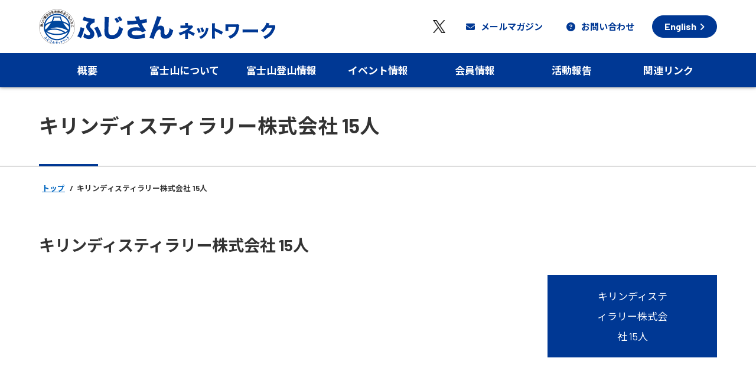

--- FILE ---
content_type: text/html; charset=UTF-8
request_url: https://www.fujisan-net.gr.jp/cp_activity_case/%E3%82%AD%E3%83%AA%E3%83%B3%E3%83%87%E3%82%A3%E3%82%B9%E3%83%86%E3%82%A3%E3%83%A9%E3%83%AA%E3%83%BC%E6%A0%AA%E5%BC%8F%E4%BC%9A%E7%A4%BE-15%E4%BA%BA-2/
body_size: 10715
content:
<!doctype html>
<html lang="ja">

<head>
  <meta charset="UTF-8">
  <meta name="viewport" content="width=1280">
  <meta name="format-detection" content="telephone=no">
  <link rel="profile" href="http://gmpg.org/xfn/11">
  <link href="https://use.fontawesome.com/releases/v6.5.0/css/all.css" rel="stylesheet">
  <meta name='robots' content='noindex, follow' />

	<!-- This site is optimized with the Yoast SEO plugin v22.4 - https://yoast.com/wordpress/plugins/seo/ -->
	<title>キリンディスティラリー株式会社 15人 - ふじさんネットワーク</title>
	<meta name="description" content="富士山を愛する多くの人々のパートナーシップに基づいて形成されている、ふじさんに関するすべての情報を発信するポータルサイトです。" />
	<meta property="og:locale" content="ja_JP" />
	<meta property="og:type" content="article" />
	<meta property="og:title" content="キリンディスティラリー株式会社 15人 - ふじさんネットワーク" />
	<meta property="og:description" content="富士山を愛する多くの人々のパートナーシップに基づいて形成されている、ふじさんに関するすべての情報を発信するポータルサイトです。" />
	<meta property="og:url" content="https://www.fujisan-net.gr.jp/cp_activity_case/キリンディスティラリー株式会社-15人-2/" />
	<meta property="og:site_name" content="ふじさんネットワーク" />
	<meta property="article:modified_time" content="2024-01-26T01:44:44+00:00" />
	<meta name="twitter:card" content="summary_large_image" />
	<script type="application/ld+json" class="yoast-schema-graph">{"@context":"https://schema.org","@graph":[{"@type":"WebPage","@id":"https://www.fujisan-net.gr.jp/cp_activity_case/%e3%82%ad%e3%83%aa%e3%83%b3%e3%83%87%e3%82%a3%e3%82%b9%e3%83%86%e3%82%a3%e3%83%a9%e3%83%aa%e3%83%bc%e6%a0%aa%e5%bc%8f%e4%bc%9a%e7%a4%be-15%e4%ba%ba-2/","url":"https://www.fujisan-net.gr.jp/cp_activity_case/%e3%82%ad%e3%83%aa%e3%83%b3%e3%83%87%e3%82%a3%e3%82%b9%e3%83%86%e3%82%a3%e3%83%a9%e3%83%aa%e3%83%bc%e6%a0%aa%e5%bc%8f%e4%bc%9a%e7%a4%be-15%e4%ba%ba-2/","name":"キリンディスティラリー株式会社 15人 - ふじさんネットワーク","isPartOf":{"@id":"https://www.fujisan-net.gr.jp/#website"},"datePublished":"2024-01-26T01:44:43+00:00","dateModified":"2024-01-26T01:44:44+00:00","description":"富士山を愛する多くの人々のパートナーシップに基づいて形成されている、ふじさんに関するすべての情報を発信するポータルサイトです。","breadcrumb":{"@id":"https://www.fujisan-net.gr.jp/cp_activity_case/%e3%82%ad%e3%83%aa%e3%83%b3%e3%83%87%e3%82%a3%e3%82%b9%e3%83%86%e3%82%a3%e3%83%a9%e3%83%aa%e3%83%bc%e6%a0%aa%e5%bc%8f%e4%bc%9a%e7%a4%be-15%e4%ba%ba-2/#breadcrumb"},"inLanguage":"ja","potentialAction":[{"@type":"ReadAction","target":["https://www.fujisan-net.gr.jp/cp_activity_case/%e3%82%ad%e3%83%aa%e3%83%b3%e3%83%87%e3%82%a3%e3%82%b9%e3%83%86%e3%82%a3%e3%83%a9%e3%83%aa%e3%83%bc%e6%a0%aa%e5%bc%8f%e4%bc%9a%e7%a4%be-15%e4%ba%ba-2/"]}]},{"@type":"BreadcrumbList","@id":"https://www.fujisan-net.gr.jp/cp_activity_case/%e3%82%ad%e3%83%aa%e3%83%b3%e3%83%87%e3%82%a3%e3%82%b9%e3%83%86%e3%82%a3%e3%83%a9%e3%83%aa%e3%83%bc%e6%a0%aa%e5%bc%8f%e4%bc%9a%e7%a4%be-15%e4%ba%ba-2/#breadcrumb","itemListElement":[{"@type":"ListItem","position":1,"name":"ホーム","item":"https://www.fujisan-net.gr.jp/"},{"@type":"ListItem","position":2,"name":"キリンディスティラリー株式会社 15人"}]},{"@type":"WebSite","@id":"https://www.fujisan-net.gr.jp/#website","url":"https://www.fujisan-net.gr.jp/","name":"ふじさんネットワーク","description":"富士山を愛する多くの人々のパートナーシップに基づいて形成されている、ふじさんに関するすべての情報を発信するポータルサイトです。","potentialAction":[{"@type":"SearchAction","target":{"@type":"EntryPoint","urlTemplate":"https://www.fujisan-net.gr.jp/?s={search_term_string}"},"query-input":"required name=search_term_string"}],"inLanguage":"ja"}]}</script>
	<!-- / Yoast SEO plugin. -->


<link rel="alternate" title="oEmbed (JSON)" type="application/json+oembed" href="https://www.fujisan-net.gr.jp/wp-json/oembed/1.0/embed?url=https%3A%2F%2Fwww.fujisan-net.gr.jp%2Fcp_activity_case%2F%25e3%2582%25ad%25e3%2583%25aa%25e3%2583%25b3%25e3%2583%2587%25e3%2582%25a3%25e3%2582%25b9%25e3%2583%2586%25e3%2582%25a3%25e3%2583%25a9%25e3%2583%25aa%25e3%2583%25bc%25e6%25a0%25aa%25e5%25bc%258f%25e4%25bc%259a%25e7%25a4%25be-15%25e4%25ba%25ba-2%2F" />
<link rel="alternate" title="oEmbed (XML)" type="text/xml+oembed" href="https://www.fujisan-net.gr.jp/wp-json/oembed/1.0/embed?url=https%3A%2F%2Fwww.fujisan-net.gr.jp%2Fcp_activity_case%2F%25e3%2582%25ad%25e3%2583%25aa%25e3%2583%25b3%25e3%2583%2587%25e3%2582%25a3%25e3%2582%25b9%25e3%2583%2586%25e3%2582%25a3%25e3%2583%25a9%25e3%2583%25aa%25e3%2583%25bc%25e6%25a0%25aa%25e5%25bc%258f%25e4%25bc%259a%25e7%25a4%25be-15%25e4%25ba%25ba-2%2F&#038;format=xml" />
<style id='wp-img-auto-sizes-contain-inline-css' type='text/css'>
img:is([sizes=auto i],[sizes^="auto," i]){contain-intrinsic-size:3000px 1500px}
/*# sourceURL=wp-img-auto-sizes-contain-inline-css */
</style>
<style id='wp-emoji-styles-inline-css' type='text/css'>

	img.wp-smiley, img.emoji {
		display: inline !important;
		border: none !important;
		box-shadow: none !important;
		height: 1em !important;
		width: 1em !important;
		margin: 0 0.07em !important;
		vertical-align: -0.1em !important;
		background: none !important;
		padding: 0 !important;
	}
/*# sourceURL=wp-emoji-styles-inline-css */
</style>
<style id='wp-block-library-inline-css' type='text/css'>
:root{--wp-block-synced-color:#7a00df;--wp-block-synced-color--rgb:122,0,223;--wp-bound-block-color:var(--wp-block-synced-color);--wp-editor-canvas-background:#ddd;--wp-admin-theme-color:#007cba;--wp-admin-theme-color--rgb:0,124,186;--wp-admin-theme-color-darker-10:#006ba1;--wp-admin-theme-color-darker-10--rgb:0,107,160.5;--wp-admin-theme-color-darker-20:#005a87;--wp-admin-theme-color-darker-20--rgb:0,90,135;--wp-admin-border-width-focus:2px}@media (min-resolution:192dpi){:root{--wp-admin-border-width-focus:1.5px}}.wp-element-button{cursor:pointer}:root .has-very-light-gray-background-color{background-color:#eee}:root .has-very-dark-gray-background-color{background-color:#313131}:root .has-very-light-gray-color{color:#eee}:root .has-very-dark-gray-color{color:#313131}:root .has-vivid-green-cyan-to-vivid-cyan-blue-gradient-background{background:linear-gradient(135deg,#00d084,#0693e3)}:root .has-purple-crush-gradient-background{background:linear-gradient(135deg,#34e2e4,#4721fb 50%,#ab1dfe)}:root .has-hazy-dawn-gradient-background{background:linear-gradient(135deg,#faaca8,#dad0ec)}:root .has-subdued-olive-gradient-background{background:linear-gradient(135deg,#fafae1,#67a671)}:root .has-atomic-cream-gradient-background{background:linear-gradient(135deg,#fdd79a,#004a59)}:root .has-nightshade-gradient-background{background:linear-gradient(135deg,#330968,#31cdcf)}:root .has-midnight-gradient-background{background:linear-gradient(135deg,#020381,#2874fc)}:root{--wp--preset--font-size--normal:16px;--wp--preset--font-size--huge:42px}.has-regular-font-size{font-size:1em}.has-larger-font-size{font-size:2.625em}.has-normal-font-size{font-size:var(--wp--preset--font-size--normal)}.has-huge-font-size{font-size:var(--wp--preset--font-size--huge)}.has-text-align-center{text-align:center}.has-text-align-left{text-align:left}.has-text-align-right{text-align:right}.has-fit-text{white-space:nowrap!important}#end-resizable-editor-section{display:none}.aligncenter{clear:both}.items-justified-left{justify-content:flex-start}.items-justified-center{justify-content:center}.items-justified-right{justify-content:flex-end}.items-justified-space-between{justify-content:space-between}.screen-reader-text{border:0;clip-path:inset(50%);height:1px;margin:-1px;overflow:hidden;padding:0;position:absolute;width:1px;word-wrap:normal!important}.screen-reader-text:focus{background-color:#ddd;clip-path:none;color:#444;display:block;font-size:1em;height:auto;left:5px;line-height:normal;padding:15px 23px 14px;text-decoration:none;top:5px;width:auto;z-index:100000}html :where(.has-border-color){border-style:solid}html :where([style*=border-top-color]){border-top-style:solid}html :where([style*=border-right-color]){border-right-style:solid}html :where([style*=border-bottom-color]){border-bottom-style:solid}html :where([style*=border-left-color]){border-left-style:solid}html :where([style*=border-width]){border-style:solid}html :where([style*=border-top-width]){border-top-style:solid}html :where([style*=border-right-width]){border-right-style:solid}html :where([style*=border-bottom-width]){border-bottom-style:solid}html :where([style*=border-left-width]){border-left-style:solid}html :where(img[class*=wp-image-]){height:auto;max-width:100%}:where(figure){margin:0 0 1em}html :where(.is-position-sticky){--wp-admin--admin-bar--position-offset:var(--wp-admin--admin-bar--height,0px)}@media screen and (max-width:600px){html :where(.is-position-sticky){--wp-admin--admin-bar--position-offset:0px}}

/*# sourceURL=wp-block-library-inline-css */
</style><style id='global-styles-inline-css' type='text/css'>
:root{--wp--preset--aspect-ratio--square: 1;--wp--preset--aspect-ratio--4-3: 4/3;--wp--preset--aspect-ratio--3-4: 3/4;--wp--preset--aspect-ratio--3-2: 3/2;--wp--preset--aspect-ratio--2-3: 2/3;--wp--preset--aspect-ratio--16-9: 16/9;--wp--preset--aspect-ratio--9-16: 9/16;--wp--preset--color--black: #000000;--wp--preset--color--cyan-bluish-gray: #abb8c3;--wp--preset--color--white: #ffffff;--wp--preset--color--pale-pink: #f78da7;--wp--preset--color--vivid-red: #cf2e2e;--wp--preset--color--luminous-vivid-orange: #ff6900;--wp--preset--color--luminous-vivid-amber: #fcb900;--wp--preset--color--light-green-cyan: #7bdcb5;--wp--preset--color--vivid-green-cyan: #00d084;--wp--preset--color--pale-cyan-blue: #8ed1fc;--wp--preset--color--vivid-cyan-blue: #0693e3;--wp--preset--color--vivid-purple: #9b51e0;--wp--preset--gradient--vivid-cyan-blue-to-vivid-purple: linear-gradient(135deg,rgb(6,147,227) 0%,rgb(155,81,224) 100%);--wp--preset--gradient--light-green-cyan-to-vivid-green-cyan: linear-gradient(135deg,rgb(122,220,180) 0%,rgb(0,208,130) 100%);--wp--preset--gradient--luminous-vivid-amber-to-luminous-vivid-orange: linear-gradient(135deg,rgb(252,185,0) 0%,rgb(255,105,0) 100%);--wp--preset--gradient--luminous-vivid-orange-to-vivid-red: linear-gradient(135deg,rgb(255,105,0) 0%,rgb(207,46,46) 100%);--wp--preset--gradient--very-light-gray-to-cyan-bluish-gray: linear-gradient(135deg,rgb(238,238,238) 0%,rgb(169,184,195) 100%);--wp--preset--gradient--cool-to-warm-spectrum: linear-gradient(135deg,rgb(74,234,220) 0%,rgb(151,120,209) 20%,rgb(207,42,186) 40%,rgb(238,44,130) 60%,rgb(251,105,98) 80%,rgb(254,248,76) 100%);--wp--preset--gradient--blush-light-purple: linear-gradient(135deg,rgb(255,206,236) 0%,rgb(152,150,240) 100%);--wp--preset--gradient--blush-bordeaux: linear-gradient(135deg,rgb(254,205,165) 0%,rgb(254,45,45) 50%,rgb(107,0,62) 100%);--wp--preset--gradient--luminous-dusk: linear-gradient(135deg,rgb(255,203,112) 0%,rgb(199,81,192) 50%,rgb(65,88,208) 100%);--wp--preset--gradient--pale-ocean: linear-gradient(135deg,rgb(255,245,203) 0%,rgb(182,227,212) 50%,rgb(51,167,181) 100%);--wp--preset--gradient--electric-grass: linear-gradient(135deg,rgb(202,248,128) 0%,rgb(113,206,126) 100%);--wp--preset--gradient--midnight: linear-gradient(135deg,rgb(2,3,129) 0%,rgb(40,116,252) 100%);--wp--preset--font-size--small: 13px;--wp--preset--font-size--medium: 20px;--wp--preset--font-size--large: 36px;--wp--preset--font-size--x-large: 42px;--wp--preset--spacing--20: 0.44rem;--wp--preset--spacing--30: 0.67rem;--wp--preset--spacing--40: 1rem;--wp--preset--spacing--50: 1.5rem;--wp--preset--spacing--60: 2.25rem;--wp--preset--spacing--70: 3.38rem;--wp--preset--spacing--80: 5.06rem;--wp--preset--shadow--natural: 6px 6px 9px rgba(0, 0, 0, 0.2);--wp--preset--shadow--deep: 12px 12px 50px rgba(0, 0, 0, 0.4);--wp--preset--shadow--sharp: 6px 6px 0px rgba(0, 0, 0, 0.2);--wp--preset--shadow--outlined: 6px 6px 0px -3px rgb(255, 255, 255), 6px 6px rgb(0, 0, 0);--wp--preset--shadow--crisp: 6px 6px 0px rgb(0, 0, 0);}:where(.is-layout-flex){gap: 0.5em;}:where(.is-layout-grid){gap: 0.5em;}body .is-layout-flex{display: flex;}.is-layout-flex{flex-wrap: wrap;align-items: center;}.is-layout-flex > :is(*, div){margin: 0;}body .is-layout-grid{display: grid;}.is-layout-grid > :is(*, div){margin: 0;}:where(.wp-block-columns.is-layout-flex){gap: 2em;}:where(.wp-block-columns.is-layout-grid){gap: 2em;}:where(.wp-block-post-template.is-layout-flex){gap: 1.25em;}:where(.wp-block-post-template.is-layout-grid){gap: 1.25em;}.has-black-color{color: var(--wp--preset--color--black) !important;}.has-cyan-bluish-gray-color{color: var(--wp--preset--color--cyan-bluish-gray) !important;}.has-white-color{color: var(--wp--preset--color--white) !important;}.has-pale-pink-color{color: var(--wp--preset--color--pale-pink) !important;}.has-vivid-red-color{color: var(--wp--preset--color--vivid-red) !important;}.has-luminous-vivid-orange-color{color: var(--wp--preset--color--luminous-vivid-orange) !important;}.has-luminous-vivid-amber-color{color: var(--wp--preset--color--luminous-vivid-amber) !important;}.has-light-green-cyan-color{color: var(--wp--preset--color--light-green-cyan) !important;}.has-vivid-green-cyan-color{color: var(--wp--preset--color--vivid-green-cyan) !important;}.has-pale-cyan-blue-color{color: var(--wp--preset--color--pale-cyan-blue) !important;}.has-vivid-cyan-blue-color{color: var(--wp--preset--color--vivid-cyan-blue) !important;}.has-vivid-purple-color{color: var(--wp--preset--color--vivid-purple) !important;}.has-black-background-color{background-color: var(--wp--preset--color--black) !important;}.has-cyan-bluish-gray-background-color{background-color: var(--wp--preset--color--cyan-bluish-gray) !important;}.has-white-background-color{background-color: var(--wp--preset--color--white) !important;}.has-pale-pink-background-color{background-color: var(--wp--preset--color--pale-pink) !important;}.has-vivid-red-background-color{background-color: var(--wp--preset--color--vivid-red) !important;}.has-luminous-vivid-orange-background-color{background-color: var(--wp--preset--color--luminous-vivid-orange) !important;}.has-luminous-vivid-amber-background-color{background-color: var(--wp--preset--color--luminous-vivid-amber) !important;}.has-light-green-cyan-background-color{background-color: var(--wp--preset--color--light-green-cyan) !important;}.has-vivid-green-cyan-background-color{background-color: var(--wp--preset--color--vivid-green-cyan) !important;}.has-pale-cyan-blue-background-color{background-color: var(--wp--preset--color--pale-cyan-blue) !important;}.has-vivid-cyan-blue-background-color{background-color: var(--wp--preset--color--vivid-cyan-blue) !important;}.has-vivid-purple-background-color{background-color: var(--wp--preset--color--vivid-purple) !important;}.has-black-border-color{border-color: var(--wp--preset--color--black) !important;}.has-cyan-bluish-gray-border-color{border-color: var(--wp--preset--color--cyan-bluish-gray) !important;}.has-white-border-color{border-color: var(--wp--preset--color--white) !important;}.has-pale-pink-border-color{border-color: var(--wp--preset--color--pale-pink) !important;}.has-vivid-red-border-color{border-color: var(--wp--preset--color--vivid-red) !important;}.has-luminous-vivid-orange-border-color{border-color: var(--wp--preset--color--luminous-vivid-orange) !important;}.has-luminous-vivid-amber-border-color{border-color: var(--wp--preset--color--luminous-vivid-amber) !important;}.has-light-green-cyan-border-color{border-color: var(--wp--preset--color--light-green-cyan) !important;}.has-vivid-green-cyan-border-color{border-color: var(--wp--preset--color--vivid-green-cyan) !important;}.has-pale-cyan-blue-border-color{border-color: var(--wp--preset--color--pale-cyan-blue) !important;}.has-vivid-cyan-blue-border-color{border-color: var(--wp--preset--color--vivid-cyan-blue) !important;}.has-vivid-purple-border-color{border-color: var(--wp--preset--color--vivid-purple) !important;}.has-vivid-cyan-blue-to-vivid-purple-gradient-background{background: var(--wp--preset--gradient--vivid-cyan-blue-to-vivid-purple) !important;}.has-light-green-cyan-to-vivid-green-cyan-gradient-background{background: var(--wp--preset--gradient--light-green-cyan-to-vivid-green-cyan) !important;}.has-luminous-vivid-amber-to-luminous-vivid-orange-gradient-background{background: var(--wp--preset--gradient--luminous-vivid-amber-to-luminous-vivid-orange) !important;}.has-luminous-vivid-orange-to-vivid-red-gradient-background{background: var(--wp--preset--gradient--luminous-vivid-orange-to-vivid-red) !important;}.has-very-light-gray-to-cyan-bluish-gray-gradient-background{background: var(--wp--preset--gradient--very-light-gray-to-cyan-bluish-gray) !important;}.has-cool-to-warm-spectrum-gradient-background{background: var(--wp--preset--gradient--cool-to-warm-spectrum) !important;}.has-blush-light-purple-gradient-background{background: var(--wp--preset--gradient--blush-light-purple) !important;}.has-blush-bordeaux-gradient-background{background: var(--wp--preset--gradient--blush-bordeaux) !important;}.has-luminous-dusk-gradient-background{background: var(--wp--preset--gradient--luminous-dusk) !important;}.has-pale-ocean-gradient-background{background: var(--wp--preset--gradient--pale-ocean) !important;}.has-electric-grass-gradient-background{background: var(--wp--preset--gradient--electric-grass) !important;}.has-midnight-gradient-background{background: var(--wp--preset--gradient--midnight) !important;}.has-small-font-size{font-size: var(--wp--preset--font-size--small) !important;}.has-medium-font-size{font-size: var(--wp--preset--font-size--medium) !important;}.has-large-font-size{font-size: var(--wp--preset--font-size--large) !important;}.has-x-large-font-size{font-size: var(--wp--preset--font-size--x-large) !important;}
/*# sourceURL=global-styles-inline-css */
</style>

<style id='classic-theme-styles-inline-css' type='text/css'>
/*! This file is auto-generated */
.wp-block-button__link{color:#fff;background-color:#32373c;border-radius:9999px;box-shadow:none;text-decoration:none;padding:calc(.667em + 2px) calc(1.333em + 2px);font-size:1.125em}.wp-block-file__button{background:#32373c;color:#fff;text-decoration:none}
/*# sourceURL=/wp-includes/css/classic-themes.min.css */
</style>
<link rel='stylesheet' id='lity-css-css' href='https://www.fujisan-net.gr.jp/wp/wp-content/themes/fujisan-net/vendor/lity/dist/lity.min.css?ver=6.9' type='text/css' media='all' />
<link rel='stylesheet' id='swiper-css-css' href='https://www.fujisan-net.gr.jp/wp/wp-content/themes/fujisan-net/vendor/swiper/swiper-bundle.min.css?ver=6.9' type='text/css' media='all' />
<link rel='stylesheet' id='sal-css-css' href='https://www.fujisan-net.gr.jp/wp/wp-content/themes/fujisan-net/vendor/sal/sal.css?ver=6.9' type='text/css' media='all' />
<link rel='stylesheet' id='fontawesome-css' href='https://www.fujisan-net.gr.jp/wp/wp-content/themes/fujisan-net/vendor/fontawesome/css/all.min.css?ver=6.9' type='text/css' media='all' />
<link rel='stylesheet' id='scrollHint-css-css' href='https://www.fujisan-net.gr.jp/wp/wp-content/themes/fujisan-net/vendor/scroll-hint/scroll-hint.css?ver=6.9' type='text/css' media='all' />
<link rel='stylesheet' id='main-css-css' href='https://www.fujisan-net.gr.jp/wp/wp-content/themes/fujisan-net/style.css?ver=6.9' type='text/css' media='all' />
<link rel='stylesheet' id='main-css-variables-css' href='https://www.fujisan-net.gr.jp/wp/wp-content/themes/fujisan-net/assets/css/variables.css?ver=240423040851' type='text/css' media='all' />
<link rel='stylesheet' id='main-css-style-css' href='https://www.fujisan-net.gr.jp/wp/wp-content/themes/fujisan-net/assets/css/style.css?ver=240423040851' type='text/css' media='all' />
<link rel='stylesheet' id='main-css-wordpress-css' href='https://www.fujisan-net.gr.jp/wp/wp-content/themes/fujisan-net/assets/css/wordpress.css?ver=240423040851' type='text/css' media='all' />
<link rel='stylesheet' id='main-css-content-css' href='https://www.fujisan-net.gr.jp/wp/wp-content/themes/fujisan-net/assets/css/content.css?ver=240423040851' type='text/css' media='all' />
<link rel='stylesheet' id='main-css-components-css' href='https://www.fujisan-net.gr.jp/wp/wp-content/themes/fujisan-net/assets/css/components.css?ver=240423040851' type='text/css' media='all' />
<link rel='stylesheet' id='main-css-utilities-css' href='https://www.fujisan-net.gr.jp/wp/wp-content/themes/fujisan-net/assets/css/utilities.css?ver=240423040851' type='text/css' media='all' />
<link rel='stylesheet' id='main-css-common-css' href='https://www.fujisan-net.gr.jp/wp/wp-content/themes/fujisan-net/assets/css/common.css?ver=240423040851' type='text/css' media='all' />
<link rel='stylesheet' id='main-css-page-css' href='https://www.fujisan-net.gr.jp/wp/wp-content/themes/fujisan-net/assets/css/page.css?ver=240423040851' type='text/css' media='all' />
<link rel='stylesheet' id='main-css-home-css' href='https://www.fujisan-net.gr.jp/wp/wp-content/themes/fujisan-net/assets/css/home.css?ver=240423040851' type='text/css' media='all' />
<script type="text/javascript" src="https://www.fujisan-net.gr.jp/wp/wp-includes/js/jquery/jquery.min.js?ver=3.7.1" id="jquery-core-js"></script>
<script type="text/javascript" src="https://www.fujisan-net.gr.jp/wp/wp-includes/js/jquery/jquery-migrate.min.js?ver=3.4.1" id="jquery-migrate-js"></script>
<link rel="https://api.w.org/" href="https://www.fujisan-net.gr.jp/wp-json/" /><link rel="alternate" title="JSON" type="application/json" href="https://www.fujisan-net.gr.jp/wp-json/wp/v2/cp_activity_case/4691" /><link rel="EditURI" type="application/rsd+xml" title="RSD" href="https://www.fujisan-net.gr.jp/wp/xmlrpc.php?rsd" />
<meta name="generator" content="WordPress 6.9" />
<link rel='shortlink' href='https://www.fujisan-net.gr.jp/?p=4691' />

		<!-- GA Google Analytics @ https://m0n.co/ga -->
		<script async src="https://www.googletagmanager.com/gtag/js?id=G-7EQBJLM50J"></script>
		<script>
			window.dataLayer = window.dataLayer || [];
			function gtag(){dataLayer.push(arguments);}
			gtag('js', new Date());
			gtag('config', 'G-7EQBJLM50J');
		</script>

	  <script>
    window.MSInputMethodContext && document.documentMode && document.write('<script src="https://cdn.jsdelivr.net/gh/nuxodin/ie11CustomProperties@4.1.0/ie11CustomProperties.min.js"><\/script>');
  </script>
</head>

<body class="wp-singular cp_activity_case-template-default single single-cp_activity_case postid-4691 wp-theme-fujisan-net">

  <header class="o-header">
    <div class="c-row c-row--md-between c-row--middle">
      <div class="o-header-top c-container">
        <div class="o-header__logo">
          <a href="https://www.fujisan-net.gr.jp/">
            <img src="https://www.fujisan-net.gr.jp/wp/wp-content/themes/fujisan-net/assets/img/logo.png" alt="ふじさんネットワーク">
          </a>
        </div>
        <div class="header-button">
          <a href="https://twitter.com/fujisan_net" target="_blank" rel="noopener noreferrer">
            <img class="logo-x" src="https://www.fujisan-net.gr.jp/wp/wp-content/themes/fujisan-net/assets/img/x-twitter.png" alt="X(旧Twitter)">
          </a>
          <div class="mail-button">
            <a href="https://www.fujisan-net.gr.jp/event/mail-magazine/"><i class="fa-solid fa-envelope"></i>メールマガジン</a>
          </div>
          <div class="contact-button">
            <a href="https://www.fujisan-net.gr.jp/contact/"><i class="fa-solid fa-circle-question"></i>お問い合わせ</a>
          </div>
          <div class="o-english-button">
            <a href="http://www.fujisan-net.gr.jp/english/index.htm" target="_blank" rel="noopener noreferrer">English <i class="fa-solid fa-angle-right"></i></a>
          </div>
        </div>
      </div>
    </div>

    <div class="c-container u-position--md-relative">
      <div class="c-row__col c-row__col--1-1 c-row__col--md-fit">
                  <div class="o-globalMenu-overlay">&nbsp;</div>
          <div class="u-fullwidth o-globalMenu--bg">
            <div class="c-container">
              <div class="o-globalMenu">
                <ul class="o-gnavi__lists c-row">
                  <li class="u-displaynone-md-up c-row__col--1-1 c-row__col--md-1-7 o-header__logo">
                  </li>
                                        <li class="o-globalMenuItem--hasChildren c-row__col--1-1 c-row__col--md-1-7">
                        <a href="https://www.fujisan-net.gr.jp/about/">
                          <div>概要</div>
                                                      <div class="o-globalMenuItem__childToggle">&nbsp;</div>
                                                  </a>
                        <!-- 子ページ -->
                                                  <div class="o-globalMenuSub">
                            <div class="o-globalmenuSub__inner">
                              <div class="c-row">
                                <div class="c-row__col c-row__col--1-1 c-row__col--md-1-1">
                                  <ul>
                                                                            <li>
                                          <a href="https://www.fujisan-net.gr.jp/about/organization/"  class="o-globalMenuSub__item o-globalMenuItem__grandchildToggle">
                                            組織・構成                                                                                      </a>
                                          <!-- 孫ページ -->
                                          
                                                                              <li>
                                          <a href="https://www.fujisan-net.gr.jp/about/board-member/"  class="o-globalMenuSub__item o-globalMenuItem__grandchildToggle">
                                            役員一覧                                                                                      </a>
                                          <!-- 孫ページ -->
                                          
                                                                              <li>
                                          <a href="https://www.fujisan-net.gr.jp/about/settlement-of-accounts/"  class="o-globalMenuSub__item o-globalMenuItem__grandchildToggle">
                                            収支決算の状況                                                                                      </a>
                                          <!-- 孫ページ -->
                                          
                                                                              <li>
                                          <a href="https://www.fujisan-net.gr.jp/about/publication/"  class="o-globalMenuSub__item o-globalMenuItem__grandchildToggle">
                                            発行物のご案内                                                                                      </a>
                                          <!-- 孫ページ -->
                                          
                                                                              </li>
                                  </ul>
                                </div>
                              </div>
                            </div>
                          </div>
                                              </li>
                                        <li class="o-globalMenuItem--hasChildren c-row__col--1-1 c-row__col--md-1-7">
                        <a href="https://www.fujisan-net.gr.jp/nature/">
                          <div>富士山について</div>
                                                      <div class="o-globalMenuItem__childToggle">&nbsp;</div>
                                                  </a>
                        <!-- 子ページ -->
                                                  <div class="o-globalMenuSub">
                            <div class="o-globalmenuSub__inner">
                              <div class="c-row">
                                <div class="c-row__col c-row__col--1-1 c-row__col--md-1-1">
                                  <ul>
                                                                            <li>
                                          <a href="https://www.fujisan-net.gr.jp/nature/natural-environment/"  class="o-globalMenuSub__item o-globalMenuItem__grandchildToggle">
                                            富士山の自然環境                                                                                          <div class="o-globalMenuItem__childToggle">&nbsp;</div>
                                                                                      </a>
                                          <!-- 孫ページ -->
                                                                                      <div class="o-globalMenuSub o-globalMenuSub--grand u-display--md-none">
                                              <div class="o-globalmenuSub__inner">
                                                <div class="c-row">
                                                  <div class="c-row__col c-row__col--1-1 c-row__col--md-1-1">
                                                    <ul>
                                                                                                                <li>
                                                            <a href="https://www.fujisan-net.gr.jp/nature/natural-environment/mt-fuji-weather/"  class="o-globalMenuSub__item">
                                                              富士山の気象                                                            </a>
                                                          </li>
                                                                                                                <li>
                                                            <a href="https://www.fujisan-net.gr.jp/nature/natural-environment/topography-and-geology/"  class="o-globalMenuSub__item">
                                                              富士山の地形・地質                                                            </a>
                                                          </li>
                                                                                                                <li>
                                                            <a href="https://www.fujisan-net.gr.jp/nature/natural-environment/groundwater-and-springwater/"  class="o-globalMenuSub__item">
                                                              地下水と湧水の不思議                                                            </a>
                                                          </li>
                                                      
                                                    </ul>
                                                  </div>
                                                </div>
                                              </div>
                                            </div>
                                          
                                                                              <li>
                                          <a href="https://www.fujisan-net.gr.jp/nature/flora-fauna/"  class="o-globalMenuSub__item o-globalMenuItem__grandchildToggle">
                                            富士山の動・植物                                                                                          <div class="o-globalMenuItem__childToggle">&nbsp;</div>
                                                                                      </a>
                                          <!-- 孫ページ -->
                                                                                      <div class="o-globalMenuSub o-globalMenuSub--grand u-display--md-none">
                                              <div class="o-globalmenuSub__inner">
                                                <div class="c-row">
                                                  <div class="c-row__col c-row__col--1-1 c-row__col--md-1-1">
                                                    <ul>
                                                                                                                <li>
                                                            <a href="https://www.fujisan-net.gr.jp/nature/flora-fauna/animals/"  class="o-globalMenuSub__item">
                                                              動物たちに会いに行こう                                                            </a>
                                                          </li>
                                                                                                                <li>
                                                            <a href="https://www.fujisan-net.gr.jp/nature/flora-fauna/plants/"  class="o-globalMenuSub__item">
                                                              植物たちのシンフォニー                                                            </a>
                                                          </li>
                                                      
                                                    </ul>
                                                  </div>
                                                </div>
                                              </div>
                                            </div>
                                          
                                                                              <li>
                                          <a href="https://www.fujisan-net.gr.jp/nature/culture/"  class="o-globalMenuSub__item o-globalMenuItem__grandchildToggle">
                                            富士山の文化                                                                                      </a>
                                          <!-- 孫ページ -->
                                          
                                                                              <li>
                                          <a href="https://www.fujisan-net.gr.jp/nature/grace/"  class="o-globalMenuSub__item o-globalMenuItem__grandchildToggle">
                                            富士山の恵み                                                                                      </a>
                                          <!-- 孫ページ -->
                                          
                                                                              <li>
                                          <a href="https://www.fujisan-net.gr.jp/nature/%e3%81%b5%e3%82%8b%e3%81%95%e3%81%a8%e3%81%ae%e5%af%8c%e5%a3%ab%e5%b1%b1/" target="_blank" rel="noopener noreferrer" class="o-globalMenuSub__item o-globalMenuItem__grandchildToggle">
                                            ふるさとの富士山                                                                                      </a>
                                          <!-- 孫ページ -->
                                          
                                                                              <li>
                                          <a href="https://www.fujisan-net.gr.jp/nature/charter/"  class="o-globalMenuSub__item o-globalMenuItem__grandchildToggle">
                                            富士山憲章                                                                                      </a>
                                          <!-- 孫ページ -->
                                          
                                                                              <li>
                                          <a href="https://www.fujisan-net.gr.jp/nature/countrycode/"  class="o-globalMenuSub__item o-globalMenuItem__grandchildToggle">
                                            カントリーコード                                                                                      </a>
                                          <!-- 孫ページ -->
                                          
                                                                              </li>
                                  </ul>
                                </div>
                              </div>
                            </div>
                          </div>
                                              </li>
                                        <li class="o-globalMenuItem--hasChildren c-row__col--1-1 c-row__col--md-1-7">
                        <a href="https://www.fujisan-net.gr.jp/climb/">
                          <div>富士山登山情報</div>
                                                      <div class="o-globalMenuItem__childToggle">&nbsp;</div>
                                                  </a>
                        <!-- 子ページ -->
                                                  <div class="o-globalMenuSub">
                            <div class="o-globalmenuSub__inner">
                              <div class="c-row">
                                <div class="c-row__col c-row__col--1-1 c-row__col--md-1-1">
                                  <ul>
                                                                            <li>
                                          <a href="https://www.fujisan-net.gr.jp/climb/mtfuji-climbing/"  class="o-globalMenuSub__item o-globalMenuItem__grandchildToggle">
                                            富士山を登る人たちに                                                                                      </a>
                                          <!-- 孫ページ -->
                                          
                                                                              <li>
                                          <a href="https://www.fujisan-net.gr.jp/climb/trail/"  class="o-globalMenuSub__item o-globalMenuItem__grandchildToggle">
                                            富士山登山道紹介                                                                                          <div class="o-globalMenuItem__childToggle">&nbsp;</div>
                                                                                      </a>
                                          <!-- 孫ページ -->
                                                                                      <div class="o-globalMenuSub o-globalMenuSub--grand u-display--md-none">
                                              <div class="o-globalmenuSub__inner">
                                                <div class="c-row">
                                                  <div class="c-row__col c-row__col--1-1 c-row__col--md-1-1">
                                                    <ul>
                                                                                                                <li>
                                                            <a href="https://www.fujisan-net.gr.jp/climb/trail/fujinomiya/"  class="o-globalMenuSub__item">
                                                              富士宮口登山道周辺                                                            </a>
                                                          </li>
                                                                                                                <li>
                                                            <a href="https://www.fujisan-net.gr.jp/climb/trail/gotemba/"  class="o-globalMenuSub__item">
                                                              御殿場口登山道周辺                                                            </a>
                                                          </li>
                                                                                                                <li>
                                                            <a href="https://www.fujisan-net.gr.jp/climb/trail/subashiri/"  class="o-globalMenuSub__item">
                                                              須走口登山道周辺                                                            </a>
                                                          </li>
                                                      
                                                    </ul>
                                                  </div>
                                                </div>
                                              </div>
                                            </div>
                                          
                                                                              <li>
                                          <a href="https://www.fujisan-net.gr.jp/climb/%e9%96%8b%e9%80%9a%e7%8a%b6%e6%b3%81/" target="_blank" rel="noopener noreferrer" class="o-globalMenuSub__item o-globalMenuItem__grandchildToggle">
                                            開通状況                                                                                      </a>
                                          <!-- 孫ページ -->
                                          
                                                                              <li>
                                          <a href="https://www.fujisan-net.gr.jp/climb/manners-video/"  class="o-globalMenuSub__item o-globalMenuItem__grandchildToggle">
                                            富士山マナービデオ                                                                                      </a>
                                          <!-- 孫ページ -->
                                          
                                                                              </li>
                                  </ul>
                                </div>
                              </div>
                            </div>
                          </div>
                                              </li>
                                        <li class="o-globalMenuItem--hasChildren c-row__col--1-1 c-row__col--md-1-7">
                        <a href="https://www.fujisan-net.gr.jp/event/">
                          <div>イベント情報</div>
                                                      <div class="o-globalMenuItem__childToggle">&nbsp;</div>
                                                  </a>
                        <!-- 子ページ -->
                                                  <div class="o-globalMenuSub">
                            <div class="o-globalmenuSub__inner">
                              <div class="c-row">
                                <div class="c-row__col c-row__col--1-1 c-row__col--md-1-1">
                                  <ul>
                                                                            <li>
                                          <a href="https://www.fujisan-net.gr.jp/event/mail-magazine/"  class="o-globalMenuSub__item o-globalMenuItem__grandchildToggle">
                                            メールマガジン                                                                                      </a>
                                          <!-- 孫ページ -->
                                          
                                                                              <li>
                                          <a href="https://www.fujisan-net.gr.jp/event/brushing-strategy/"  class="o-globalMenuSub__item o-globalMenuItem__grandchildToggle">
                                            富士山みがきあげ作戦                                                                                          <div class="o-globalMenuItem__childToggle">&nbsp;</div>
                                                                                      </a>
                                          <!-- 孫ページ -->
                                                                                      <div class="o-globalMenuSub o-globalMenuSub--grand u-display--md-none">
                                              <div class="o-globalmenuSub__inner">
                                                <div class="c-row">
                                                  <div class="c-row__col c-row__col--1-1 c-row__col--md-1-1">
                                                    <ul>
                                                                                                                <li>
                                                            <a href="https://www.fujisan-net.gr.jp/event/brushing-strategy/activity-examples/"  class="o-globalMenuSub__item">
                                                              活動事例                                                            </a>
                                                          </li>
                                                      
                                                    </ul>
                                                  </div>
                                                </div>
                                              </div>
                                            </div>
                                          
                                                                              <li>
                                          <a href="https://www.fujisan-net.gr.jp/event/exotic-plants/"  class="o-globalMenuSub__item o-globalMenuItem__grandchildToggle">
                                            富士山外来植物撲滅作戦                                                                                          <div class="o-globalMenuItem__childToggle">&nbsp;</div>
                                                                                      </a>
                                          <!-- 孫ページ -->
                                                                                      <div class="o-globalMenuSub o-globalMenuSub--grand u-display--md-none">
                                              <div class="o-globalmenuSub__inner">
                                                <div class="c-row">
                                                  <div class="c-row__col c-row__col--1-1 c-row__col--md-1-1">
                                                    <ul>
                                                                                                                <li>
                                                            <a href="https://www.fujisan-net.gr.jp/event/exotic-plants/activity/"  class="o-globalMenuSub__item">
                                                              活動事例                                                            </a>
                                                          </li>
                                                      
                                                    </ul>
                                                  </div>
                                                </div>
                                              </div>
                                            </div>
                                          
                                                                              </li>
                                  </ul>
                                </div>
                              </div>
                            </div>
                          </div>
                                              </li>
                                        <li class="o-globalMenuItem--hasChildren c-row__col--1-1 c-row__col--md-1-7">
                        <a href="https://www.fujisan-net.gr.jp/outline/">
                          <div>会員情報</div>
                                                      <div class="o-globalMenuItem__childToggle">&nbsp;</div>
                                                  </a>
                        <!-- 子ページ -->
                                                  <div class="o-globalMenuSub">
                            <div class="o-globalmenuSub__inner">
                              <div class="c-row">
                                <div class="c-row__col c-row__col--1-1 c-row__col--md-1-1">
                                  <ul>
                                                                            <li>
                                          <a href="https://www.fujisan-net.gr.jp/outline/network/"  class="o-globalMenuSub__item o-globalMenuItem__grandchildToggle">
                                            ふじさんネットワークとは                                                                                          <div class="o-globalMenuItem__childToggle">&nbsp;</div>
                                                                                      </a>
                                          <!-- 孫ページ -->
                                                                                      <div class="o-globalMenuSub o-globalMenuSub--grand u-display--md-none">
                                              <div class="o-globalmenuSub__inner">
                                                <div class="c-row">
                                                  <div class="c-row__col c-row__col--1-1 c-row__col--md-1-1">
                                                    <ul>
                                                                                                                <li>
                                                            <a href="https://www.fujisan-net.gr.jp/outline/network/regular-member-list/"  class="o-globalMenuSub__item">
                                                              正会員一覧                                                            </a>
                                                          </li>
                                                                                                                <li>
                                                            <a href="https://www.fujisan-net.gr.jp/outline/network/regular-member/"  class="o-globalMenuSub__item">
                                                              入会案内（正会員）                                                            </a>
                                                          </li>
                                                                                                                <li>
                                                            <a href="https://www.fujisan-net.gr.jp/outline/network/supporting-member/"  class="o-globalMenuSub__item">
                                                              入会案内（賛助会員）                                                            </a>
                                                          </li>
                                                      
                                                    </ul>
                                                  </div>
                                                </div>
                                              </div>
                                            </div>
                                          
                                                                              <li>
                                          <a href="https://www.fujisan-net.gr.jp/outline/ecoranger/"  class="o-globalMenuSub__item o-globalMenuItem__grandchildToggle">
                                            富士山エコレンジャー                                                                                          <div class="o-globalMenuItem__childToggle">&nbsp;</div>
                                                                                      </a>
                                          <!-- 孫ページ -->
                                                                                      <div class="o-globalMenuSub o-globalMenuSub--grand u-display--md-none">
                                              <div class="o-globalmenuSub__inner">
                                                <div class="c-row">
                                                  <div class="c-row__col c-row__col--1-1 c-row__col--md-1-1">
                                                    <ul>
                                                                                                                <li>
                                                            <a href="https://www.fujisan-net.gr.jp/outline/ecoranger/eco-member/"  class="o-globalMenuSub__item">
                                                              会員募集                                                            </a>
                                                          </li>
                                                      
                                                    </ul>
                                                  </div>
                                                </div>
                                              </div>
                                            </div>
                                          
                                                                              <li>
                                          <a href="https://www.fujisan-net.gr.jp/outline/member-video/"  class="o-globalMenuSub__item o-globalMenuItem__grandchildToggle">
                                            会員紹介動画                                                                                      </a>
                                          <!-- 孫ページ -->
                                          
                                                                              </li>
                                  </ul>
                                </div>
                              </div>
                            </div>
                          </div>
                                              </li>
                                        <li class="o-globalMenuItem--hasChildren c-row__col--1-1 c-row__col--md-1-7">
                        <a href="https://www.fujisan-net.gr.jp/action/">
                          <div>活動報告</div>
                                                      <div class="o-globalMenuItem__childToggle">&nbsp;</div>
                                                  </a>
                        <!-- 子ページ -->
                                                  <div class="o-globalMenuSub">
                            <div class="o-globalmenuSub__inner">
                              <div class="c-row">
                                <div class="c-row__col c-row__col--1-1 c-row__col--md-1-1">
                                  <ul>
                                                                            <li>
                                          <a href="https://www.fujisan-net.gr.jp/action/activity_report_page/"  class="o-globalMenuSub__item o-globalMenuItem__grandchildToggle">
                                            会員活動報告                                                                                      </a>
                                          <!-- 孫ページ -->
                                          
                                                                              <li>
                                          <a href="https://www.fujisan-net.gr.jp/action/info_magazine/"  class="o-globalMenuSub__item o-globalMenuItem__grandchildToggle">
                                            情報誌                                                                                      </a>
                                          <!-- 孫ページ -->
                                          
                                                                              <li>
                                          <a href="https://www.fujisan-net.gr.jp/action/document/"  class="o-globalMenuSub__item o-globalMenuItem__grandchildToggle">
                                            総会資料                                                                                      </a>
                                          <!-- 孫ページ -->
                                          
                                                                              <li>
                                          <a href="https://www.fujisan-net.gr.jp/action/network-communication/"  class="o-globalMenuSub__item o-globalMenuItem__grandchildToggle">
                                            ネットワーク通信                                                                                      </a>
                                          <!-- 孫ページ -->
                                          
                                                                              </li>
                                  </ul>
                                </div>
                              </div>
                            </div>
                          </div>
                                              </li>
                                        <li class="o-globalMenuItem--hasChildren c-row__col--1-1 c-row__col--md-1-7">
                        <a href="https://www.fujisan-net.gr.jp/gallery/">
                          <div>関連リンク</div>
                                                      <div class="o-globalMenuItem__childToggle">&nbsp;</div>
                                                  </a>
                        <!-- 子ページ -->
                                                  <div class="o-globalMenuSub">
                            <div class="o-globalmenuSub__inner">
                              <div class="c-row">
                                <div class="c-row__col c-row__col--1-1 c-row__col--md-1-1">
                                  <ul>
                                                                            <li>
                                          <a href="https://www.fujisan-net.gr.jp/gallery/liveview/"  class="o-globalMenuSub__item o-globalMenuItem__grandchildToggle">
                                            富士山ライブビュー                                                                                      </a>
                                          <!-- 孫ページ -->
                                          
                                                                              <li>
                                          <a href="https://www.fujisan-net.gr.jp/gallery/related-booklet/"  class="o-globalMenuSub__item o-globalMenuItem__grandchildToggle">
                                            富士山関連冊子                                                                                      </a>
                                          <!-- 孫ページ -->
                                          
                                                                              </li>
                                  </ul>
                                </div>
                              </div>
                            </div>
                          </div>
                                              </li>
                  
                  <div class="o-globalmenu-items-xmc">
                    <li class="u-display--md-none  c-row__col--1-1 c-row__col--md-1-7 o-globalmenu-items-xmc-li-x">
                      <a class="o-globalmenu-items-x" href="https://twitter.com/fujisan_net" target="_blank" rel="noopener noreferrer"><img class="logo-x" src="https://www.fujisan-net.gr.jp/wp/wp-content/themes/fujisan-net/assets/img/x-twitter.png" alt="X(旧Twitter)">X（旧Twitter）</a>
                    </li>
                    <li class="u-display--md-none  c-row__col--1-1 c-row__col--md-1-7 o-globalmenu-items-xmc-li">
                      <a class="o-globalmenu-items-mail" href="https://www.fujisan-net.gr.jp/event/mail-magazine/"><i class="fa-solid fa-envelope"></i><br>メールマガジン</a>
                    </li>
                    <li class="u-display--md-none  c-row__col--1-1 c-row__col--md-1-7 o-globalmenu-items-xmc-li">
                      <a class="o-globalmenu-items-contact" href="https://www.fujisan-net.gr.jp/contact/"><i class="fa-solid fa-circle-question"></i><br>お問い合わせ</a>
                    </li>
                  </div>

                  <div class="o-globalmenu-items-xmc">
                    <li class="u-display--md-none  c-row__col c-row__col--1-1 c-row__col--md-1-1 o-globalmenu-items-xmc-li-eng">
                      <a class="o-globalmenu-items-eng" href="http://www.fujisan-net.gr.jp/english/index.htm" target="_blank" rel="noopener noreferrer">English</a>
                    </li>
                  </div>

                </ul>
              </div>
            </div>
          </div>
        

        <div class="o-purposeMenu">
          <div class="o-headerButtons">
                        <a class="o-headerButton o-headerButton--globalMenuToggle">
              <span></span>
            </a>
          </div>
        </div>
      </div>
    </div>
  </header>
  <div id="page" class="site">
    <div class="c-container">
              <div class="c-row c-row--md-margin">
          <div class="c-row__col c-row__col--1-1">
            <div class="o-entry-content">
              <div class="">
                <div class="c-row c-row--md-margin">
                  <div class="c-row__col c-row__col--1-1">
                    <h1 class="o-entry-header entry-title">
                                          <!-- サブタイトルを取得 -->
                      <div class="o-subtitle">
                                              </div>
                      <!-- 親ページのタイトルを取得 -->
                      キリンディスティラリー株式会社 15人                                        </h1>
                  </div>
                </div>
                <div class="u-fullwidth">
                  <div class="c-container">
                    <hr class="o-title-line-blue">
                  </div>
                  <hr class="o-title-line">
                </div>
              </div>
              <div class="o-breadcrumb">
                <ul>
                  <li class="o-breadcrumb-top"><a href="https://www.fujisan-net.gr.jp">トップ</a>&nbsp;/&nbsp;
                  </li>
                  キリンディスティラリー株式会社 15人                </ul>
              </div>
                          </div>
          </div>
        </div>
          </div>
<div class="o-content-area">
  <div class="c-container">
  <div class="c-row c-row--md-margin">
    <div class="c-row__col c-row__col--1-1">
      <div class="o-entry-content">
                <div class="o-content-title">
          キリンディスティラリー株式会社 15人        </div>
        <div class="c-row o-tablet_sidebar">
          <div class="c-row__col--1-1 c-row__col--md-6-8 o-sidebar-right--p o-tablet_content">
            <div class="o-entry-content">
                          </div>
          </div>
          <div class="c-row__col--2-8 u-display--sp-none o-tablet_sidebar--top">
            <div class="o-sidebar--right">
  <div class="o-sidebar--left">
    <div class="side-free-content">
      <div class="o-sidebar--parent_title">キリンディスティラリー株式会社 15人</div>    </div>
  </div>
</div>          </div>
        </div>
          </div>
  </div>
</div></div>

</div>
</div>

<footer class="o-footer">
<div class="o-footer-totop" style="display: block;">
  <a id="totop">ページトップへ戻る</a>
</div>


  <div class="o-footerBottom">
    <div class="footer-area">
      <a href="https://www.fujisan-net.gr.jp/">
        <img class="footer-logo" src="https://www.fujisan-net.gr.jp/wp/wp-content/themes/fujisan-net/assets/img/logo.png" alt="ふじさんネットワーク">
      </a>
      <div class="footer-text-area">
        「ふじさんネットワーク」事務局<br>
        〒420-8601 静岡県静岡市葵区追手町9-6<br>
        静岡県くらし・環境部&emsp;環境局&emsp;自然保護課&emsp;<br class="mobile-br">富士山・南アルプス保全班<br>
        TEL：054-221-3498&emsp;FAX：054-221-3278&emsp;<br class="u-displaynone-md-up">E-mail：info@fujisan-net.gr.jp (令和7年12月より)
      </div>
    </div>
    <div class="c-container">
      <div class="c-row__col c-row__col--1-1 c-row__col--md-fit">
        <div class="o-footerCopyright">
          Copyright © 2024 fusisan-net All Right Reserved.        </div>
      </div>
      <div class="c-row__col c-row__col--1-1 c-row__col--md-fit">
              </div>
    </div>
  </div>
</footer>

<script type="speculationrules">
{"prefetch":[{"source":"document","where":{"and":[{"href_matches":"/*"},{"not":{"href_matches":["/wp/wp-*.php","/wp/wp-admin/*","/wp/wp-content/uploads/*","/wp/wp-content/*","/wp/wp-content/plugins/*","/wp/wp-content/themes/fujisan-net/*","/*\\?(.+)"]}},{"not":{"selector_matches":"a[rel~=\"nofollow\"]"}},{"not":{"selector_matches":".no-prefetch, .no-prefetch a"}}]},"eagerness":"conservative"}]}
</script>
<script type="text/javascript" src="https://www.fujisan-net.gr.jp/wp/wp-content/themes/fujisan-net/vendor/lity/dist/lity.min.js?ver=20151215" id="lity-js-js"></script>
<script type="text/javascript" src="https://www.fujisan-net.gr.jp/wp/wp-content/themes/fujisan-net/vendor/swiper/swiper-bundle.min.js?ver=20151215" id="swiper-js-js"></script>
<script type="text/javascript" src="https://www.fujisan-net.gr.jp/wp/wp-content/themes/fujisan-net/vendor/sal/sal.js?ver=20151215" id="sal-js-js"></script>
<script type="text/javascript" src="https://www.fujisan-net.gr.jp/wp/wp-content/themes/fujisan-net/vendor/restables/restables.min.js?ver=20151215" id="resTables-js-js"></script>
<script type="text/javascript" src="https://www.fujisan-net.gr.jp/wp/wp-content/themes/fujisan-net/vendor/stickyfill/stickyfill.min.js?ver=20151215" id="stickyfill-js-js"></script>
<script type="text/javascript" src="https://www.fujisan-net.gr.jp/wp/wp-content/themes/fujisan-net/vendor/scroll-hint/scroll-hint.min.js?ver=20151215" id="scrollHint-js-js"></script>
<script type="text/javascript" src="https://www.fujisan-net.gr.jp/wp/wp-content/themes/fujisan-net/vendor/jquery.mb.YTPlayer/jquery.mb.YTPlayer.min.js?ver=20151215" id="YTPlayer-js-js"></script>
<script type="text/javascript" src="https://www.fujisan-net.gr.jp/wp/wp-content/themes/fujisan-net/assets/js/main.js?ver=201811051" id="main-js-js"></script>
<script id="wp-emoji-settings" type="application/json">
{"baseUrl":"https://s.w.org/images/core/emoji/17.0.2/72x72/","ext":".png","svgUrl":"https://s.w.org/images/core/emoji/17.0.2/svg/","svgExt":".svg","source":{"concatemoji":"https://www.fujisan-net.gr.jp/wp/wp-includes/js/wp-emoji-release.min.js?ver=6.9"}}
</script>
<script type="module">
/* <![CDATA[ */
/*! This file is auto-generated */
const a=JSON.parse(document.getElementById("wp-emoji-settings").textContent),o=(window._wpemojiSettings=a,"wpEmojiSettingsSupports"),s=["flag","emoji"];function i(e){try{var t={supportTests:e,timestamp:(new Date).valueOf()};sessionStorage.setItem(o,JSON.stringify(t))}catch(e){}}function c(e,t,n){e.clearRect(0,0,e.canvas.width,e.canvas.height),e.fillText(t,0,0);t=new Uint32Array(e.getImageData(0,0,e.canvas.width,e.canvas.height).data);e.clearRect(0,0,e.canvas.width,e.canvas.height),e.fillText(n,0,0);const a=new Uint32Array(e.getImageData(0,0,e.canvas.width,e.canvas.height).data);return t.every((e,t)=>e===a[t])}function p(e,t){e.clearRect(0,0,e.canvas.width,e.canvas.height),e.fillText(t,0,0);var n=e.getImageData(16,16,1,1);for(let e=0;e<n.data.length;e++)if(0!==n.data[e])return!1;return!0}function u(e,t,n,a){switch(t){case"flag":return n(e,"\ud83c\udff3\ufe0f\u200d\u26a7\ufe0f","\ud83c\udff3\ufe0f\u200b\u26a7\ufe0f")?!1:!n(e,"\ud83c\udde8\ud83c\uddf6","\ud83c\udde8\u200b\ud83c\uddf6")&&!n(e,"\ud83c\udff4\udb40\udc67\udb40\udc62\udb40\udc65\udb40\udc6e\udb40\udc67\udb40\udc7f","\ud83c\udff4\u200b\udb40\udc67\u200b\udb40\udc62\u200b\udb40\udc65\u200b\udb40\udc6e\u200b\udb40\udc67\u200b\udb40\udc7f");case"emoji":return!a(e,"\ud83e\u1fac8")}return!1}function f(e,t,n,a){let r;const o=(r="undefined"!=typeof WorkerGlobalScope&&self instanceof WorkerGlobalScope?new OffscreenCanvas(300,150):document.createElement("canvas")).getContext("2d",{willReadFrequently:!0}),s=(o.textBaseline="top",o.font="600 32px Arial",{});return e.forEach(e=>{s[e]=t(o,e,n,a)}),s}function r(e){var t=document.createElement("script");t.src=e,t.defer=!0,document.head.appendChild(t)}a.supports={everything:!0,everythingExceptFlag:!0},new Promise(t=>{let n=function(){try{var e=JSON.parse(sessionStorage.getItem(o));if("object"==typeof e&&"number"==typeof e.timestamp&&(new Date).valueOf()<e.timestamp+604800&&"object"==typeof e.supportTests)return e.supportTests}catch(e){}return null}();if(!n){if("undefined"!=typeof Worker&&"undefined"!=typeof OffscreenCanvas&&"undefined"!=typeof URL&&URL.createObjectURL&&"undefined"!=typeof Blob)try{var e="postMessage("+f.toString()+"("+[JSON.stringify(s),u.toString(),c.toString(),p.toString()].join(",")+"));",a=new Blob([e],{type:"text/javascript"});const r=new Worker(URL.createObjectURL(a),{name:"wpTestEmojiSupports"});return void(r.onmessage=e=>{i(n=e.data),r.terminate(),t(n)})}catch(e){}i(n=f(s,u,c,p))}t(n)}).then(e=>{for(const n in e)a.supports[n]=e[n],a.supports.everything=a.supports.everything&&a.supports[n],"flag"!==n&&(a.supports.everythingExceptFlag=a.supports.everythingExceptFlag&&a.supports[n]);var t;a.supports.everythingExceptFlag=a.supports.everythingExceptFlag&&!a.supports.flag,a.supports.everything||((t=a.source||{}).concatemoji?r(t.concatemoji):t.wpemoji&&t.twemoji&&(r(t.twemoji),r(t.wpemoji)))});
//# sourceURL=https://www.fujisan-net.gr.jp/wp/wp-includes/js/wp-emoji-loader.min.js
/* ]]> */
</script>

</body>

</html>

--- FILE ---
content_type: text/css
request_url: https://www.fujisan-net.gr.jp/wp/wp-content/themes/fujisan-net/style.css?ver=6.9
body_size: 238
content:
@charset "UTF-8";
/*
Theme Name: fujisan-net
*/

@import url('https://fonts.googleapis.com/css2?family=Barlow:wght@400;700&Noto+Serif+JP:wght@400;600&family=Noto+Serif:wght@400;600&family=Noto+Sans+JP:wght@400;700&family=Noto+Sans:wght@400;700&display=swap');

@import "vendor/basis/basis.grid.css";
@import "vendor/css-wipe/bundle.css";


--- FILE ---
content_type: text/css
request_url: https://www.fujisan-net.gr.jp/wp/wp-content/themes/fujisan-net/assets/css/variables.css?ver=240423040851
body_size: 535
content:
@charset "UTF-8";

:root {
  --color-base: #ffffff;
  --color-main: #003894;
  --color-sub: #333333;
  --color-accent: #D44D5B;
  --color-text: #333333;
  --color-link: #0066c0;

  --color-footer-buttons: #F5F4EF;

  --color-white: #ffffff;
  --color-gray: #EDEDED;
  --color-gray-dark: #d2d2d2;
  --color-gray-light: #F2F2F2;
  --color-black: #333333;
  --color-black-light: #4e4e4e;

  --color-border: #F0F0F0;

  --color-table-border: #E6E6E6;
  --color-table-header: #003894;
  --color-table-header-font: var(--color-white);

  --header-height: 48px;
  --header-height-md: 55px;

  --menu-width: 100vw;
  --menu-width-md: 900px;
}


--- FILE ---
content_type: text/css
request_url: https://www.fujisan-net.gr.jp/wp/wp-content/themes/fujisan-net/assets/css/style.css?ver=240423040851
body_size: 913
content:
@charset "UTF-8";

/************************************************
* 全般スタイル
************************************************/
html {
  font-size: 16px;
  font-size: 16px\9;
}

html, body {
  scroll-padding-top: 60px;
}
@media (min-width: 40em) {
  html, body {
    scroll-padding-top: 150px;
  }
}

body {
  color: var(--color-text);
  font-family: 'Barlow','Noto Sans','Noto Sans JP','Hiragino Sans','ヒラギノ角ゴシック','Hiragino Kaku Gothic Pro','ヒラギノ角ゴ Pro W3','メイリオ','Meiryo',sans-serif;
  font-size: 15px;
  line-height: 2.0;
  overflow-x: auto;
}

a,
a:link,
a:active,
a:visited {
  color: var(--color-link);
  text-decoration: underline 1px;
}
a:hover{
  text-decoration: none;
}
@media (min-width: 40em) {
  a[href^="tel:"] {
    pointer-events: none;
    text-decoration: none;
    color: inherit;
  }
}

img {
  vertical-align: bottom;
  max-width: 100%;
  height: auto;
}
_:-ms-input-placeholder, :root img {
  flex-shrink: 0;
}

iframe {
  vertical-align: bottom;
}

strong, b {
  font-weight: bold;
}

sup {
  vertical-align: super;
  font-size: smaller;
}

sub {
  vertical-align: baseline;
  bottom: -0.25em;
  position: relative;
  font-size: smaller;
  line-height: 0;
}
@media (min-width: 40.0625em) and (max-width: 68.6875em) {
  html {
    min-width: 95vw;
  }
  .c-container {
    min-width: 93vw;
  }
  .c-container {
    max-width: 93vw;
  }
  .c-container--limit {
    padding-right: 0;
    padding-left: 0;
    max-width: 85rem;
  }
}
@media (min-width: 68.75em) {
  html {
    min-width: 75rem;
  }
  .c-container {
    min-width: 71.75rem;
  }
  .c-container {
    max-width: 71.75rem;
  }
  .c-container--limit {
    padding-right: 0;
    padding-left: 0;
    max-width: 85rem;
  }
}

#page {
  margin-bottom: 9rem;
  position: relative;
  overflow-x: hidden;
  overflow-y: hidden;
  margin-top: 48px;
}
@media (min-width: 40em) {
  #page {
    margin-top: 148px;
  }
}
.home #page {
  margin-bottom: 0;
}

/* swiper */
.swiper-pagination-bullet {
  width: 10px;
  height: 10px;
}
.swiper-pagination-bullet-active {
  background-color: var(--color-black);
}
.swiper-container-horizontal > .swiper-pagination-bullets,
.swiper-pagination-custom,
.swiper-pagination-fraction {
  bottom: 10px;
}

/*resTables*/
table.restables-clone {
  display: none;
}

@media (max-width: 40em) {
  table.restables-origin {
      display: none;
  }
  table.restables-clone {
      display: table;
  }
}

/* Lity */
.lity-container {
  max-width: 95%;
}

/* Elementor */
.elementor-background-slideshow.swiper-container {
  padding-bottom: 0;
}


--- FILE ---
content_type: text/css
request_url: https://www.fujisan-net.gr.jp/wp/wp-content/themes/fujisan-net/assets/css/wordpress.css?ver=240423040851
body_size: 697
content:
@charset "UTF-8";

/*-------------------------------
  Wordpress
-------------------------------*/
.alignleft,
.alignright,
.aligncenter {
  clear: both;
  display: block;
  margin: 8px auto;
}
@media (min-width: 40em) {
  .alignleft {
    display: block;
    float: left;
    margin-right: 1.5em;
  }
  .alignright {
    display: block;
    float: right;
    margin-left: 1.5em;
  }
  .aligncenter {
    clear: both;
    display: block;
    margin-left: auto;
    margin-right: auto;
  }
}
.wp-video {
  width: 100% !important;
}
.wp-audio-shortcode {
  display: none;
}

/*-------------------------------
  MW WP Form
-------------------------------*/
.mwform-tel-field input {
  width: 5.5em !important;
}

.mw_wp_form .horizontal-item {
  margin-right: 0.75rem;
  margin-left: 0 !important;
  display: inline-block;
}

/* 入力画面でのみ非表示 */
.mw_wp_form_input .hidden_on_input {
  display: none;
}
/* 入力画面でのみ表示 */
.mw_wp_form_input .show_on_input {
  display: block;
}
/* 確認画面でのみ非表示 */
.mw_wp_form_confirm .hidden_on_confirm {
  display: none;
}
/* 確認画面でのみ表示 */
.mw_wp_form_confirm .show_on_confirm {
  display: block;
}
/* 完了画面でのみ非表示 */
.mw_wp_form_complete .hidden_on_complete {
  display: none;
}
/* 完了画面でのみ表示 */
.mw_wp_form_complete .show_on_complete {
  display: block;
}
@media only screen and (max-width: 39.9375rem) {
  .mw_wp_form .horizontal-item {
    display: block;
    margin-left: 0 !important;
  }
}

/*-------------------------------
  PageNavi
-------------------------------*/
 .wp-pagenavi {
  padding-top: 2rem;
  text-align: center;
}
.wp-pagenavi a,
.wp-pagenavi span {
  margin: 0 3px;
  display: inline-block;
  padding: 5px 0.75rem;
  text-decoration: none;
  border: 1px solid #DFDFDF;
  background-color: #ffffff;
}
.wp-pagenavi a:hover,
.wp-pagenavi span.current {
  border: 1px solid #2B453C;
}
@media only screen and (max-width: 39.9375rem) {
  .wp-pagenavi a.first,
  .wp-pagenavi a.last,
  .wp-pagenavi span.extend {
    display: none;
  }
}

/*-------------------------------
  Elementor
-------------------------------*/
.elementor-widget-container .c-container {
  padding-left: 0;
  padding-right: 0;
  min-width: initial;
}
@media (min-width: 40em) {
  .elementor-widget-container .c-container {
    max-width: 72rem;
  }
}




--- FILE ---
content_type: text/css
request_url: https://www.fujisan-net.gr.jp/wp/wp-content/themes/fujisan-net/assets/css/content.css?ver=240423040851
body_size: 1677
content:
@charset "UTF-8";

/*-------------------------------
  コンテンツ
-------------------------------*/

/*--- リンク ---*/
/* .o-entry-content a {
  color: #0069B7;
} */

/*--- ファイルアイコン ---*/
.o-entry-content a.c-file-icon--pdf,
.o-entry-content a[href$=".pdf"],
.o-entry-content a[href$=".PDF"],
.o-entry-content a.c-file-icon--doc,
.o-entry-content a[href$=".doc"],
.o-entry-content a[href$=".docx"],
.o-entry-content a.c-file-icon--xls,
.o-entry-content a[href$=".xls"],
.o-entry-content a[href$=".xlsx"],
.o-entry-content a.c-file-icon--data,
.o-entry-content a[href$=".zip"] {
  display: inline-block;
}
.o-entry-content a.c-file-icon--pdf:before,
.o-entry-content a[href$=".pdf"]:before,
.o-entry-content a[href$=".PDF"]:before,
.o-entry-content a.c-file-icon--doc:before,
.o-entry-content a[href$=".doc"]:before,
.o-entry-content a[href$=".docx"]:before,
.o-entry-content a.c-file-icon--xls:before,
.o-entry-content a[href$=".xls"]:before,
.o-entry-content a[href$=".xlsx"]:before,
.o-entry-content a.c-file-icon--data:before,
.o-entry-content a[href$=".zip"]:before {
  font-family: "Font Awesome 5 Free";
  margin-right: 6px;
  font-size: 1.2em;
}
.o-entry-content a.c-file-icon--pdf:before,
.o-entry-content a[href$=".pdf"]:before,
.o-entry-content a[href$=".PDF"]:before {
  content: "\f1c1";
  color: #DD4D44;
}
.o-entry-content a.c-file-icon--doc:before,
.o-entry-content a[href$=".doc"]:before,
.o-entry-content a[href$=".docx"]:before {
  /* content: "\f1c2"; */
  content: none;
  color: #2A5699;
}
.o-entry-content a.c-file-icon--xls:before,
.o-entry-content a[href$=".xls"]:before,
.o-entry-content a[href$=".xlsx"]:before {
  content: "\f1c3";
  color: #1E6F43;
}
.o-entry-content a.c-file-icon--data:before,
.o-entry-content a[href$=".zip"]:before {
  content: "\f1c6";
  color: #B5B5B5;
}
.o-entry-content a.c-file-icon--none {
  display: inline;
}
.o-entry-content a.c-file-icon--none:before {
  display: none;
}

/*--- リスト ---*/
/* .o-entry-content ul {
  margin-left: 1.75em;
} */
.o-entry-content ol {
  margin-left: 1.5em;
}
.o-entry-content li {
  list-style-type: inherit;
}

/*--- テーブル ---*/
table.c-table,
.o-entry-content table {
  width: 100%;
}
table.c-table th,
table.c-table td,
.o-entry-content table th,
.o-entry-content table td {
  padding: 1rem 0.75rem;
  border-style: solid;
  border-color: var(--color-table-border);
  background-color: #ffffff;
  vertical-align: middle;
}
table.c-table th,
.o-entry-content table th {
  background-color: var(--color-table-header);
  color: var(--color-table-header-font);
  font-weight: bold;
  text-align: center;
}

.o-entry-content table.c-table--xs th,
.o-entry-content table.c-table--xs td {
  padding: 0.25rem 0.75rem;
}
.o-entry-content table.c-table--sm th,
.o-entry-content table.c-table--sm td {
  padding: 0.5rem 0.75rem;
}

.o-entry-content table.c-table--widthauto {
  width: auto;
}

.o-entry-content table.c-table--verticalBorder th,
.o-entry-content table.c-table--verticalBorder td {
  border-width: 1px;
}

.o-entry-content table.c-table--th-15per th { width: 15% !important; }
.o-entry-content table.c-table--th-20per th { width: 20% !important; }
.o-entry-content table.c-table--th-25per th { width: 25% !important; }
.o-entry-content table.c-table--th-33per th { width: 33.33333% !important; }
.o-entry-content table.c-table--th-50per th { width: 50% !important; }
.o-entry-content table.c-table--th-66per th { width: 66.66666% !important; }
.o-entry-content table.c-table--th-75per th { width: 75% !important; }
.o-entry-content table.c-table--th-100px th { width: 100px !important; }
.o-entry-content table.c-table--th-150px th { width: 150px !important; }
.o-entry-content table.c-table--th-200px th { width: 200px !important; }
.o-entry-content table.c-table--th-250px th { width: 250px !important; }
.o-entry-content table.c-table--th-300px th { width: 300px !important; }

.o-entry-content table.c-table--th-15per td,
.o-entry-content table.c-table--th-20per td,
.o-entry-content table.c-table--th-25per td,
.o-entry-content table.c-table--th-33per td,
.o-entry-content table.c-table--th-50per td,
.o-entry-content table.c-table--th-66per td,
.o-entry-content table.c-table--th-75per td,
.o-entry-content table.c-table--th-100px td,
.o-entry-content table.c-table--th-150px td,
.o-entry-content table.c-table--th-200px td,
.o-entry-content table.c-table--th-250px td,
.o-entry-content table.c-table--th-300px td { width: auto !important; }


@media only screen and (max-width: 39.9375rem) {
  .o-entry-content table.c-table--scroll {
    display: block;
    overflow: auto;
    white-space: nowrap;
    width: auto;
  }
  .o-entry-content table.c-table--scroll tbody {
    width: 100%;
    display: table;
  }
  .o-entry-content table.c-table--scroll-fixed {
    display: block;
    overflow: auto;
    white-space: normal;
    width: auto;
  }
  .o-entry-content table.c-table--scroll-fixed tbody {
    width: 200%;
    display: table;
  }
  .o-entry-content table.c-table--scroll::-webkit-scrollbar,
  .o-entry-content table.c-table--scroll-fixed::-webkit-scrollbar {
    height: 5px;
  }
  .o-entry-content table.c-table--scroll::-webkit-scrollbar-track,
  .o-entry-content table.c-table--scroll-fixed::-webkit-scrollbar-track {
    background-color: #f1f1f1;
  }
  .o-entry-content table.c-table--scroll::-webkit-scrollbar-thumb,
  .o-entry-content table.c-table--scroll-fixed::-webkit-scrollbar-thumb {
    background-color: #bcbcbc;
  }

  .o-entry-content table th {
    width: auto !important;
  }

  .o-content-area table.c-table--responsive {
    border-bottom: 1px solid #ccc;
  }
  .o-content-area table.c-table--responsive th,
  .o-content-area table.c-table--responsive td {
    width: 100% !important;
    display: block;
  }
  .o-content-area table.c-table--responsive th {
    padding: 8px 10px;
    text-align: center;
  }
  .o-content-area table.c-table--responsive td {
    padding: 8px 10px;
    border-top-width: 0;
    border-bottom-width: 0;
  }

  .o-content-area table.c-table--responsive table th,
  .o-content-area table.c-table--responsive table td {
    padding: 8px 10px;
    display: table-cell;
    border-top: 1px solid #ccc;
    border-bottom: 1px solid #ccc;
  }
  .o-content-area table.c-table--responsive table th {
    text-align: center;
  }

  .o-entry-content table.c-table--responsive2 th {
    width: 33.33333% !important;
  }
  .o-entry-content table.c-table--responsive2 tbody:not(:last-child) {
    border-bottom: 4px solid #ccc;
  }

  .o-entry-content table.c-table--responsive3 {
    table-layout: fixed;
    font-size: 10px;
  }
  .o-entry-content table.c-table--responsive3 th,
  .o-entry-content table.c-table--responsive3 td {
    padding: 4px 10px;
  }
  .o-table_l {
    width: 100%;
    overflow-x: scroll;
    white-space: nowrap;
  }
}
.wp-block-table thead {
  border-bottom: none;
}

/*--- フォーム部品 ---*/
input[type="text"],
input[type="password"],
input[type="email"],
input[type="url"],
input[type="search"],
input[type="telephone"],
input[type="number"],
input[type="date"],
input[type="datetime"],
input[type="datetime-local"],
input[type="month"],
input[type="week"],
input[type="time"],
textarea {
  padding: 0.5rem 0.75rem;
  width: 100%;
  border: 1px solid #cccccc;
  border-radius: 3px;
  box-shadow: inset 0 1px 1px rgba(0, 0, 0, 0.035);
  vertical-align: bottom;
  font-size: 15px;
}
input[type="text"]:hover,
input[type="password"]:hover,
input[type="email"]:hover,
input[type="url"]:hover,
input[type="search"]:hover,
input[type="telephone"]:hover,
input[type="number"]:hover,
input[type="date"]:hover,
input[type="datetime"]:hover,
input[type="datetime-local"]:hover,
input[type="month"]:hover,
input[type="week"]:hover,
input[type="time"]:hover,
textarea:hover {
  border-color: #999;
}
input[type="text"]:focus,
input[type="password"]:focus,
input[type="email"]:focus,
input[type="url"]:focus,
input[type="search"]:focus,
input[type="telephone"]:focus,
input[type="number"]:focus,
input[type="date"]:focus,
input[type="datetime"]:focus,
input[type="datetime-local"]:focus,
input[type="month"]:focus,
input[type="week"]:focus,
input[type="time"]:focus,
textarea:focus {
  border-color: #85b7d9;
}
.o-form-control--s {
  width: 5rem !important;
}
.o-form-control--m {
  width: 20rem !important;
}
.o-form-control--l {
  width: 40rem !important;
}
@media only screen and (max-width: 39.9375rem) {
  .o-form-control--full,
  .o-form-control--m,
  .o-form-control--l {
    width: 100% !important;
  }
}
select {
  border-radius: 3px;
  padding: 0.375rem 0.75rem;
  border: 1px solid #cccccc;
  box-shadow: inset 0 1px 1px rgba(0, 0, 0, 0.035);
  vertical-align: bottom;
}
@media only screen and (max-width: 39.9375rem) {
  select {
    max-width: 80vw;
  }
}


--- FILE ---
content_type: text/css
request_url: https://www.fujisan-net.gr.jp/wp/wp-content/themes/fujisan-net/assets/css/components.css?ver=240423040851
body_size: 2738
content:
@charset "UTF-8";

/*-------------------------------
  コンポーネント
-------------------------------*/

/*--- 見出し ---*/
/* 見出し1 */
h1.elementor-heading-title,
.c-heading1 {
  margin-bottom: 1rem;
  font-size: 1.75rem;
  font-weight: bold;
  text-align: center;
  line-height: 1.5;
}

/* 見出し2 */
h2.elementor-heading-title,
.c-heading2 {
  margin-bottom: 1rem;
  padding-top: 1.125rem;
  font-size: 1.5rem;
  font-weight: bold;
  text-align: center;
  position: relative;
}
@media (min-width: 40em) {
  h2.elementor-heading-title,
  .c-heading2 {
    padding-top: 1.375rem;
    font-size: 2rem;
  }
}
h2.elementor-heading-title:before,
.c-heading2:before {
  content: '';
  margin-left: -45px;
  width: 90px;
  height: 2px;
  background-color: var(--color-main);
  position: absolute;
  top: 0;
  left: 50%;
}
@media (min-width: 40em) {
  h2.elementor-heading-title:before,
  .c-heading2:before {
    margin-left: -90px;
    width: 180px;
  }
}

/* 見出し3 */
h3.elementor-heading-title,
.c-heading3 {
  margin-bottom: 0.75rem;
  color: var(--color-main);
  font-size: 1.125rem;
  font-weight: bold;
  position: relative;
}
@media (min-width: 40em) {
  h3.elementor-heading-title,
  .c-heading3 {
    font-size: 1.5rem;
  }
}

/* 見出し4 */
h4.elementor-heading-title,
.c-heading4 {
  margin-bottom: 1rem;
  padding: 0.75rem 1rem;
  border-left: 3px solid var(--color-main);
  font-size: 1.375rem;
  font-weight: bold;
  line-height: 1.5;
  position: relative;
}

* + .c-heading1,
* + .c-heading2 {
  margin-top: 3rem;
}
* + .c-heading3,
* + .c-heading4 {
  margin-top: 2rem;
}
@media (min-width: 40em) {
  * + .c-heading1,
  * + .c-heading2 {
    margin-top: 6rem;
  }
  * + .c-heading3,
  * + .c-heading4 {
    margin-top: 3rem;
  }
}

/* アイコン見出し */
.c-headingIcon {
  margin-bottom: calc(9px + 0.5rem);
  padding-top: 9px;
  padding-left: 3.5rem;
  font-weight: bold;
  font-size: 1.125rem;
  position: relative;
}
.c-headingIcon + .c-headingIcon {
  margin-top: 1.5rem;
}
.c-headingIcon::before {
  content: '';
  width: 3rem;
  height: 3rem;
  background-repeat: no-repeat;
  background-position: center;
  background-size: contain;
  display: block;
  position: absolute;
  left: 0;
  top: 0;
}
.c-headingIcon--dogColorful::before {
  background-image: url(../img/icon-dog-colorful.svg);
}

/*--- ボタン ---*/
.mce-content-body a[data-mce-selected].c-btn,
body .c-btn {
  margin: 2px;
  padding: 0.5rem 1.25rem;
  background-color: var(--color-black);
  border: 1px solid var(--color-black);
  border-radius: 0;
  color: var(--color-white);
  text-decoration: none;
  text-align: center;
  font-size: 1rem;
  font-weight: bold;
  line-height: inherit;
  white-space: pre-wrap;
  display: inline-block;
  position: relative;
  cursor: pointer;
  transition: all 300ms 0s ease;
  overflow: hidden;
}
@media (min-width: 40em) {
  .mce-content-body a[data-mce-selected].c-btn,
  body .c-btn {
    padding: 1rem 1.75rem;
    font-size: 1.125rem;
  }
}
.mce-content-body a[data-mce-selected].c-btn:hover,
body .c-btn:hover {
  border-color: var(--color-black-light);
  background-color: var(--color-black-light);
}

/* ブロック */
.mce-content-body a[data-mce-selected].c-btn--block,
body .c-btn--block {
  margin-right: 0;
  margin-left: 0;
  width: 100%;
  display: block;
}

/* 改行なし */
.mce-content-body a[data-mce-selected].c-btn--nowrap,
body .c-btn--nowrap {
  white-space: nowrap;
}

/* 丸角 */
.mce-content-body a[data-mce-selected].c-btn--round,
body .c-btn--round {
  border-radius: 4px;
}

/* 矢印 */
.mce-content-body a[data-mce-selected].c-btn--arrow,
body .c-btn--arrow {
  padding-right: 3rem;
}
.mce-content-body a[data-mce-selected].c-btn--arrow:after,
body .c-btn--arrow:after {
  content: '';
  margin-top: -3px;
  width: 24px;
  height: 6px;
  border-style: solid;
  border-color: var(--color-white);
  border-width: 0 1px 1px 0;
  position: absolute;
  top: 50%;
  right: 1rem;
  transform: translateY(-50%) skew(45deg);
}
@media (min-width: 40em) {
  .mce-content-body a[data-mce-selected].c-btn--arrow,
  body .c-btn--arrow {
    padding-right: 4.5rem;
  }
  .mce-content-body a[data-mce-selected].c-btn--arrow:after,
  body .c-btn--arrow:after {
    margin-top: -4px;
    width: 32px;
    height: 8px;
    right: 1.5rem;
  }
}

/* サイズ */
/* 小 */
.mce-content-body a[data-mce-selected].c-btn--sm,
body .c-btn--sm {
  padding: 0.125rem 1rem;
  font-size: 0.875rem;
}
@media (min-width: 40em) {
  .mce-content-body a[data-mce-selected].c-btn--sm,
  body .c-btn--sm {
    padding: 0.25rem 1.25rem;
    font-size: 0.9375rem;
  }
}
.mce-content-body a[data-mce-selected].c-btn--sm.c-btn--arrow,
body .c-btn--sm.c-btn--arrow {
  padding-right: 2.5rem;
}
.mce-content-body a[data-mce-selected].c-btn--sm.c-btn--arrow:after,
body .c-btn--sm.c-btn--arrow:after {
  width: 20px;
  margin-top: -2px;
  height: 4px;
  right: 0.75rem;
}
@media (min-width: 40em) {
  .mce-content-body a[data-mce-selected].c-btn--sm.c-btn--arrow,
  body .c-btn--sm.c-btn--arrow {
    padding-right: 3rem;
  }
  .mce-content-body a[data-mce-selected].c-btn--sm.c-btn--arrow:after,
  body .c-btn--sm.c-btn--arrow:after {
    width: 24px;
    margin-top: -3px;
    height: 6px;
    right: 1rem;
  }
}
/* 大 */
.mce-content-body a[data-mce-selected].c-btn--lg,
body .c-btn--lg {
}
@media (min-width: 40em) {
  .mce-content-body a[data-mce-selected].c-btn--lg,
  body .c-btn--lg {
    padding: 2rem 2rem;
    font-size: 1.375rem;
  }
}
.mce-content-body a[data-mce-selected].c-btn--lg.c-btn--arrow,
body .c-btn--lg.c-btn--arrow {
}
.mce-content-body a[data-mce-selected].c-btn--lg.c-btn--arrow:after,
body .c-btn--lg.c-btn--arrow:after {
}
@media (min-width: 40em) {
  .mce-content-body a[data-mce-selected].c-btn--lg.c-btn--arrow,
  body .c-btn--lg.c-btn--arrow {
  }
  .mce-content-body a[data-mce-selected].c-btn--lg.c-btn--arrow:after,
  body .c-btn--lg.c-btn--arrow:after {
    margin-top: -8px;
    width: 3.5rem;
    height: 16px;
    right: 1.75rem;
  }
}

/* タイプ */
.mce-content-body a[data-mce-selected].c-btn--outline,
body .c-btn--outline {
  border-color: var(--color-black);
  background-color: var(--color-white);
  color: var(--color-black);
}
.mce-content-body a[data-mce-selected].c-btn--outline:hover,
body .c-btn--outline:hover {
  border-color: var(--color-black-light);
  background-color: var(--color-black-light);
  color: var(--color-white);
}
.mce-content-body a[data-mce-selected].c-btn--outline.c-btn--arrow:after,
body .c-btn--outline.c-btn--arrow:after {
  border-color: var(--color-main);
}
.mce-content-body a[data-mce-selected].c-btn--outline:hover.c-btn--arrow:after,
body .c-btn--outline:hover.c-btn--arrow:after {
  border-color: var(--color-white);
}

.mce-content-body a[data-mce-selected].c-btn--primary,
body .c-btn--primary {
  border-color: var(--color-main);
  background-color: var(--color-main);
  color: var(--color-white);
}
.mce-content-body a[data-mce-selected].c-btn--primary:hover,
body .c-btn--primary:hover {
  border-color: var(--color-main);
  background-color: var(--color-main);
  color: var(--color-white);
}

.mce-content-body a[data-mce-selected].c-btn--outline-primary,
body .c-btn--outline-primary {
  border-color: var(--color-main);
  background-color: var(--color-white);
  color: var(--color-main);
}
.mce-content-body a[data-mce-selected].c-btn--outline-primary:hover,
body .c-btn--outline-primary:hover {
  border-color: var(--color-main);
  background-color: var(--color-main);
  color: var(--color-white);
}
.mce-content-body a[data-mce-selected].c-btn--outline-primary.c-btn--arrow:after,
body .c-btn--outline-primary.c-btn--arrow:after {
  border-color: var(--color-main);
}
.mce-content-body a[data-mce-selected].c-btn--outline-primary:hover.c-btn--arrow:after,
body .c-btn--outline-primary:hover.c-btn--arrow:after {
  border-color: var(--color-main);
}

.mce-content-body a[data-mce-selected].c-btn--secondary,
body .c-btn--secondary {
  border-color: var(--color-sub);
  background-color: var(--color-sub);
  color: var(--color-white);
}
.mce-content-body a[data-mce-selected].c-btn--secondary:hover,
body .c-btn--secondary:hover {
  border-color: var(--color-sub);
  background-color: var(--color-sub);
  color: var(--color-white);
}

.mce-content-body a[data-mce-selected].c-btn--outline-secondary,
body .c-btn--outline-secondary {
  border-color: var(--color-sub);
  background-color: var(--color-white);
  color: var(--color-sub);
}
.mce-content-body a[data-mce-selected].c-btn--outline-secondary:hover,
body .c-btn--outline-secondary:hover {
  border-color: var(--color-sub);
  background-color: var(--color-sub);
  color: var(--color-white);
}
.mce-content-body a[data-mce-selected].c-btn--outline-secondary.c-btn--arrow:after,
body .c-btn--outline-secondary.c-btn--arrow:after {
  border-color: var(--color-sub);
}
.mce-content-body a[data-mce-selected].c-btn--outline-secondary:hover.c-btn--arrow:after,
body .c-btn--outline-secondary:hover.c-btn--arrow:after {
  border-color: var(--color-sub);
}

/*--- タグ ---*/
.c-tag {
  min-width: 3rem;
  text-align: center;
  color: #ffffff;
  font-size: 0.75rem;
  vertical-align: middle;
  display: inline-block;
}
.c-tag--accent {
  background-color: var(--color-accent);
}
.c-tag + .c-tag {
  margin-left: 0.25rem;
}

/* --- ボーダーブロック --- */
.c-borderBlock {
  padding: 1rem 1.5rem;
  border: 4px solid var(--color-border);
}

/*--- お知らせ ---*/
.c-informationItem {
  padding: 1rem 0;
  border-bottom: 1px solid var(--color-table-border);
  display: flex;
  flex-wrap: wrap;
  position: relative;
}
@media (min-width: 40em) {
  .c-informationItem {
    padding: 0;
    flex-wrap: nowrap;
  }
}
.c-informationItem__date,
.c-informationItem__category,
.c-informationItem__title {
  padding: 0 0.5rem;
}
@media (min-width: 40em) {
  .c-informationItem__date,
  .c-informationItem__category,
  .c-informationItem__title {
    padding: 1rem 1rem;
  }
}
.c-informationItem__date,
.c-informationItem__category {
  flex-shrink: 0;
}
.c-informationItem__date {
  width: 100px;
  font-weight: bold;
}
@media (min-width: 40em) {
  .c-informationItem__date {
    width: 130px;
  }
}
.c-informationItem__category {
  min-width: 7rem;
}
@media (min-width: 40em) {
  .c-informationItem__category {
    min-width: 10rem;
  }
}
.c-informationItem__category span {
  padding: 0.125rem 1rem;
  background-color: var(--color-main);
  color: var(--color-white);
  font-size: 0.75rem;
  font-weight: bold;
  text-align: center;
  display: block;
}
.c-informationItem__title {
  padding-top: 0.5rem;
  width: 100%;
}
@media (min-width: 40em) {
  .c-informationItem__title {
    padding-top: 1rem;
    width: auto;
  }
}
.c-informationItem__link {
  text-indent: -1000%;
  overflow: hidden;
  position: absolute;
  top: 0;
  right: 0;
  bottom: 0;
  left: 0;
}

/* --- ビデオサムネイル --- */
.c-videoThumbnail {
  position: relative;
  display: inline-block;
}
.c-videoThumbnail:before {
  content: '';
  width: 75px;
  height: 75px;
  border-radius: 100%;
  background-color: rgba(0,0,0,0.75);
  position: absolute;
  top: 50%;
  left: 50%;
  transform: translate(-50%, -50%);
}
@media (min-width: 40em) {
  .c-videoThumbnail:before {
    width: 125px;
    height: 125px;
  }
}
.c-videoThumbnail:after {
  content: '\f04b';
  margin-left: 3px;
  color: #ffffff;
  font-family: 'Font Awesome 5 Free';
  font-size: 30px;
  font-weight: 600;
  line-height: 1;
  position: absolute;
  top: 50%;
  left: 50%;
  transform: translate(-50%, -50%);
}
@media (min-width: 40em) {
  .c-videoThumbnail:after {
    margin-left: 6px;
    font-size: 60px;
  }
}

/* カード */
.c-cards {
  padding-top: 5rem;
  padding-bottom: 5rem;
}
.c-card {
  padding: 1.5rem;
  height: 100%;
  background-color: #ffffff;
}
.c-card__title {
  margin-bottom: 1rem;
  color: var(--color-main);
  font-size: 1.125rem;
  font-weight: bold;
  line-height: 1.75;
  text-align: center;
}
.c-card__title--icon::before {
  content: '';
  margin: 0.5rem auto 1rem auto;
  width: 34px;
  height: 39px;
  background-image: url(../img/icon-dog-color-main.svg);
  background-repeat: no-repeat;
  background-position: center;
  background-size: contain;
  display: block;
}
.c-card__body {
  font-size: 0.875rem;
}

/* プロフィール */
.c-profile {
  padding-top: 3rem;
  padding-bottom: 3rem;
  background-color: #F0F2F5;
}
.c-profile__photo {
  text-align: center;
}
.c-profile__photo img {
  width: 50%;
}
@media (min-width: 40em) {
  .c-profile__photo img {
    width: 63%;
  }
}
.c-profile__name {
  margin-bottom: 3rem;
  padding-left: 4rem;
  font-size: 1.5rem;
  font-weight: bold;
  line-height: 1.25;
  position: relative;
}
@media (min-width: 40em) {
  .c-profile__name {
    margin-bottom: 4rem;
    padding-left: 5.5rem;
    font-size: 2rem;
  }
}
.c-profile__name::before {
  content: '';
  margin-top: -2.25rem;
  width: 3rem;
  height: 3rem;
  background-repeat: no-repeat;
  background-position: center;
  background-size: contain;
  background-image: url(../img/icon-dog-colorful.svg);
  position: absolute;
  top: 50%;
  left: 0;
}
@media (min-width: 40em) {
  .c-profile__name::before {
    width: 4.5rem;
    height: 4.5rem;
  }
}
.c-profile__name::after {
  content: '';
  width: 3.5rem;
  height: 2px;
  background-color: var(--color-main);
  display: block;
  position: absolute;
  bottom: -1.5rem;
  left: 4rem;
}
@media (min-width: 40em) {
  .c-profile__name::after {
    bottom: -2rem;
    left: 5.5rem;
  }
}
.c-profile__title {
  margin-bottom: 0.25rem;
  font-size: 0.875rem;
}
.c-profile__name span {
  color: #999999;
  font-size: 1rem;
  display: block;
}
@media (min-width: 40em) {
  .c-profile__name span {
    margin-left: 1.5rem;
    font-size: 1.125rem;
    display: inline-block;
  }
}
.c-profile__article {
  font-size: 0.875rem;
}
@media (min-width: 40em) {
  .c-profile__article {
    padding-left: 5.5rem;
  }
}
.c-column-reverse {
  flex-direction: column-reverse;
}
@media (max-width: 39.999em) {
  .c-width--sp-100 {
    width: 100%;
  }
}


--- FILE ---
content_type: text/css
request_url: https://www.fujisan-net.gr.jp/wp/wp-content/themes/fujisan-net/assets/css/utilities.css?ver=240423040851
body_size: 8947
content:
@charset "UTF-8";

/*-------------------------------
  ユーティリティ
-------------------------------*/
/*--- マージン ---*/
.u-m--0 { margin: 0 !important; }
.u-m--1 { margin: 0.25rem !important; }
.u-m--2 { margin: 0.5rem !important; }
.u-m--3 { margin: 0.75rem !important; }
.u-m--4 { margin: 1rem !important; }
.u-m--5 { margin: 1.25rem !important; }
.u-m--6 { margin: 1.5rem !important; }
.u-m--7 { margin: 1.75rem !important; }
.u-m--8 { margin: 2rem !important; }
.u-m--9 { margin: 2.25rem !important; }
.u-m--10 { margin: 2.5rem !important; }
.u-m--11 { margin: 2.75rem !important; }
.u-m--12 { margin: 3rem !important; }
.u-m--14 { margin: 3.5rem !important; }
.u-m--16 { margin: 4rem !important; }
.u-m--20 { margin: 5rem !important; }
.u-m--24 { margin: 6rem !important; }
.u-m--28 { margin: 7rem !important; }
.u-m--32 { margin: 8rem !important; }
.u-m--36 { margin: 9rem !important; }
.u-m--40 { margin: 10rem !important; }
.u-m--48 { margin: 11rem !important; }
.u-m--52 { margin: 12rem !important; }
.u-m--56 { margin: 13rem !important; }
.u-m--60 { margin: 14rem !important; }
.u-m--64 { margin: 15rem !important; }
.u-m--68 { margin: 16rem !important; }
.u-m--72 { margin: 18rem !important; }
.u-m--80 { margin: 20rem !important; }
.u-m--96 { margin: 24rem !important; }
.u-m--auto { margin: auto !important; }

.u-mx--0 { margin-right: 0 !important; margin-left: 0 !important; }
.u-mx--1 { margin-right: 0.25rem !important; margin-left: 0.25rem !important; }
.u-mx--2 { margin-right: 0.5rem !important; margin-left: 0.5rem !important; }
.u-mx--3 { margin-right: 0.75rem !important; margin-left: 0.75rem !important; }
.u-mx--4 { margin-right: 1rem !important; margin-left: 1rem !important; }
.u-mx--5 { margin-right: 1.25rem !important; margin-left: 1.25rem !important; }
.u-mx--6 { margin-right: 1.5rem !important; margin-left: 1.5rem !important; }
.u-mx--7 { margin-right: 1.75rem !important; margin-left: 1.75rem !important; }
.u-mx--8 { margin-right: 2rem !important; margin-left: 2rem !important; }
.u-mx--9 { margin-right: 2.25rem !important; margin-left: 2.25rem !important; }
.u-mx--10 { margin-right: 2.5rem !important; margin-left: 2.5rem !important; }
.u-mx--11 { margin-right: 2.75rem !important; margin-left: 2.75rem !important; }
.u-mx--12 { margin-right: 3rem !important; margin-left: 3rem !important; }
.u-mx--14 { margin-right: 3.5rem !important; margin-left: 3.5rem !important; }
.u-mx--16 { margin-right: 4rem !important; margin-left: 4rem !important; }
.u-mx--20 { margin-right: 5rem !important; margin-left: 5rem !important; }
.u-mx--24 { margin-right: 6rem !important; margin-left: 6rem !important; }
.u-mx--28 { margin-right: 7rem !important; margin-left: 7rem !important; }
.u-mx--32 { margin-right: 8rem !important; margin-left: 8rem !important; }
.u-mx--36 { margin-right: 9rem !important; margin-left: 9rem !important; }
.u-mx--40 { margin-right: 10rem !important; margin-left: 10rem !important; }
.u-mx--48 { margin-right: 11rem !important; margin-left: 11rem !important; }
.u-mx--52 { margin-right: 12rem !important; margin-left: 12rem !important; }
.u-mx--56 { margin-right: 13rem !important; margin-left: 13rem !important; }
.u-mx--60 { margin-right: 14rem !important; margin-left: 14rem !important; }
.u-mx--64 { margin-right: 15rem !important; margin-left: 15rem !important; }
.u-mx--68 { margin-right: 16rem !important; margin-left: 16rem !important; }
.u-mx--72 { margin-right: 18rem !important; margin-left: 18rem !important; }
.u-mx--80 { margin-right: 20rem !important; margin-left: 20rem !important; }
.u-mx--96 { margin-right: 24rem !important; margin-left: 24rem !important; }
.u-mx--auto { margin-right: auto !important; margin-left: auto !important; }

.u-my--0 { margin-top: 0 !important; margin-bottom: 0 !important; }
.u-my--1 { margin-top: 0.25rem !important; margin-bottom: 0.25rem !important; }
.u-my--2 { margin-top: 0.5rem !important; margin-bottom: 0.5rem !important; }
.u-my--3 { margin-top: 0.75rem !important; margin-bottom: 0.75rem !important; }
.u-my--4 { margin-top: 1rem !important; margin-bottom: 1rem !important; }
.u-my--5 { margin-top: 1.25rem !important; margin-bottom: 1.25rem !important; }
.u-my--6 { margin-top: 1.5rem !important; margin-bottom: 1.5rem !important; }
.u-my--7 { margin-top: 1.75rem !important; margin-bottom: 1.75rem !important; }
.u-my--8 { margin-top: 2rem !important; margin-bottom: 2rem !important; }
.u-my--9 { margin-top: 2.25rem !important; margin-bottom: 2.25rem !important; }
.u-my--10 { margin-top: 2.5rem !important; margin-bottom: 2.5rem !important; }
.u-my--11 { margin-top: 2.75rem !important; margin-bottom: 2.75rem !important; }
.u-my--12 { margin-top: 3rem !important; margin-bottom: 3rem !important; }
.u-my--14 { margin-top: 3.5rem !important; margin-bottom: 3.5rem !important; }
.u-my--16 { margin-top: 4rem !important; margin-bottom: 4rem !important; }
.u-my--20 { margin-top: 5rem !important; margin-bottom: 5rem !important; }
.u-my--24 { margin-top: 6rem !important; margin-bottom: 6rem !important; }
.u-my--28 { margin-top: 7rem !important; margin-bottom: 7rem !important; }
.u-my--32 { margin-top: 8rem !important; margin-bottom: 8rem !important; }
.u-my--36 { margin-top: 9rem !important; margin-bottom: 9rem !important; }
.u-my--40 { margin-top: 10rem !important; margin-bottom: 10rem !important; }
.u-my--48 { margin-top: 11rem !important; margin-bottom: 11rem !important; }
.u-my--52 { margin-top: 12rem !important; margin-bottom: 12rem !important; }
.u-my--56 { margin-top: 13rem !important; margin-bottom: 13rem !important; }
.u-my--60 { margin-top: 14rem !important; margin-bottom: 14rem !important; }
.u-my--64 { margin-top: 15rem !important; margin-bottom: 15rem !important; }
.u-my--68 { margin-top: 16rem !important; margin-bottom: 16rem !important; }
.u-my--72 { margin-top: 18rem !important; margin-bottom: 18rem !important; }
.u-my--80 { margin-top: 20rem !important; margin-bottom: 20rem !important; }
.u-my--96 { margin-top: 24rem !important; margin-bottom: 24rem !important; }
.u-my--auto { margin-top: auto !important; margin-bottom: auto !important; }

.u-mt--0 { margin-top: 0 !important; }
.u-mt--1 { margin-top: 0.25rem !important; }
.u-mt--2 { margin-top: 0.5rem !important; }
.u-mt--3 { margin-top: 0.75rem !important; }
.u-mt--4 { margin-top: 1rem !important; }
.u-mt--5 { margin-top: 1.25rem !important; }
.u-mt--6 { margin-top: 1.5rem !important; }
.u-mt--7 { margin-top: 1.75rem !important; }
.u-mt--8 { margin-top: 2rem !important; }
.u-mt--9 { margin-top: 2.25rem !important; }
.u-mt--10 { margin-top: 2.5rem !important; }
.u-mt--11 { margin-top: 2.75rem !important; }
.u-mt--12 { margin-top: 3rem !important; }
.u-mt--14 { margin-top: 3.5rem !important; }
.u-mt--16 { margin-top: 4rem !important; }
.u-mt--20 { margin-top: 5rem !important; }
.u-mt--24 { margin-top: 6rem !important; }
.u-mt--28 { margin-top: 7rem !important; }
.u-mt--32 { margin-top: 8rem !important; }
.u-mt--36 { margin-top: 9rem !important; }
.u-mt--40 { margin-top: 10rem !important; }
.u-mt--48 { margin-top: 11rem !important; }
.u-mt--52 { margin-top: 12rem !important; }
.u-mt--56 { margin-top: 13rem !important; }
.u-mt--60 { margin-top: 14rem !important; }
.u-mt--64 { margin-top: 15rem !important; }
.u-mt--68 { margin-top: 16rem !important; }
.u-mt--72 { margin-top: 18rem !important; }
.u-mt--80 { margin-top: 20rem !important; }
.u-mt--96 { margin-top: 24rem !important; }
.u-mt--auto { margin-top: auto !important; }

.u-mr--0 { margin-right: 0 !important; }
.u-mr--1 { margin-right: 0.25rem !important; }
.u-mr--2 { margin-right: 0.5rem !important; }
.u-mr--3 { margin-right: 0.75rem !important; }
.u-mr--4 { margin-right: 1rem !important; }
.u-mr--5 { margin-right: 1.25rem !important; }
.u-mr--6 { margin-right: 1.5rem !important; }
.u-mr--7 { margin-right: 1.75rem !important; }
.u-mr--8 { margin-right: 2rem !important; }
.u-mr--9 { margin-right: 2.25rem !important; }
.u-mr--10 { margin-right: 2.5rem !important; }
.u-mr--11 { margin-right: 2.75rem !important; }
.u-mr--12 { margin-right: 3rem !important; }
.u-mr--14 { margin-right: 3.5rem !important; }
.u-mr--16 { margin-right: 4rem !important; }
.u-mr--20 { margin-right: 5rem !important; }
.u-mr--24 { margin-right: 6rem !important; }
.u-mr--28 { margin-right: 7rem !important; }
.u-mr--32 { margin-right: 8rem !important; }
.u-mr--36 { margin-right: 9rem !important; }
.u-mr--40 { margin-right: 10rem !important; }
.u-mr--48 { margin-right: 11rem !important; }
.u-mr--52 { margin-right: 12rem !important; }
.u-mr--56 { margin-right: 13rem !important; }
.u-mr--60 { margin-right: 14rem !important; }
.u-mr--64 { margin-right: 15rem !important; }
.u-mr--68 { margin-right: 16rem !important; }
.u-mr--72 { margin-right: 18rem !important; }
.u-mr--80 { margin-right: 20rem !important; }
.u-mr--96 { margin-right: 24rem !important; }
.u-mr--auto { margin-right: auto !important; }

.u-mb--0 { margin-bottom: 0 !important; }
.u-mb--1 { margin-bottom: 0.25rem !important; }
.u-mb--2 { margin-bottom: 0.5rem !important; }
.u-mb--3 { margin-bottom: 0.75rem !important; }
.u-mb--4 { margin-bottom: 1rem !important; }
.u-mb--5 { margin-bottom: 1.25rem !important; }
.u-mb--6 { margin-bottom: 1.5rem !important; }
.u-mb--7 { margin-bottom: 1.75rem !important; }
.u-mb--8 { margin-bottom: 2rem !important; }
.u-mb--9 { margin-bottom: 2.25rem !important; }
.u-mb--10 { margin-bottom: 2.5rem !important; }
.u-mb--11 { margin-bottom: 2.75rem !important; }
.u-mb--12 { margin-bottom: 3rem !important; }
.u-mb--14 { margin-bottom: 3.5rem !important; }
.u-mb--16 { margin-bottom: 4rem !important; }
.u-mb--20 { margin-bottom: 5rem !important; }
.u-mb--24 { margin-bottom: 6rem !important; }
.u-mb--28 { margin-bottom: 7rem !important; }
.u-mb--32 { margin-bottom: 8rem !important; }
.u-mb--36 { margin-bottom: 9rem !important; }
.u-mb--40 { margin-bottom: 10rem !important; }
.u-mb--48 { margin-bottom: 11rem !important; }
.u-mb--52 { margin-bottom: 12rem !important; }
.u-mb--56 { margin-bottom: 13rem !important; }
.u-mb--60 { margin-bottom: 14rem !important; }
.u-mb--64 { margin-bottom: 15rem !important; }
.u-mb--68 { margin-bottom: 16rem !important; }
.u-mb--72 { margin-bottom: 18rem !important; }
.u-mb--80 { margin-bottom: 20rem !important; }
.u-mb--96 { margin-bottom: 24rem !important; }
.u-mb--auto { margin-bottom: auto !important; }

.u-ml--0 { margin-left: 0 !important; }
.u-ml--1 { margin-left: 0.25rem !important; }
.u-ml--2 { margin-left: 0.5rem !important; }
.u-ml--3 { margin-left: 0.75rem !important; }
.u-ml--4 { margin-left: 1rem !important; }
.u-ml--5 { margin-left: 1.25rem !important; }
.u-ml--6 { margin-left: 1.5rem !important; }
.u-ml--7 { margin-left: 1.75rem !important; }
.u-ml--8 { margin-left: 2rem !important; }
.u-ml--9 { margin-left: 2.25rem !important; }
.u-ml--10 { margin-left: 2.5rem !important; }
.u-ml--11 { margin-left: 2.75rem !important; }
.u-ml--12 { margin-left: 3rem !important; }
.u-ml--14 { margin-left: 3.5rem !important; }
.u-ml--16 { margin-left: 4rem !important; }
.u-ml--20 { margin-left: 5rem !important; }
.u-ml--24 { margin-left: 6rem !important; }
.u-ml--28 { margin-left: 7rem !important; }
.u-ml--32 { margin-left: 8rem !important; }
.u-ml--36 { margin-left: 9rem !important; }
.u-ml--40 { margin-left: 10rem !important; }
.u-ml--48 { margin-left: 11rem !important; }
.u-ml--52 { margin-left: 12rem !important; }
.u-ml--56 { margin-left: 13rem !important; }
.u-ml--60 { margin-left: 14rem !important; }
.u-ml--64 { margin-left: 15rem !important; }
.u-ml--68 { margin-left: 16rem !important; }
.u-ml--72 { margin-left: 18rem !important; }
.u-ml--80 { margin-left: 20rem !important; }
.u-ml--96 { margin-left: 24rem !important; }
.u-ml--auto { margin-left: auto !important; }

@media (min-width: 40em) {
  .u-m--md-0 { margin: 0 !important; }
  .u-m--md-1 { margin: 0.25rem !important; }
  .u-m--md-2 { margin: 0.5rem !important; }
  .u-m--md-3 { margin: 0.75rem !important; }
  .u-m--md-4 { margin: 1rem !important; }
  .u-m--md-5 { margin: 1.25rem !important; }
  .u-m--md-6 { margin: 1.5rem !important; }
  .u-m--md-7 { margin: 1.75rem !important; }
  .u-m--md-8 { margin: 2rem !important; }
  .u-m--md-9 { margin: 2.25rem !important; }
  .u-m--md-10 { margin: 2.5rem !important; }
  .u-m--md-11 { margin: 2.75rem !important; }
  .u-m--md-12 { margin: 3rem !important; }
  .u-m--md-14 { margin: 3.5rem !important; }
  .u-m--md-16 { margin: 4rem !important; }
  .u-m--md-20 { margin: 5rem !important; }
  .u-m--md-24 { margin: 6rem !important; }
  .u-m--md-28 { margin: 7rem !important; }
  .u-m--md-32 { margin: 8rem !important; }
  .u-m--md-36 { margin: 9rem !important; }
  .u-m--md-40 { margin: 10rem !important; }
  .u-m--md-48 { margin: 11rem !important; }
  .u-m--md-52 { margin: 12rem !important; }
  .u-m--md-56 { margin: 13rem !important; }
  .u-m--md-60 { margin: 14rem !important; }
  .u-m--md-64 { margin: 15rem !important; }
  .u-m--md-68 { margin: 16rem !important; }
  .u-m--md-72 { margin: 18rem !important; }
  .u-m--md-80 { margin: 20rem !important; }
  .u-m--md-96 { margin: 24rem !important; }
  .u-m--md-auto { margin: auto !important; }

  .u-mx--md-0 { margin-right: 0 !important; margin-left: 0 !important; }
  .u-mx--md-1 { margin-right: 0.25rem !important; margin-left: 0.25rem !important; }
  .u-mx--md-2 { margin-right: 0.5rem !important; margin-left: 0.5rem !important; }
  .u-mx--md-3 { margin-right: 0.75rem !important; margin-left: 0.75rem !important; }
  .u-mx--md-4 { margin-right: 1rem !important; margin-left: 1rem !important; }
  .u-mx--md-5 { margin-right: 1.25rem !important; margin-left: 1.25rem !important; }
  .u-mx--md-6 { margin-right: 1.5rem !important; margin-left: 1.5rem !important; }
  .u-mx--md-7 { margin-right: 1.75rem !important; margin-left: 1.75rem !important; }
  .u-mx--md-8 { margin-right: 2rem !important; margin-left: 2rem !important; }
  .u-mx--md-9 { margin-right: 2.25rem !important; margin-left: 2.25rem !important; }
  .u-mx--md-10 { margin-right: 2.5rem !important; margin-left: 2.5rem !important; }
  .u-mx--md-11 { margin-right: 2.75rem !important; margin-left: 2.75rem !important; }
  .u-mx--md-12 { margin-right: 3rem !important; margin-left: 3rem !important; }
  .u-mx--md-14 { margin-right: 3.5rem !important; margin-left: 3.5rem !important; }
  .u-mx--md-16 { margin-right: 4rem !important; margin-left: 4rem !important; }
  .u-mx--md-20 { margin-right: 5rem !important; margin-left: 5rem !important; }
  .u-mx--md-24 { margin-right: 6rem !important; margin-left: 6rem !important; }
  .u-mx--md-28 { margin-right: 7rem !important; margin-left: 7rem !important; }
  .u-mx--md-32 { margin-right: 8rem !important; margin-left: 8rem !important; }
  .u-mx--md-36 { margin-right: 9rem !important; margin-left: 9rem !important; }
  .u-mx--md-40 { margin-right: 10rem !important; margin-left: 10rem !important; }
  .u-mx--md-48 { margin-right: 11rem !important; margin-left: 11rem !important; }
  .u-mx--md-52 { margin-right: 12rem !important; margin-left: 12rem !important; }
  .u-mx--md-56 { margin-right: 13rem !important; margin-left: 13rem !important; }
  .u-mx--md-60 { margin-right: 14rem !important; margin-left: 14rem !important; }
  .u-mx--md-64 { margin-right: 15rem !important; margin-left: 15rem !important; }
  .u-mx--md-68 { margin-right: 16rem !important; margin-left: 16rem !important; }
  .u-mx--md-72 { margin-right: 18rem !important; margin-left: 18rem !important; }
  .u-mx--md-80 { margin-right: 20rem !important; margin-left: 20rem !important; }
  .u-mx--md-96 { margin-right: 24rem !important; margin-left: 24rem !important; }
  .u-mx--md-auto { margin-right: auto !important; margin-left: auto !important; }

  .u-my--md-0 { margin-top: 0 !important; margin-bottom: 0 !important; }
  .u-my--md-1 { margin-top: 0.25rem !important; margin-bottom: 0.25rem !important; }
  .u-my--md-2 { margin-top: 0.5rem !important; margin-bottom: 0.5rem !important; }
  .u-my--md-3 { margin-top: 0.75rem !important; margin-bottom: 0.75rem !important; }
  .u-my--md-4 { margin-top: 1rem !important; margin-bottom: 1rem !important; }
  .u-my--md-5 { margin-top: 1.25rem !important; margin-bottom: 1.25rem !important; }
  .u-my--md-6 { margin-top: 1.5rem !important; margin-bottom: 1.5rem !important; }
  .u-my--md-7 { margin-top: 1.75rem !important; margin-bottom: 1.75rem !important; }
  .u-my--md-8 { margin-top: 2rem !important; margin-bottom: 2rem !important; }
  .u-my--md-9 { margin-top: 2.25rem !important; margin-bottom: 2.25rem !important; }
  .u-my--md-10 { margin-top: 2.5rem !important; margin-bottom: 2.5rem !important; }
  .u-my--md-11 { margin-top: 2.75rem !important; margin-bottom: 2.75rem !important; }
  .u-my--md-12 { margin-top: 3rem !important; margin-bottom: 3rem !important; }
  .u-my--md-14 { margin-top: 3.5rem !important; margin-bottom: 3.5rem !important; }
  .u-my--md-16 { margin-top: 4rem !important; margin-bottom: 4rem !important; }
  .u-my--md-20 { margin-top: 5rem !important; margin-bottom: 5rem !important; }
  .u-my--md-24 { margin-top: 6rem !important; margin-bottom: 6rem !important; }
  .u-my--md-28 { margin-top: 7rem !important; margin-bottom: 7rem !important; }
  .u-my--md-32 { margin-top: 8rem !important; margin-bottom: 8rem !important; }
  .u-my--md-36 { margin-top: 9rem !important; margin-bottom: 9rem !important; }
  .u-my--md-40 { margin-top: 10rem !important; margin-bottom: 10rem !important; }
  .u-my--md-48 { margin-top: 11rem !important; margin-bottom: 11rem !important; }
  .u-my--md-52 { margin-top: 12rem !important; margin-bottom: 12rem !important; }
  .u-my--md-56 { margin-top: 13rem !important; margin-bottom: 13rem !important; }
  .u-my--md-60 { margin-top: 14rem !important; margin-bottom: 14rem !important; }
  .u-my--md-64 { margin-top: 15rem !important; margin-bottom: 15rem !important; }
  .u-my--md-68 { margin-top: 16rem !important; margin-bottom: 16rem !important; }
  .u-my--md-72 { margin-top: 18rem !important; margin-bottom: 18rem !important; }
  .u-my--md-80 { margin-top: 20rem !important; margin-bottom: 20rem !important; }
  .u-my--md-96 { margin-top: 24rem !important; margin-bottom: 24rem !important; }
  .u-my--md-auto { margin-top: auto !important; margin-bottom: auto !important; }

  .u-mt--md-0 { margin-top: 0 !important; }
  .u-mt--md-1 { margin-top: 0.25rem !important; }
  .u-mt--md-2 { margin-top: 0.5rem !important; }
  .u-mt--md-3 { margin-top: 0.75rem !important; }
  .u-mt--md-4 { margin-top: 1rem !important; }
  .u-mt--md-5 { margin-top: 1.25rem !important; }
  .u-mt--md-6 { margin-top: 1.5rem !important; }
  .u-mt--md-7 { margin-top: 1.75rem !important; }
  .u-mt--md-8 { margin-top: 2rem !important; }
  .u-mt--md-9 { margin-top: 2.25rem !important; }
  .u-mt--md-10 { margin-top: 2.5rem !important; }
  .u-mt--md-11 { margin-top: 2.75rem !important; }
  .u-mt--md-12 { margin-top: 3rem !important; }
  .u-mt--md-14 { margin-top: 3.5rem !important; }
  .u-mt--md-16 { margin-top: 4rem !important; }
  .u-mt--md-20 { margin-top: 5rem !important; }
  .u-mt--md-24 { margin-top: 6rem !important; }
  .u-mt--md-28 { margin-top: 7rem !important; }
  .u-mt--md-32 { margin-top: 8rem !important; }
  .u-mt--md-36 { margin-top: 9rem !important; }
  .u-mt--md-40 { margin-top: 10rem !important; }
  .u-mt--md-48 { margin-top: 11rem !important; }
  .u-mt--md-52 { margin-top: 12rem !important; }
  .u-mt--md-56 { margin-top: 13rem !important; }
  .u-mt--md-60 { margin-top: 14rem !important; }
  .u-mt--md-64 { margin-top: 15rem !important; }
  .u-mt--md-68 { margin-top: 16rem !important; }
  .u-mt--md-72 { margin-top: 18rem !important; }
  .u-mt--md-80 { margin-top: 20rem !important; }
  .u-mt--md-96 { margin-top: 24rem !important; }
  .u-mt--md-auto { margin-top: auto !important; }

  .u-mr--md-0 { margin-right: 0 !important; }
  .u-mr--md-1 { margin-right: 0.25rem !important; }
  .u-mr--md-2 { margin-right: 0.5rem !important; }
  .u-mr--md-3 { margin-right: 0.75rem !important; }
  .u-mr--md-4 { margin-right: 1rem !important; }
  .u-mr--md-5 { margin-right: 1.25rem !important; }
  .u-mr--md-6 { margin-right: 1.5rem !important; }
  .u-mr--md-7 { margin-right: 1.75rem !important; }
  .u-mr--md-8 { margin-right: 2rem !important; }
  .u-mr--md-9 { margin-right: 2.25rem !important; }
  .u-mr--md-10 { margin-right: 2.5rem !important; }
  .u-mr--md-11 { margin-right: 2.75rem !important; }
  .u-mr--md-12 { margin-right: 3rem !important; }
  .u-mr--md-14 { margin-right: 3.5rem !important; }
  .u-mr--md-16 { margin-right: 4rem !important; }
  .u-mr--md-20 { margin-right: 5rem !important; }
  .u-mr--md-24 { margin-right: 6rem !important; }
  .u-mr--md-28 { margin-right: 7rem !important; }
  .u-mr--md-32 { margin-right: 8rem !important; }
  .u-mr--md-36 { margin-right: 9rem !important; }
  .u-mr--md-40 { margin-right: 10rem !important; }
  .u-mr--md-48 { margin-right: 11rem !important; }
  .u-mr--md-52 { margin-right: 12rem !important; }
  .u-mr--md-56 { margin-right: 13rem !important; }
  .u-mr--md-60 { margin-right: 14rem !important; }
  .u-mr--md-64 { margin-right: 15rem !important; }
  .u-mr--md-68 { margin-right: 16rem !important; }
  .u-mr--md-72 { margin-right: 18rem !important; }
  .u-mr--md-80 { margin-right: 20rem !important; }
  .u-mr--md-96 { margin-right: 24rem !important; }
  .u-mr--md-auto { margin-right: auto !important; }

  .u-mb--md-0 { margin-bottom: 0 !important; }
  .u-mb--md-1 { margin-bottom: 0.25rem !important; }
  .u-mb--md-2 { margin-bottom: 0.5rem !important; }
  .u-mb--md-3 { margin-bottom: 0.75rem !important; }
  .u-mb--md-4 { margin-bottom: 1rem !important; }
  .u-mb--md-5 { margin-bottom: 1.25rem !important; }
  .u-mb--md-6 { margin-bottom: 1.5rem !important; }
  .u-mb--md-7 { margin-bottom: 1.75rem !important; }
  .u-mb--md-8 { margin-bottom: 2rem !important; }
  .u-mb--md-9 { margin-bottom: 2.25rem !important; }
  .u-mb--md-10 { margin-bottom: 2.5rem !important; }
  .u-mb--md-11 { margin-bottom: 2.75rem !important; }
  .u-mb--md-12 { margin-bottom: 3rem !important; }
  .u-mb--md-14 { margin-bottom: 3.5rem !important; }
  .u-mb--md-16 { margin-bottom: 4rem !important; }
  .u-mb--md-20 { margin-bottom: 5rem !important; }
  .u-mb--md-24 { margin-bottom: 6rem !important; }
  .u-mb--md-28 { margin-bottom: 7rem !important; }
  .u-mb--md-32 { margin-bottom: 8rem !important; }
  .u-mb--md-36 { margin-bottom: 9rem !important; }
  .u-mb--md-40 { margin-bottom: 10rem !important; }
  .u-mb--md-48 { margin-bottom: 11rem !important; }
  .u-mb--md-52 { margin-bottom: 12rem !important; }
  .u-mb--md-56 { margin-bottom: 13rem !important; }
  .u-mb--md-60 { margin-bottom: 14rem !important; }
  .u-mb--md-64 { margin-bottom: 15rem !important; }
  .u-mb--md-68 { margin-bottom: 16rem !important; }
  .u-mb--md-72 { margin-bottom: 18rem !important; }
  .u-mb--md-80 { margin-bottom: 20rem !important; }
  .u-mb--md-96 { margin-bottom: 24rem !important; }
  .u-mb--md-auto { margin-bottom: auto !important; }

  .u-ml--md-0 { margin-left: 0 !important; }
  .u-ml--md-1 { margin-left: 0.25rem !important; }
  .u-ml--md-2 { margin-left: 0.5rem !important; }
  .u-ml--md-3 { margin-left: 0.75rem !important; }
  .u-ml--md-4 { margin-left: 1rem !important; }
  .u-ml--md-5 { margin-left: 1.25rem !important; }
  .u-ml--md-6 { margin-left: 1.5rem !important; }
  .u-ml--md-7 { margin-left: 1.75rem !important; }
  .u-ml--md-8 { margin-left: 2rem !important; }
  .u-ml--md-9 { margin-left: 2.25rem !important; }
  .u-ml--md-10 { margin-left: 2.5rem !important; }
  .u-ml--md-11 { margin-left: 2.75rem !important; }
  .u-ml--md-12 { margin-left: 3rem !important; }
  .u-ml--md-14 { margin-left: 3.5rem !important; }
  .u-ml--md-16 { margin-left: 4rem !important; }
  .u-ml--md-20 { margin-left: 5rem !important; }
  .u-ml--md-24 { margin-left: 6rem !important; }
  .u-ml--md-28 { margin-left: 7rem !important; }
  .u-ml--md-32 { margin-left: 8rem !important; }
  .u-ml--md-36 { margin-left: 9rem !important; }
  .u-ml--md-40 { margin-left: 10rem !important; }
  .u-ml--md-48 { margin-left: 11rem !important; }
  .u-ml--md-52 { margin-left: 12rem !important; }
  .u-ml--md-56 { margin-left: 13rem !important; }
  .u-ml--md-60 { margin-left: 14rem !important; }
  .u-ml--md-64 { margin-left: 15rem !important; }
  .u-ml--md-68 { margin-left: 16rem !important; }
  .u-ml--md-72 { margin-left: 18rem !important; }
  .u-ml--md-80 { margin-left: 20rem !important; }
  .u-ml--md-96 { margin-left: 24rem !important; }
  .u-ml--md-auto { margin-left: auto !important; }
}

/*--- パディング ---*/
.u-p--0 { padding: 0 !important; }
.u-p--1 { padding: 0.25rem !important; }
.u-p--2 { padding: 0.5rem !important; }
.u-p--3 { padding: 0.75rem !important; }
.u-p--4 { padding: 1rem !important; }
.u-p--5 { padding: 1.25rem !important; }
.u-p--6 { padding: 1.5rem !important; }
.u-p--7 { padding: 1.75rem !important; }
.u-p--8 { padding: 2rem !important; }
.u-p--9 { padding: 2.25rem !important; }
.u-p--10 { padding: 2.5rem !important; }
.u-p--11 { padding: 2.75rem !important; }
.u-p--12 { padding: 3rem !important; }
.u-p--14 { padding: 3.5rem !important; }
.u-p--16 { padding: 4rem !important; }
.u-p--20 { padding: 5rem !important; }
.u-p--24 { padding: 6rem !important; }
.u-p--28 { padding: 7rem !important; }
.u-p--32 { padding: 8rem !important; }
.u-p--36 { padding: 9rem !important; }
.u-p--40 { padding: 10rem !important; }
.u-p--48 { padding: 11rem !important; }
.u-p--52 { padding: 12rem !important; }
.u-p--56 { padding: 13rem !important; }
.u-p--60 { padding: 14rem !important; }
.u-p--64 { padding: 15rem !important; }
.u-p--68 { padding: 16rem !important; }
.u-p--72 { padding: 18rem !important; }
.u-p--80 { padding: 20rem !important; }
.u-p--96 { padding: 24rem !important; }
.u-p--auto { padding: auto !important; }

.u-px--0 { padding-right: 0 !important; padding-left: 0 !important; }
.u-px--1 { padding-right: 0.25rem !important; padding-left: 0.25rem !important; }
.u-px--2 { padding-right: 0.5rem !important; padding-left: 0.5rem !important; }
.u-px--3 { padding-right: 0.75rem !important; padding-left: 0.75rem !important; }
.u-px--4 { padding-right: 1rem !important; padding-left: 1rem !important; }
.u-px--5 { padding-right: 1.25rem !important; padding-left: 1.25rem !important; }
.u-px--6 { padding-right: 1.5rem !important; padding-left: 1.5rem !important; }
.u-px--7 { padding-right: 1.75rem !important; padding-left: 1.75rem !important; }
.u-px--8 { padding-right: 2rem !important; padding-left: 2rem !important; }
.u-px--9 { padding-right: 2.25rem !important; padding-left: 2.25rem !important; }
.u-px--10 { padding-right: 2.5rem !important; padding-left: 2.5rem !important; }
.u-px--11 { padding-right: 2.75rem !important; padding-left: 2.75rem !important; }
.u-px--12 { padding-right: 3rem !important; padding-left: 3rem !important; }
.u-px--14 { padding-right: 3.5rem !important; padding-left: 3.5rem !important; }
.u-px--16 { padding-right: 4rem !important; padding-left: 4rem !important; }
.u-px--20 { padding-right: 5rem !important; padding-left: 5rem !important; }
.u-px--24 { padding-right: 6rem !important; padding-left: 6rem !important; }
.u-px--28 { padding-right: 7rem !important; padding-left: 7rem !important; }
.u-px--32 { padding-right: 8rem !important; padding-left: 8rem !important; }
.u-px--36 { padding-right: 9rem !important; padding-left: 9rem !important; }
.u-px--40 { padding-right: 10rem !important; padding-left: 10rem !important; }
.u-px--48 { padding-right: 11rem !important; padding-left: 11rem !important; }
.u-px--52 { padding-right: 12rem !important; padding-left: 12rem !important; }
.u-px--56 { padding-right: 13rem !important; padding-left: 13rem !important; }
.u-px--60 { padding-right: 14rem !important; padding-left: 14rem !important; }
.u-px--64 { padding-right: 15rem !important; padding-left: 15rem !important; }
.u-px--68 { padding-right: 16rem !important; padding-left: 16rem !important; }
.u-px--72 { padding-right: 18rem !important; padding-left: 18rem !important; }
.u-px--80 { padding-right: 20rem !important; padding-left: 20rem !important; }
.u-px--96 { padding-right: 24rem !important; padding-left: 24rem !important; }
.u-px--auto { padding-right: auto !important; padding-left: auto !important; }

.u-py--0 { padding-top: 0 !important; padding-bottom: 0 !important; }
.u-py--1 { padding-top: 0.25rem !important; padding-bottom: 0.25rem !important; }
.u-py--2 { padding-top: 0.5rem !important; padding-bottom: 0.5rem !important; }
.u-py--3 { padding-top: 0.75rem !important; padding-bottom: 0.75rem !important; }
.u-py--4 { padding-top: 1rem !important; padding-bottom: 1rem !important; }
.u-py--5 { padding-top: 1.25rem !important; padding-bottom: 1.25rem !important; }
.u-py--6 { padding-top: 1.5rem !important; padding-bottom: 1.5rem !important; }
.u-py--7 { padding-top: 1.75rem !important; padding-bottom: 1.75rem !important; }
.u-py--8 { padding-top: 2rem !important; padding-bottom: 2rem !important; }
.u-py--9 { padding-top: 2.25rem !important; padding-bottom: 2.25rem !important; }
.u-py--10 { padding-top: 2.5rem !important; padding-bottom: 2.5rem !important; }
.u-py--11 { padding-top: 2.75rem !important; padding-bottom: 2.75rem !important; }
.u-py--12 { padding-top: 3rem !important; padding-bottom: 3rem !important; }
.u-py--14 { padding-top: 3.5rem !important; padding-bottom: 3.5rem !important; }
.u-py--16 { padding-top: 4rem !important; padding-bottom: 4rem !important; }
.u-py--20 { padding-top: 5rem !important; padding-bottom: 5rem !important; }
.u-py--24 { padding-top: 6rem !important; padding-bottom: 6rem !important; }
.u-py--28 { padding-top: 7rem !important; padding-bottom: 7rem !important; }
.u-py--32 { padding-top: 8rem !important; padding-bottom: 8rem !important; }
.u-py--36 { padding-top: 9rem !important; padding-bottom: 9rem !important; }
.u-py--40 { padding-top: 10rem !important; padding-bottom: 10rem !important; }
.u-py--48 { padding-top: 11rem !important; padding-bottom: 11rem !important; }
.u-py--52 { padding-top: 12rem !important; padding-bottom: 12rem !important; }
.u-py--56 { padding-top: 13rem !important; padding-bottom: 13rem !important; }
.u-py--60 { padding-top: 14rem !important; padding-bottom: 14rem !important; }
.u-py--64 { padding-top: 15rem !important; padding-bottom: 15rem !important; }
.u-py--68 { padding-top: 16rem !important; padding-bottom: 16rem !important; }
.u-py--72 { padding-top: 18rem !important; padding-bottom: 18rem !important; }
.u-py--80 { padding-top: 20rem !important; padding-bottom: 20rem !important; }
.u-py--96 { padding-top: 24rem !important; padding-bottom: 24rem !important; }
.u-py--auto { padding-top: auto !important; padding-bottom: auto !important; }

.u-pt--0 { padding-top: 0 !important; }
.u-pt--1 { padding-top: 0.25rem !important; }
.u-pt--2 { padding-top: 0.5rem !important; }
.u-pt--3 { padding-top: 0.75rem !important; }
.u-pt--4 { padding-top: 1rem !important; }
.u-pt--5 { padding-top: 1.25rem !important; }
.u-pt--6 { padding-top: 1.5rem !important; }
.u-pt--7 { padding-top: 1.75rem !important; }
.u-pt--8 { padding-top: 2rem !important; }
.u-pt--9 { padding-top: 2.25rem !important; }
.u-pt--10 { padding-top: 2.5rem !important; }
.u-pt--11 { padding-top: 2.75rem !important; }
.u-pt--12 { padding-top: 3rem !important; }
.u-pt--14 { padding-top: 3.5rem !important; }
.u-pt--16 { padding-top: 4rem !important; }
.u-pt--20 { padding-top: 5rem !important; }
.u-pt--24 { padding-top: 6rem !important; }
.u-pt--28 { padding-top: 7rem !important; }
.u-pt--32 { padding-top: 8rem !important; }
.u-pt--36 { padding-top: 9rem !important; }
.u-pt--40 { padding-top: 10rem !important; }
.u-pt--48 { padding-top: 11rem !important; }
.u-pt--52 { padding-top: 12rem !important; }
.u-pt--56 { padding-top: 13rem !important; }
.u-pt--60 { padding-top: 14rem !important; }
.u-pt--64 { padding-top: 15rem !important; }
.u-pt--68 { padding-top: 16rem !important; }
.u-pt--72 { padding-top: 18rem !important; }
.u-pt--80 { padding-top: 20rem !important; }
.u-pt--96 { padding-top: 24rem !important; }
.u-pt--auto { padding-top: auto !important; }

.u-pr--0 { padding-right: 0 !important; }
.u-pr--1 { padding-right: 0.25rem !important; }
.u-pr--2 { padding-right: 0.5rem !important; }
.u-pr--3 { padding-right: 0.75rem !important; }
.u-pr--4 { padding-right: 1rem !important; }
.u-pr--5 { padding-right: 1.25rem !important; }
.u-pr--6 { padding-right: 1.5rem !important; }
.u-pr--7 { padding-right: 1.75rem !important; }
.u-pr--8 { padding-right: 2rem !important; }
.u-pr--9 { padding-right: 2.25rem !important; }
.u-pr--10 { padding-right: 2.5rem !important; }
.u-pr--11 { padding-right: 2.75rem !important; }
.u-pr--12 { padding-right: 3rem !important; }
.u-pr--14 { padding-right: 3.5rem !important; }
.u-pr--16 { padding-right: 4rem !important; }
.u-pr--20 { padding-right: 5rem !important; }
.u-pr--24 { padding-right: 6rem !important; }
.u-pr--28 { padding-right: 7rem !important; }
.u-pr--32 { padding-right: 8rem !important; }
.u-pr--36 { padding-right: 9rem !important; }
.u-pr--40 { padding-right: 10rem !important; }
.u-pr--48 { padding-right: 11rem !important; }
.u-pr--52 { padding-right: 12rem !important; }
.u-pr--56 { padding-right: 13rem !important; }
.u-pr--60 { padding-right: 14rem !important; }
.u-pr--64 { padding-right: 15rem !important; }
.u-pr--68 { padding-right: 16rem !important; }
.u-pr--72 { padding-right: 18rem !important; }
.u-pr--80 { padding-right: 20rem !important; }
.u-pr--96 { padding-right: 24rem !important; }
.u-pr--auto { padding-right: auto !important; }

.u-pb--0 { padding-bottom: 0 !important; }
.u-pb--1 { padding-bottom: 0.25rem !important; }
.u-pb--2 { padding-bottom: 0.5rem !important; }
.u-pb--3 { padding-bottom: 0.75rem !important; }
.u-pb--4 { padding-bottom: 1rem !important; }
.u-pb--5 { padding-bottom: 1.25rem !important; }
.u-pb--6 { padding-bottom: 1.5rem !important; }
.u-pb--7 { padding-bottom: 1.75rem !important; }
.u-pb--8 { padding-bottom: 2rem !important; }
.u-pb--9 { padding-bottom: 2.25rem !important; }
.u-pb--10 { padding-bottom: 2.5rem !important; }
.u-pb--11 { padding-bottom: 2.75rem !important; }
.u-pb--12 { padding-bottom: 3rem !important; }
.u-pb--14 { padding-bottom: 3.5rem !important; }
.u-pb--16 { padding-bottom: 4rem !important; }
.u-pb--20 { padding-bottom: 5rem !important; }
.u-pb--24 { padding-bottom: 6rem !important; }
.u-pb--28 { padding-bottom: 7rem !important; }
.u-pb--32 { padding-bottom: 8rem !important; }
.u-pb--36 { padding-bottom: 9rem !important; }
.u-pb--40 { padding-bottom: 10rem !important; }
.u-pb--48 { padding-bottom: 11rem !important; }
.u-pb--52 { padding-bottom: 12rem !important; }
.u-pb--56 { padding-bottom: 13rem !important; }
.u-pb--60 { padding-bottom: 14rem !important; }
.u-pb--64 { padding-bottom: 15rem !important; }
.u-pb--68 { padding-bottom: 16rem !important; }
.u-pb--72 { padding-bottom: 18rem !important; }
.u-pb--80 { padding-bottom: 20rem !important; }
.u-pb--96 { padding-bottom: 24rem !important; }
.u-pb--auto { padding-bottom: auto !important; }

.u-pl--0 { padding-left: 0 !important; }
.u-pl--1 { padding-left: 0.25rem !important; }
.u-pl--2 { padding-left: 0.5rem !important; }
.u-pl--3 { padding-left: 0.75rem !important; }
.u-pl--4 { padding-left: 1rem !important; }
.u-pl--5 { padding-left: 1.25rem !important; }
.u-pl--6 { padding-left: 1.5rem !important; }
.u-pl--7 { padding-left: 1.75rem !important; }
.u-pl--8 { padding-left: 2rem !important; }
.u-pl--9 { padding-left: 2.25rem !important; }
.u-pl--10 { padding-left: 2.5rem !important; }
.u-pl--11 { padding-left: 2.75rem !important; }
.u-pl--12 { padding-left: 3rem !important; }
.u-pl--14 { padding-left: 3.5rem !important; }
.u-pl--16 { padding-left: 4rem !important; }
.u-pl--20 { padding-left: 5rem !important; }
.u-pl--24 { padding-left: 6rem !important; }
.u-pl--28 { padding-left: 7rem !important; }
.u-pl--32 { padding-left: 8rem !important; }
.u-pl--36 { padding-left: 9rem !important; }
.u-pl--40 { padding-left: 10rem !important; }
.u-pl--48 { padding-left: 11rem !important; }
.u-pl--52 { padding-left: 12rem !important; }
.u-pl--56 { padding-left: 13rem !important; }
.u-pl--60 { padding-left: 14rem !important; }
.u-pl--64 { padding-left: 15rem !important; }
.u-pl--68 { padding-left: 16rem !important; }
.u-pl--72 { padding-left: 18rem !important; }
.u-pl--80 { padding-left: 20rem !important; }
.u-pl--96 { padding-left: 24rem !important; }
.u-pl--auto { padding-left: auto !important; }

@media (min-width: 40em) {
  .u-p--md-0 { padding: 0 !important; }
  .u-p--md-1 { padding: 0.25rem !important; }
  .u-p--md-2 { padding: 0.5rem !important; }
  .u-p--md-3 { padding: 0.75rem !important; }
  .u-p--md-4 { padding: 1rem !important; }
  .u-p--md-5 { padding: 1.25rem !important; }
  .u-p--md-6 { padding: 1.5rem !important; }
  .u-p--md-7 { padding: 1.75rem !important; }
  .u-p--md-8 { padding: 2rem !important; }
  .u-p--md-9 { padding: 2.25rem !important; }
  .u-p--md-10 { padding: 2.5rem !important; }
  .u-p--md-11 { padding: 2.75rem !important; }
  .u-p--md-12 { padding: 3rem !important; }
  .u-p--md-14 { padding: 3.5rem !important; }
  .u-p--md-16 { padding: 4rem !important; }
  .u-p--md-20 { padding: 5rem !important; }
  .u-p--md-24 { padding: 6rem !important; }
  .u-p--md-28 { padding: 7rem !important; }
  .u-p--md-32 { padding: 8rem !important; }
  .u-p--md-36 { padding: 9rem !important; }
  .u-p--md-40 { padding: 10rem !important; }
  .u-p--md-48 { padding: 11rem !important; }
  .u-p--md-52 { padding: 12rem !important; }
  .u-p--md-56 { padding: 13rem !important; }
  .u-p--md-60 { padding: 14rem !important; }
  .u-p--md-64 { padding: 15rem !important; }
  .u-p--md-68 { padding: 16rem !important; }
  .u-p--md-72 { padding: 18rem !important; }
  .u-p--md-80 { padding: 20rem !important; }
  .u-p--md-96 { padding: 24rem !important; }
  .u-p--md-auto { padding: auto !important; }

  .u-px--md-0 { padding-right: 0 !important; padding-left: 0 !important; }
  .u-px--md-1 { padding-right: 0.25rem !important; padding-left: 0.25rem !important; }
  .u-px--md-2 { padding-right: 0.5rem !important; padding-left: 0.5rem !important; }
  .u-px--md-3 { padding-right: 0.75rem !important; padding-left: 0.75rem !important; }
  .u-px--md-4 { padding-right: 1rem !important; padding-left: 1rem !important; }
  .u-px--md-5 { padding-right: 1.25rem !important; padding-left: 1.25rem !important; }
  .u-px--md-6 { padding-right: 1.5rem !important; padding-left: 1.5rem !important; }
  .u-px--md-7 { padding-right: 1.75rem !important; padding-left: 1.75rem !important; }
  .u-px--md-8 { padding-right: 2rem !important; padding-left: 2rem !important; }
  .u-px--md-9 { padding-right: 2.25rem !important; padding-left: 2.25rem !important; }
  .u-px--md-10 { padding-right: 2.5rem !important; padding-left: 2.5rem !important; }
  .u-px--md-11 { padding-right: 2.75rem !important; padding-left: 2.75rem !important; }
  .u-px--md-12 { padding-right: 3rem !important; padding-left: 3rem !important; }
  .u-px--md-14 { padding-right: 3.5rem !important; padding-left: 3.5rem !important; }
  .u-px--md-16 { padding-right: 4rem !important; padding-left: 4rem !important; }
  .u-px--md-20 { padding-right: 5rem !important; padding-left: 5rem !important; }
  .u-px--md-24 { padding-right: 6rem !important; padding-left: 6rem !important; }
  .u-px--md-28 { padding-right: 7rem !important; padding-left: 7rem !important; }
  .u-px--md-32 { padding-right: 8rem !important; padding-left: 8rem !important; }
  .u-px--md-36 { padding-right: 9rem !important; padding-left: 9rem !important; }
  .u-px--md-40 { padding-right: 10rem !important; padding-left: 10rem !important; }
  .u-px--md-48 { padding-right: 11rem !important; padding-left: 11rem !important; }
  .u-px--md-52 { padding-right: 12rem !important; padding-left: 12rem !important; }
  .u-px--md-56 { padding-right: 13rem !important; padding-left: 13rem !important; }
  .u-px--md-60 { padding-right: 14rem !important; padding-left: 14rem !important; }
  .u-px--md-64 { padding-right: 15rem !important; padding-left: 15rem !important; }
  .u-px--md-68 { padding-right: 16rem !important; padding-left: 16rem !important; }
  .u-px--md-72 { padding-right: 18rem !important; padding-left: 18rem !important; }
  .u-px--md-80 { padding-right: 20rem !important; padding-left: 20rem !important; }
  .u-px--md-96 { padding-right: 24rem !important; padding-left: 24rem !important; }
  .u-px--md-auto { padding-right: auto !important; padding-left: auto !important; }

  .u-py--md-0 { padding-top: 0 !important; padding-bottom: 0 !important; }
  .u-py--md-1 { padding-top: 0.25rem !important; padding-bottom: 0.25rem !important; }
  .u-py--md-2 { padding-top: 0.5rem !important; padding-bottom: 0.5rem !important; }
  .u-py--md-3 { padding-top: 0.75rem !important; padding-bottom: 0.75rem !important; }
  .u-py--md-4 { padding-top: 1rem !important; padding-bottom: 1rem !important; }
  .u-py--md-5 { padding-top: 1.25rem !important; padding-bottom: 1.25rem !important; }
  .u-py--md-6 { padding-top: 1.5rem !important; padding-bottom: 1.5rem !important; }
  .u-py--md-7 { padding-top: 1.75rem !important; padding-bottom: 1.75rem !important; }
  .u-py--md-8 { padding-top: 2rem !important; padding-bottom: 2rem !important; }
  .u-py--md-9 { padding-top: 2.25rem !important; padding-bottom: 2.25rem !important; }
  .u-py--md-10 { padding-top: 2.5rem !important; padding-bottom: 2.5rem !important; }
  .u-py--md-11 { padding-top: 2.75rem !important; padding-bottom: 2.75rem !important; }
  .u-py--md-12 { padding-top: 3rem !important; padding-bottom: 3rem !important; }
  .u-py--md-14 { padding-top: 3.5rem !important; padding-bottom: 3.5rem !important; }
  .u-py--md-16 { padding-top: 4rem !important; padding-bottom: 4rem !important; }
  .u-py--md-20 { padding-top: 5rem !important; padding-bottom: 5rem !important; }
  .u-py--md-24 { padding-top: 6rem !important; padding-bottom: 6rem !important; }
  .u-py--md-28 { padding-top: 7rem !important; padding-bottom: 7rem !important; }
  .u-py--md-32 { padding-top: 8rem !important; padding-bottom: 8rem !important; }
  .u-py--md-36 { padding-top: 9rem !important; padding-bottom: 9rem !important; }
  .u-py--md-40 { padding-top: 10rem !important; padding-bottom: 10rem !important; }
  .u-py--md-48 { padding-top: 11rem !important; padding-bottom: 11rem !important; }
  .u-py--md-52 { padding-top: 12rem !important; padding-bottom: 12rem !important; }
  .u-py--md-56 { padding-top: 13rem !important; padding-bottom: 13rem !important; }
  .u-py--md-60 { padding-top: 14rem !important; padding-bottom: 14rem !important; }
  .u-py--md-64 { padding-top: 15rem !important; padding-bottom: 15rem !important; }
  .u-py--md-68 { padding-top: 16rem !important; padding-bottom: 16rem !important; }
  .u-py--md-72 { padding-top: 18rem !important; padding-bottom: 18rem !important; }
  .u-py--md-80 { padding-top: 20rem !important; padding-bottom: 20rem !important; }
  .u-py--md-96 { padding-top: 24rem !important; padding-bottom: 24rem !important; }
  .u-py--md-auto { padding-top: auto !important; padding-bottom: auto !important; }

  .u-pt--md-0 { padding-top: 0 !important; }
  .u-pt--md-1 { padding-top: 0.25rem !important; }
  .u-pt--md-2 { padding-top: 0.5rem !important; }
  .u-pt--md-3 { padding-top: 0.75rem !important; }
  .u-pt--md-4 { padding-top: 1rem !important; }
  .u-pt--md-5 { padding-top: 1.25rem !important; }
  .u-pt--md-6 { padding-top: 1.5rem !important; }
  .u-pt--md-7 { padding-top: 1.75rem !important; }
  .u-pt--md-8 { padding-top: 2rem !important; }
  .u-pt--md-9 { padding-top: 2.25rem !important; }
  .u-pt--md-10 { padding-top: 2.5rem !important; }
  .u-pt--md-11 { padding-top: 2.75rem !important; }
  .u-pt--md-12 { padding-top: 3rem !important; }
  .u-pt--md-14 { padding-top: 3.5rem !important; }
  .u-pt--md-16 { padding-top: 4rem !important; }
  .u-pt--md-20 { padding-top: 5rem !important; }
  .u-pt--md-24 { padding-top: 6rem !important; }
  .u-pt--md-28 { padding-top: 7rem !important; }
  .u-pt--md-32 { padding-top: 8rem !important; }
  .u-pt--md-36 { padding-top: 9rem !important; }
  .u-pt--md-40 { padding-top: 10rem !important; }
  .u-pt--md-48 { padding-top: 11rem !important; }
  .u-pt--md-52 { padding-top: 12rem !important; }
  .u-pt--md-56 { padding-top: 13rem !important; }
  .u-pt--md-60 { padding-top: 14rem !important; }
  .u-pt--md-64 { padding-top: 15rem !important; }
  .u-pt--md-68 { padding-top: 16rem !important; }
  .u-pt--md-72 { padding-top: 18rem !important; }
  .u-pt--md-80 { padding-top: 20rem !important; }
  .u-pt--md-96 { padding-top: 24rem !important; }
  .u-pt--md-auto { padding-top: auto !important; }

  .u-pr--md-0 { padding-right: 0 !important; }
  .u-pr--md-1 { padding-right: 0.25rem !important; }
  .u-pr--md-2 { padding-right: 0.5rem !important; }
  .u-pr--md-3 { padding-right: 0.75rem !important; }
  .u-pr--md-4 { padding-right: 1rem !important; }
  .u-pr--md-5 { padding-right: 1.25rem !important; }
  .u-pr--md-6 { padding-right: 1.5rem !important; }
  .u-pr--md-7 { padding-right: 1.75rem !important; }
  .u-pr--md-8 { padding-right: 2rem !important; }
  .u-pr--md-9 { padding-right: 2.25rem !important; }
  .u-pr--md-10 { padding-right: 2.5rem !important; }
  .u-pr--md-11 { padding-right: 2.75rem !important; }
  .u-pr--md-12 { padding-right: 3rem !important; }
  .u-pr--md-14 { padding-right: 3.5rem !important; }
  .u-pr--md-16 { padding-right: 4rem !important; }
  .u-pr--md-20 { padding-right: 5rem !important; }
  .u-pr--md-24 { padding-right: 6rem !important; }
  .u-pr--md-28 { padding-right: 7rem !important; }
  .u-pr--md-32 { padding-right: 8rem !important; }
  .u-pr--md-36 { padding-right: 9rem !important; }
  .u-pr--md-40 { padding-right: 10rem !important; }
  .u-pr--md-48 { padding-right: 11rem !important; }
  .u-pr--md-52 { padding-right: 12rem !important; }
  .u-pr--md-56 { padding-right: 13rem !important; }
  .u-pr--md-60 { padding-right: 14rem !important; }
  .u-pr--md-64 { padding-right: 15rem !important; }
  .u-pr--md-68 { padding-right: 16rem !important; }
  .u-pr--md-72 { padding-right: 18rem !important; }
  .u-pr--md-80 { padding-right: 20rem !important; }
  .u-pr--md-96 { padding-right: 24rem !important; }
  .u-pr--md-auto { padding-right: auto !important; }

  .u-pb--md-0 { padding-bottom: 0 !important; }
  .u-pb--md-1 { padding-bottom: 0.25rem !important; }
  .u-pb--md-2 { padding-bottom: 0.5rem !important; }
  .u-pb--md-3 { padding-bottom: 0.75rem !important; }
  .u-pb--md-4 { padding-bottom: 1rem !important; }
  .u-pb--md-5 { padding-bottom: 1.25rem !important; }
  .u-pb--md-6 { padding-bottom: 1.5rem !important; }
  .u-pb--md-7 { padding-bottom: 1.75rem !important; }
  .u-pb--md-8 { padding-bottom: 2rem !important; }
  .u-pb--md-9 { padding-bottom: 2.25rem !important; }
  .u-pb--md-10 { padding-bottom: 2.5rem !important; }
  .u-pb--md-11 { padding-bottom: 2.75rem !important; }
  .u-pb--md-12 { padding-bottom: 3rem !important; }
  .u-pb--md-14 { padding-bottom: 3.5rem !important; }
  .u-pb--md-16 { padding-bottom: 4rem !important; }
  .u-pb--md-20 { padding-bottom: 5rem !important; }
  .u-pb--md-24 { padding-bottom: 6rem !important; }
  .u-pb--md-28 { padding-bottom: 7rem !important; }
  .u-pb--md-32 { padding-bottom: 8rem !important; }
  .u-pb--md-36 { padding-bottom: 9rem !important; }
  .u-pb--md-40 { padding-bottom: 10rem !important; }
  .u-pb--md-48 { padding-bottom: 11rem !important; }
  .u-pb--md-52 { padding-bottom: 12rem !important; }
  .u-pb--md-56 { padding-bottom: 13rem !important; }
  .u-pb--md-60 { padding-bottom: 14rem !important; }
  .u-pb--md-64 { padding-bottom: 15rem !important; }
  .u-pb--md-68 { padding-bottom: 16rem !important; }
  .u-pb--md-72 { padding-bottom: 18rem !important; }
  .u-pb--md-80 { padding-bottom: 20rem !important; }
  .u-pb--md-96 { padding-bottom: 24rem !important; }
  .u-pb--md-auto { padding-bottom: auto !important; }

  .u-pl--md-0 { padding-left: 0 !important; }
  .u-pl--md-1 { padding-left: 0.25rem !important; }
  .u-pl--md-2 { padding-left: 0.5rem !important; }
  .u-pl--md-3 { padding-left: 0.75rem !important; }
  .u-pl--md-4 { padding-left: 1rem !important; }
  .u-pl--md-5 { padding-left: 1.25rem !important; }
  .u-pl--md-6 { padding-left: 1.5rem !important; }
  .u-pl--md-7 { padding-left: 1.75rem !important; }
  .u-pl--md-8 { padding-left: 2rem !important; }
  .u-pl--md-9 { padding-left: 2.25rem !important; }
  .u-pl--md-10 { padding-left: 2.5rem !important; }
  .u-pl--md-11 { padding-left: 2.75rem !important; }
  .u-pl--md-12 { padding-left: 3rem !important; }
  .u-pl--md-14 { padding-left: 3.5rem !important; }
  .u-pl--md-16 { padding-left: 4rem !important; }
  .u-pl--md-20 { padding-left: 5rem !important; }
  .u-pl--md-24 { padding-left: 6rem !important; }
  .u-pl--md-28 { padding-left: 7rem !important; }
  .u-pl--md-32 { padding-left: 8rem !important; }
  .u-pl--md-36 { padding-left: 9rem !important; }
  .u-pl--md-40 { padding-left: 10rem !important; }
  .u-pl--md-48 { padding-left: 11rem !important; }
  .u-pl--md-52 { padding-left: 12rem !important; }
  .u-pl--md-56 { padding-left: 13rem !important; }
  .u-pl--md-60 { padding-left: 14rem !important; }
  .u-pl--md-64 { padding-left: 15rem !important; }
  .u-pl--md-68 { padding-left: 16rem !important; }
  .u-pl--md-72 { padding-left: 18rem !important; }
  .u-pl--md-80 { padding-left: 20rem !important; }
  .u-pl--md-96 { padding-left: 24rem !important; }
  .u-pl--md-auto { padding-left: auto !important; }
}

/* 幅 */
.u-w--full { width: 100%; }

@media (min-width: 40em) {
  .u-w--md-full { width: 100%; }
}

/* 高さ */
.u-h--0 { height: 0; }
.u-h--1 { height: 0.25rem; }
.u-h--0	{ height: 0; }
.u-h--1	{ height: 0.25rem; }
.u-h--2	{ height: 0.5rem; }
.u-h--3	{ height: 0.75rem; }
.u-h--4	{ height: 1rem; }
.u-h--5	{ height: 1.25rem; }
.u-h--6	{ height: 1.5rem; }
.u-h--8	{ height: 2rem; }
.u-h--10	{ height: 2.5rem; }
.u-h--12	{ height: 3rem; }
.u-h--16	{ height: 4rem; }
.u-h--20	{ height: 5rem; }
.u-h--24	{ height: 6rem; }
.u-h--32	{ height: 8rem; }
.u-h--40	{ height: 10rem; }
.u-h--48	{ height: 12rem; }
.u-h--56	{ height: 14rem; }
.u-h--64	{ height: 16rem; }
.u-h--72	{ height: 20rem; }
.u-h--88	{ height: 28rem; }
.u-h--auto	{ height: auto; }
.u-h--px	{ height: 1px; }
.u-h--full	{ height: 100%; }
.u-h--screen	{ height: 100vh; }

@media (min-width: 40em) {
  .u-h--md-0 { height: 0; }
  .u-h--md-1 { height: 0.25rem; }
  .u-h--md-0	{ height: 0; }
  .u-h--md-1	{ height: 0.25rem; }
  .u-h--md-2	{ height: 0.5rem; }
  .u-h--md-3	{ height: 0.75rem; }
  .u-h--md-4	{ height: 1rem; }
  .u-h--md-5	{ height: 1.25rem; }
  .u-h--md-6	{ height: 1.5rem; }
  .u-h--md-8	{ height: 2rem; }
  .u-h--md-10	{ height: 2.5rem; }
  .u-h--md-12	{ height: 3rem; }
  .u-h--md-16	{ height: 4rem; }
  .u-h--md-20	{ height: 5rem; }
  .u-h--md-24	{ height: 6rem; }
  .u-h--md-32	{ height: 8rem; }
  .u-h--md-40	{ height: 10rem; }
  .u-h--md-48	{ height: 12rem; }
  .u-h--md-56	{ height: 14rem; }
  .u-h--md-64	{ height: 16rem; }
  .u-h--md-72	{ height: 20rem; }
  .u-h--md-88	{ height: 28rem; }
  .u-h--md-auto	{ height: auto; }
  .u-h--md-px	{ height: 1px; }
  .u-h--md-full	{ height: 100%; }
  .u-h--md-screen	{ height: 100vh; }
}

/* ボーダー */
.u-border--0 {
  border-width: 0;
}
.u-border {
  border: 1px solid #DBDBDB;
}
.u-border--2 {
  border: 2px solid #DBDBDB;
}
.u-border--4 {
  border: 4px solid #DBDBDB;
}


/*--- 明朝 ---*/
.u-ff--mincho {
  font-family: 'Noto Serif','Noto Serif JP',Georgia,游明朝,"Yu Mincho",YuMincho,"Hiragino Mincho ProN",HGS明朝E,メイリオ,Meiryo,serif;
  letter-spacing: 1px;
}

/*--- 太字 ---*/
.u-fw--bold, .u-fw--700 {
  font-weight: 700;
}
.u-fw--900 {
  font-weight: 900;
}

/*--- フォントサイズ ---*/
.u-fsize--xs { font-size: 0.75rem; }
.u-fsize--sm { font-size: 0.875rem; }
.u-fsize--base { font-size: inherit; }
.u-fsize--lg { font-size: 1.125rem; }
.u-fsize--xl { font-size: 1.25rem; line-height: 1.5; }
.u-fsize--2xl { font-size: 1.5rem; line-height: 1.5; }
.u-fsize--3xl { font-size: 1.875rem; line-height: 1.5; }
.u-fsize--4xl { font-size: 2.25rem; line-height: 1.5; }
.u-fsize--5xl { font-size: 3rem; line-height: 1.5; }
.u-fsize--6xl { font-size: 3.75rem; line-height: 1.5; }
.u-fsize--7xl { font-size: 4.5rem; line-height: 1.5; }
.u-fsize--8xl { font-size: 6rem; line-height: 1.5; }
.u-fsize--9xl { font-size: 8rem; line-height: 1.5; }

@media (min-width: 40em) {
  .u-fsize--md-xs { font-size: 0.75rem; }
  .u-fsize--md-sm { font-size: 0.875rem; }
  .u-fsize--md-base { font-size: inherit; }
  .u-fsize--md-lg { font-size: 1.125rem; }
  .u-fsize--md-xl { font-size: 1.25rem; line-height: 1.5; }
  .u-fsize--md-2xl { font-size: 1.5rem; line-height: 1.5; }
  .u-fsize--md-3xl { font-size: 1.875rem; line-height: 1.5; }
  .u-fsize--md-4xl { font-size: 2.25rem; line-height: 1.5; }
  .u-fsize--md-5xl { font-size: 3rem; line-height: 1.5; }
  .u-fsize--md-6xl { font-size: 3.75rem; line-height: 1.5; }
  .u-fsize--md-7xl { font-size: 4.5rem; line-height: 1.5; }
  .u-fsize--md-8xl { font-size: 6rem; line-height: 1.5; }
  .u-fsize--md-9xl { font-size: 8rem; line-height: 1.5; }
}

/*--- 行間 ---*/
.u-lh--2 {
  line-height: 2;
}

/*--- 文字色 ---*/
.u-fc--base { color: var(--color-base); }
.u-fc--main { color: var(--color-main); }
.u-fc--sub { color: var(--color-sub); }
.u-fc--accent { color: var(--color-accent); }
.u-fc--text { color: var(--color-text); }
.u-fc--link { color: var(--color-link); }

.u-fc--inherit { color: inherit; }
.u-fc--current { color: currentColor; }
.u-fc--transparent { color: transparent; }
.u-fc--black { color: rgb(0 0 0); }
.u-fc--white { color: rgb(255 255 255); }
.u-fc--slate-50 { color: rgb(248 250 252); }
.u-fc--slate-100 { color: rgb(241 245 249); }
.u-fc--slate-200 { color: rgb(226 232 240); }
.u-fc--slate-300 { color: rgb(203 213 225); }
.u-fc--slate-400 { color: rgb(148 163 184); }
.u-fc--slate-500 { color: rgb(100 116 139); }
.u-fc--slate-600 { color: rgb(71 85 105); }
.u-fc--slate-700 { color: rgb(51 65 85); }
.u-fc--slate-800 { color: rgb(30 41 59); }
.u-fc--slate-900 { color: rgb(15 23 42); }
.u-fc--gray-50 { color: rgb(249 250 251); }
.u-fc--gray-100 { color: rgb(243 244 246); }
.u-fc--gray-200 { color: rgb(229 231 235); }
.u-fc--gray-300 { color: rgb(209 213 219); }
.u-fc--gray-400 { color: rgb(156 163 175); }
.u-fc--gray-500 { color: rgb(107 114 128); }
.u-fc--gray-600 { color: rgb(75 85 99); }
.u-fc--gray-700 { color: rgb(55 65 81); }
.u-fc--gray-800 { color: rgb(31 41 55); }
.u-fc--gray-900 { color: rgb(17 24 39); }
.u-fc--zinc-50 { color: rgb(250 250 250); }
.u-fc--zinc-100 { color: rgb(244 244 245); }
.u-fc--zinc-200 { color: rgb(228 228 231); }
.u-fc--zinc-300 { color: rgb(212 212 216); }
.u-fc--zinc-400 { color: rgb(161 161 170); }
.u-fc--zinc-500 { color: rgb(113 113 122); }
.u-fc--zinc-600 { color: rgb(82 82 91); }
.u-fc--zinc-700 { color: rgb(63 63 70); }
.u-fc--zinc-800 { color: rgb(39 39 42); }
.u-fc--zinc-900 { color: rgb(24 24 27); }
.u-fc--neutral-50 { color: rgb(250 250 250); }
.u-fc--neutral-100 { color: rgb(245 245 245); }
.u-fc--neutral-200 { color: rgb(229 229 229); }
.u-fc--neutral-300 { color: rgb(212 212 212); }
.u-fc--neutral-400 { color: rgb(163 163 163); }
.u-fc--neutral-500 { color: rgb(115 115 115); }
.u-fc--neutral-600 { color: rgb(82 82 82); }
.u-fc--neutral-700 { color: rgb(64 64 64); }
.u-fc--neutral-800 { color: rgb(38 38 38); }
.u-fc--neutral-900 { color: rgb(23 23 23); }
.u-fc--stone-50 { color: rgb(250 250 249); }
.u-fc--stone-100 { color: rgb(245 245 244); }
.u-fc--stone-200 { color: rgb(231 229 228); }
.u-fc--stone-300 { color: rgb(214 211 209); }
.u-fc--stone-400 { color: rgb(168 162 158); }
.u-fc--stone-500 { color: rgb(120 113 108); }
.u-fc--stone-600 { color: rgb(87 83 78); }
.u-fc--stone-700 { color: rgb(68 64 60); }
.u-fc--stone-800 { color: rgb(41 37 36); }
.u-fc--stone-900 { color: rgb(28 25 23); }
.u-fc--red-50 { color: rgb(254 242 242); }
.u-fc--red-100 { color: rgb(254 226 226); }
.u-fc--red-200 { color: rgb(254 202 202); }
.u-fc--red-300 { color: rgb(252 165 165); }
.u-fc--red-400 { color: rgb(248 113 113); }
.u-fc--red-500 { color: rgb(239 68 68); }
.u-fc--red-600 { color: rgb(220 38 38); }
.u-fc--red-700 { color: rgb(185 28 28); }
.u-fc--red-800 { color: rgb(153 27 27); }
.u-fc--red-900 { color: rgb(127 29 29); }
.u-fc--orange-50 { color: rgb(255 247 237); }
.u-fc--orange-100 { color: rgb(255 237 213); }
.u-fc--orange-200 { color: rgb(254 215 170); }
.u-fc--orange-300 { color: rgb(253 186 116); }
.u-fc--orange-400 { color: rgb(251 146 60); }
.u-fc--orange-500 { color: rgb(249 115 22); }
.u-fc--orange-600 { color: rgb(234 88 12); }
.u-fc--orange-700 { color: rgb(194 65 12); }
.u-fc--orange-800 { color: rgb(154 52 18); }
.u-fc--orange-900 { color: rgb(124 45 18); }
.u-fc--amber-50 { color: rgb(255 251 235); }
.u-fc--amber-100 { color: rgb(254 243 199); }
.u-fc--amber-200 { color: rgb(253 230 138); }
.u-fc--amber-300 { color: rgb(252 211 77); }
.u-fc--amber-400 { color: rgb(251 191 36); }
.u-fc--amber-500 { color: rgb(245 158 11); }
.u-fc--amber-600 { color: rgb(217 119 6); }
.u-fc--amber-700 { color: rgb(180 83 9); }
.u-fc--amber-800 { color: rgb(146 64 14); }
.u-fc--amber-900 { color: rgb(120 53 15); }
.u-fc--yellow-50 { color: rgb(254 252 232); }
.u-fc--yellow-100 { color: rgb(254 249 195); }
.u-fc--yellow-200 { color: rgb(254 240 138); }
.u-fc--yellow-300 { color: rgb(253 224 71); }
.u-fc--yellow-400 { color: rgb(250 204 21); }
.u-fc--yellow-500 { color: rgb(234 179 8); }
.u-fc--yellow-600 { color: rgb(202 138 4); }
.u-fc--yellow-700 { color: rgb(161 98 7); }
.u-fc--yellow-800 { color: rgb(133 77 14); }
.u-fc--yellow-900 { color: rgb(113 63 18); }
.u-fc--lime-50 { color: rgb(247 254 231); }
.u-fc--lime-100 { color: rgb(236 252 203); }
.u-fc--lime-200 { color: rgb(217 249 157); }
.u-fc--lime-300 { color: rgb(190 242 100); }
.u-fc--lime-400 { color: rgb(163 230 53); }
.u-fc--lime-500 { color: rgb(132 204 22); }
.u-fc--lime-600 { color: rgb(101 163 13); }
.u-fc--lime-700 { color: rgb(77 124 15); }
.u-fc--lime-800 { color: rgb(63 98 18); }
.u-fc--lime-900 { color: rgb(54 83 20); }
.u-fc--green-50 { color: rgb(240 253 244); }
.u-fc--green-100 { color: rgb(220 252 231); }
.u-fc--green-200 { color: rgb(187 247 208); }
.u-fc--green-300 { color: rgb(134 239 172); }
.u-fc--green-400 { color: rgb(74 222 128); }
.u-fc--green-500 { color: rgb(34 197 94); }
.u-fc--green-600 { color: rgb(22 163 74); }
.u-fc--green-700 { color: rgb(21 128 61); }
.u-fc--green-800 { color: rgb(22 101 52); }
.u-fc--green-900 { color: rgb(20 83 45); }
.u-fc--emerald-50 { color: rgb(236 253 245); }
.u-fc--emerald-100 { color: rgb(209 250 229); }
.u-fc--emerald-200 { color: rgb(167 243 208); }
.u-fc--emerald-300 { color: rgb(110 231 183); }
.u-fc--emerald-400 { color: rgb(52 211 153); }
.u-fc--emerald-500 { color: rgb(16 185 129); }
.u-fc--emerald-600 { color: rgb(5 150 105); }
.u-fc--emerald-700 { color: rgb(4 120 87); }
.u-fc--emerald-800 { color: rgb(6 95 70); }
.u-fc--emerald-900 { color: rgb(6 78 59); }
.u-fc--teal-50 { color: rgb(240 253 250); }
.u-fc--teal-100 { color: rgb(204 251 241); }
.u-fc--teal-200 { color: rgb(153 246 228); }
.u-fc--teal-300 { color: rgb(94 234 212); }
.u-fc--teal-400 { color: rgb(45 212 191); }
.u-fc--teal-500 { color: rgb(20 184 166); }
.u-fc--teal-600 { color: rgb(13 148 136); }
.u-fc--teal-700 { color: rgb(15 118 110); }
.u-fc--teal-800 { color: rgb(17 94 89); }
.u-fc--teal-900 { color: rgb(19 78 74); }
.u-fc--cyan-50 { color: rgb(236 254 255); }
.u-fc--cyan-100 { color: rgb(207 250 254); }
.u-fc--cyan-200 { color: rgb(165 243 252); }
.u-fc--cyan-300 { color: rgb(103 232 249); }
.u-fc--cyan-400 { color: rgb(34 211 238); }
.u-fc--cyan-500 { color: rgb(6 182 212); }
.u-fc--cyan-600 { color: rgb(8 145 178); }
.u-fc--cyan-700 { color: rgb(14 116 144); }
.u-fc--cyan-800 { color: rgb(21 94 117); }
.u-fc--cyan-900 { color: rgb(22 78 99); }
.u-fc--sky-50 { color: rgb(240 249 255); }
.u-fc--sky-100 { color: rgb(224 242 254); }
.u-fc--sky-200 { color: rgb(186 230 253); }
.u-fc--sky-300 { color: rgb(125 211 252); }
.u-fc--sky-400 { color: rgb(56 189 248); }
.u-fc--sky-500 { color: rgb(14 165 233); }
.u-fc--sky-600 { color: rgb(2 132 199); }
.u-fc--sky-700 { color: rgb(3 105 161); }
.u-fc--sky-800 { color: rgb(7 89 133); }
.u-fc--sky-900 { color: rgb(12 74 110); }
.u-fc--blue-50 { color: rgb(239 246 255); }
.u-fc--blue-100 { color: rgb(219 234 254); }
.u-fc--blue-200 { color: rgb(191 219 254); }
.u-fc--blue-300 { color: rgb(147 197 253); }
.u-fc--blue-400 { color: rgb(96 165 250); }
.u-fc--blue-500 { color: rgb(59 130 246); }
.u-fc--blue-600 { color: rgb(37 99 235); }
.u-fc--blue-700 { color: rgb(29 78 216); }
.u-fc--blue-800 { color: rgb(30 64 175); }
.u-fc--blue-900 { color: rgb(30 58 138); }
.u-fc--indigo-50 { color: rgb(238 242 255); }
.u-fc--indigo-100 { color: rgb(224 231 255); }
.u-fc--indigo-200 { color: rgb(199 210 254); }
.u-fc--indigo-300 { color: rgb(165 180 252); }
.u-fc--indigo-400 { color: rgb(129 140 248); }
.u-fc--indigo-500 { color: rgb(99 102 241); }
.u-fc--indigo-600 { color: rgb(79 70 229); }
.u-fc--indigo-700 { color: rgb(67 56 202); }
.u-fc--indigo-800 { color: rgb(55 48 163); }
.u-fc--indigo-900 { color: rgb(49 46 129); }
.u-fc--violet-50 { color: rgb(245 243 255); }
.u-fc--violet-100 { color: rgb(237 233 254); }
.u-fc--violet-200 { color: rgb(221 214 254); }
.u-fc--violet-300 { color: rgb(196 181 253); }
.u-fc--violet-400 { color: rgb(167 139 250); }
.u-fc--violet-500 { color: rgb(139 92 246); }
.u-fc--violet-600 { color: rgb(124 58 237); }
.u-fc--violet-700 { color: rgb(109 40 217); }
.u-fc--violet-800 { color: rgb(91 33 182); }
.u-fc--violet-900 { color: rgb(76 29 149); }
.u-fc--purple-50 { color: rgb(250 245 255); }
.u-fc--purple-100 { color: rgb(243 232 255); }
.u-fc--purple-200 { color: rgb(233 213 255); }
.u-fc--purple-300 { color: rgb(216 180 254); }
.u-fc--purple-400 { color: rgb(192 132 252); }
.u-fc--purple-500 { color: rgb(168 85 247); }
.u-fc--purple-600 { color: rgb(147 51 234); }
.u-fc--purple-700 { color: rgb(126 34 206); }
.u-fc--purple-800 { color: rgb(107 33 168); }
.u-fc--purple-900 { color: rgb(88 28 135); }
.u-fc--fuchsia-50 { color: rgb(253 244 255); }
.u-fc--fuchsia-100 { color: rgb(250 232 255); }
.u-fc--fuchsia-200 { color: rgb(245 208 254); }
.u-fc--fuchsia-300 { color: rgb(240 171 252); }
.u-fc--fuchsia-400 { color: rgb(232 121 249); }
.u-fc--fuchsia-500 { color: rgb(217 70 239); }
.u-fc--fuchsia-600 { color: rgb(192 38 211); }
.u-fc--fuchsia-700 { color: rgb(162 28 175); }
.u-fc--fuchsia-800 { color: rgb(134 25 143); }
.u-fc--fuchsia-900 { color: rgb(112 26 117); }
.u-fc--pink-50 { color: rgb(253 242 248); }
.u-fc--pink-100 { color: rgb(252 231 243); }
.u-fc--pink-200 { color: rgb(251 207 232); }
.u-fc--pink-300 { color: rgb(249 168 212); }
.u-fc--pink-400 { color: rgb(244 114 182); }
.u-fc--pink-500 { color: rgb(236 72 153); }
.u-fc--pink-600 { color: rgb(219 39 119); }
.u-fc--pink-700 { color: rgb(190 24 93); }
.u-fc--pink-800 { color: rgb(157 23 77); }
.u-fc--pink-900 { color: rgb(131 24 67); }
.u-fc--rose-50 { color: rgb(255 241 242); }
.u-fc--rose-100 { color: rgb(255 228 230); }
.u-fc--rose-200 { color: rgb(254 205 211); }
.u-fc--rose-300 { color: rgb(253 164 175); }
.u-fc--rose-400 { color: rgb(251 113 133); }
.u-fc--rose-500 { color: rgb(244 63 94); }
.u-fc--rose-600 { color: rgb(225 29 72); }
.u-fc--rose-700 { color: rgb(190 18 60); }
.u-fc--rose-800 { color: rgb(159 18 57); }
.u-fc--rose-900 { color: rgb(136 19 55); }

/*--- ぶら下げ ---*/
.u-text--hanging {
  padding-left: 1em;
  text-indent: -1em;
}

/*--- 背景色 ---*/
.u-bg--gold {
  background-color: #F3F3E9;
}
.u-bg--gold-gradient {
  background-image: linear-gradient(270deg, #9A8558 0%, #C1AB84 100%);
}
.u-bg--dark {
  background-color: #232323;
}

/*--- 背景画像位置 ---*/
.u-bgimage--c-nr-c {
  background-position: center;
  background-repeat: no-repeat;
  background-size: cover;
}

/*--- 下線なし ---*/
.u-textdecoration--none {
  text-decoration: none;
}

/*--- 文字揃え ---*/
.u-text--center { text-align: center; }
.u-text--right { text-align: right; }
.u-text--left { text-align: left; }

@media (min-width: 40em) {
  .u-text--md-center { text-align: center; }
  .u-text--md-right { text-align: right; }
  .u-text--md-left { text-align: left; }
}

/*--- 縦揃え ---*/
.u-valign--middle { vertical-align: middle; }

@media (min-width: 40em) {
  .u-valign--md-middle { vertical-align: middle; }
}

/* --- ラップ --- */
.u-wsp--nowrap {
  white-space: nowrap;
}

/*--- リスト ---*/
.u-list--none {
  padding-left: 0;
  list-style-type: none;
}
.u-list--disc {
  padding-left: 2.25rem;
  list-style-type: disc;
}
.u-list--arrow > li {
  position: relative;
}
.u-list--arrow > li:before {
  content: '\f054' !important;
  color: #9B845A;
  font-family: 'Font Awesome 5 Free';
  font-weight: 600;
}

/*--- 字下げリスト ---*/
.u-hanging-list {
  margin-left: 0;
}
.u-hanging-list li {
  list-style-type: none;
  padding-left: 1em;
  text-indent: -1em;
}

/*--- アスペクト比 ---*/
.u-aspect--auto { aspect-ratio: auto; }
.u-aspect--21-9 { aspect-ratio: 21 / 9; }
.u-aspect--16-9 { aspect-ratio: 16 / 9; }
.u-aspect--4-3 { aspect-ratio: 4 / 3; }

@media (min-width: 40em) {
  .u-aspect--md-auto { aspect-ratio: auto; }
  .u-aspect--md-21-9 { aspect-ratio: 21 / 9; }
  .u-aspect--md-16-9 { aspect-ratio: 16 / 9; }
  .u-aspect--md-4-3 { aspect-ratio: 4 / 3; }
}

/*--- スマホ全幅画像 ---*/
@media only screen and (max-width: 39.9375rem) {
  .u-imgwidth-full-sm {
    width: 100%;
  }
}

/*--- ブラウザ全幅 ---*/
.u-fullwidth {
  margin-right: -0.75rem;
  margin-left: -0.75rem;
}
@media (min-width: 40em) {
  .u-fullwidth {
    margin-right: -1.5rem;
    margin-left: -1.5rem;
  }
}
@media (min-width: 75rem) {
  .u-fullwidth {
    position: relative;
    margin: 0 calc(50% - 50vw);
    width: 100vw;
  } 
}
.u-fullwidth-small {
  margin: 0;
}
@media (min-width: 40em) {
  .u-fullwidth-small {
    margin: 0;
    width: 100%;
    max-width: 400px;
  }
}
@media (min-width: 75rem) {
  .u-fullwidth-small {
    position: relative;
    margin: 0;
  } 
}


/*--- ディスプレイ---*/
.u-display--block { display: block !important; }
.u-display--inline-block { display: inline-block !important; }
.u-display--inline { display: inline !important; }
.u-display--none { display: none !important; }

@media (min-width: 40em) {
  .u-display--md-block { display: block !important; }
  .u-display--md-inline-block { display: inline-block !important; }
  .u-display--md-inline { display: inline !important; }
  .u-display--md-none { display: none !important; }
}

@media (max-width: 39.999em) {
  .u-display--sp-none { display: none !important; }
}

/*--- ポジション ---*/
.u-position--static { position: static !important; }
.u-position--relative { position: relative !important; }
.u-position--absolute { position: absolute !important; }

@media (min-width: 40em) {
  .u-position--md-static { position: static !important; }
  .u-position--md-relative { position: relative !important; }
  .u-position--md-absolute { position: absolute !important; }
}


--- FILE ---
content_type: text/css
request_url: https://www.fujisan-net.gr.jp/wp/wp-content/themes/fujisan-net/assets/css/common.css?ver=240423040851
body_size: 5532
content:
@charset "UTF-8";

/*==============================
  サイト共通のスタイル
==============================*/

/* fontawesome */
.fa-solid{
  font-size: 13px;
  font-weight: 900;
}
@media (min-width: 40em){
  .fa-solid{
    font-size: 15px;
    font-weight: 900;
  }
}


/*--- ヘッダー ---*/
.o-header {
  width: 100%;
  height: var(--header-height);
  background-color: var(--color-white);
  display: flex;
  align-items: center;
  position: fixed;
  top: 0;
  z-index: 15;
  box-shadow: 0 0 6px 0 rgba(0, 0, 0, 0.5);
}
@media (min-width: 40em) {
  .o-header {
    height: auto;
    display: block;
  }
}
/* .home .o-header {
  border-bottom: none;
  background-color: transparent;
  position: fixed;
} */

.o-header-top{
  z-index: 999;
  background-color: var(--color-white);
}
@media(min-width: 40em){
  .o-header-top{
    display: flex;
    margin: 0 auto;
    justify-content: space-between;
    background-color: transparent;
  }
}

/* .o-globalmenu_spsub{
  display: block;
}
@media(min-width: 40em){
  .o-globalmenu_spsub{
    display: none;
  }
} */

.o-header__logo {
  height: var(--header-height);
  display: flex;
  align-items: center;
  background-color: var(--color-white);
  z-index: 999;
}
@media (min-width: 40em) {
  .o-header__logo {
    margin: 15px 0;
    height: auto;
    display: block;
  }
}

.o-header__logo a {
  color: var(--color-text);
  text-decoration: none;
  margin-left: auto;
  margin-right: auto;
}
.o-header__logo img {
  width: 65%;
  height: auto;
}
@media (min-width: 40.0625em) and (max-width: 68.6875em) {
  .o-header__logo img {
    width: 30vw;
  }
  .o-header__logo a {
    margin-left: 0;
  }
}
@media (min-width: 68.75em) {
  .o-header__logo img {
    width: auto;
    height: auto;
  }
  .o-header__logo a {
    margin-left: 0;
  }
}

/* 右上メニュー */

.header-button{
  display: none;
}

@media (min-width: 40em){
.header-area{
	margin: 20px 0 0 0;
	padding: 0;
}
.header-top{
	display: flex;
	justify-content: space-between;
}
.logo{
	width: 400px;
}

.header-button{
	display: flex;
	align-items: center;
  /* padding: 2.5rem 0; */
}
.header-button a{
  text-decoration: none;
}
.logo-x{
	width: 21px!important;
	height: 22px!important;
	margin-right: 10px;
  display: block;
  transition: 0.3s;
  filter: none!important;
}
.logo-x:hover{
  transform: scale(1.1);
  transition: 0.3s;
}

.mail-button{
	font-size: 15px;
	font-weight: bold;
	margin: 0 15px;
  transition: 0.3s;
}
.mail-button a{
	color: var(--color-main);
}
.mail-button:hover{
  transform: scale(1.1);
  transition: 0.3s;
}
.mail-button i{
	margin: 0 10px;
}
.contact-button{
	font-size: 15px;
	font-weight: bold;
	margin: 0 15px;
  transition: 0.3s;
}
.contact-button a{
	color: var(--color-main);
}
.contact-button:hover{
  transform: scale(1.1);
  transition: 0.3s;
}
.contact-button i{
	margin: 0 10px;
}
.o-english-button{

}
.o-english-button a{
	color: #fff;
	font-size: 16px;
	font-weight: bold;
	background-color: var(--color-main);
  border: solid 1px var(--color-main);
	margin-left: 15px;
	padding: 2px 20px;
	text-align: center;
	box-sizing: border-box;
	border-radius: 20px;
  transition: 0.2s;
  display: flex;
  align-items: center;
  }
.o-english-button a:hover{
  color: var(--color-main);
  background-color: var(--color-white);
  border: solid 1px var(--color-main);
  }
  
.o-english-button i{
  margin-left: 5px;
}
  
}



/* 右上ボタン */
.o-headerButtons {
  display: flex;
  align-items: flex-end;
}
@media (min-width: 40em) {
  .o-headerButtons {
    display: none;  
  }
}

.o-headerButton {
  padding: 0.5rem 1.5rem;
  width: var(--header-height);
  height: var(--header-height);
  color: #ffffff !important;
  font-size: 1rem;
  text-align: center;
  text-decoration: none;
  white-space: nowrap;
  display: flex;
  align-items: center;
  justify-content: center;
  position: relative;
}
/* グローバルメニュートグル */
.o-headerButton--globalMenuToggle {
  position: relative;
  cursor: pointer;
  background-color: var(--color-white);
  z-index: 999;
}
@media (min-width: 40em) {
  .o-headerButton--globalMenuToggle {
    width: var(--header-height-md);
    height: var(--header-height-md);
  }
}
.o-headerButton--globalMenuToggle span,
.o-headerButton--globalMenuToggle span:before,
.o-headerButton--globalMenuToggle span:after {
  display: block;
  width: 22px;
  height: 3px;
  border-radius: 3px;
  background-color: var(--color-main);
  position: absolute;
  top: 0;
  right: 0;
  bottom: 0;
  left: 0;
  margin: auto;
  transition: all .3s;
}
.o-headerButton--globalMenuToggle span:before,
.o-headerButton--globalMenuToggle span:after {
  content: '';
}
.o-headerButton--globalMenuToggle span:before {
  top: 0;
  bottom: -16px;
}
.o-headerButton--globalMenuToggle span:after {
  top: -16px;
}
.o-globalMenu--shown .o-headerButton--globalMenuToggle span {
  background: transparent;
}
.o-globalMenu--shown .o-headerButton--globalMenuToggle span:before {
  transform: rotate(-45deg);
  top: 0;
  bottom: 0;
  background-color: var(--color-main);
}
.o-globalMenu--shown .o-headerButton--globalMenuToggle span:after {
  transform: rotate(45deg);
  top: 0;
  background-color: var(--color-main);
}

/*--- 目的別メニュー ---*/
.o-purposeMenu {
  background-color: #fff;
  overflow: auto;
  position: absolute;
  top: 0;
  right: 0;
}
@media (min-width: 40em) {
  .o-purposeMenu {
    width: auto;
    height: auto;
    background-color: transparent;
    align-items: center;
    display: flex;
    overflow: visible;
    position: static;
    top: 0;
    z-index: 1;
  }
}
.o-purposeMenu > ul {
  padding-top: 0;
  padding-bottom: 0;
  display: none;
}
@media (min-width: 40em) {
  .o-purposeMenu > ul {
    margin-right: 1.5rem;
    padding: 0;
    width: 100%;
    height: var(--header-height-md);
    /* display: flex; */
    justify-content: space-around;
  }
}
.home .o-purposeMenu > ul {
  display: none;
}

.o-purposeMenu > ul > li {
  border-bottom: 1px solid #ffffff;
}
@media (min-width: 40em) {
  .o-purposeMenu > ul > li {
    border-bottom: none;
    flex-grow: 1;
  }
}
.o-purposeMenu > ul > li > a {
  padding: 0.75rem 1.5rem;
  background-color: var(--color-main);
  color: #ffffff;
  text-decoration: none;
  display: block;
  font-weight: bold;
  font-size: 1rem;
  position: relative;
  transition: 150ms;
}
.o-purposeMenu > ul > li > a:after {
  content: "\f054";
  font-family: "Font Awesome 5 Free";
  font-weight: 600;
  position: absolute;
  top: 50%;
  right: 1.5rem;
  transform: translateY(-50%);
  transition: 150ms;
}
.o-purposeMenu > ul > li > a.opened:after {
  transform: translateY(-50%) rotate(90deg);
}
@media (min-width: 40em) {
  .o-purposeMenu > ul > li > a {
    padding: 1.25rem 1rem;
    background-color: transparent;
    height: 100%;
    font-size: 1rem;
    color: inherit;
    display: flex;
    align-items: center;
    justify-content: center;
  }
  .o-purposeMenu > ul > li > a:after {
    display: none;
  }
  .o-purposeMenu > ul > li > a.focus,
  .o-purposeMenu > ul > li:hover > a {
    color: var(--color-main);
  }
  .o-purposeMenu > ul > li:hover > a {
    background-color: #fff;
  }
}

/* --- グローバルメニュー --- */
.o-globalMenu--bg {
  background-color: var(--color-main);
}
.o-globalMenu {
  /* padding-top: calc(var(--header-height) + 1rem); */
  width: 100vw;
  height: 100vh;
  position: fixed;
  top: 0;
  right: -100vw;
  z-index: 20;
  transition: all 0.5s;
  display: flex;
  flex-direction: column;
}
@media(max-width: 39.99995em){
  .o-globalMenu{
    overflow-y: scroll;
  }
}
@media (min-width: 40em) {
  .o-globalMenu {
    right: 0;
    position: relative;
    width: 100%;
    height: auto;
    background-color: var(--color-main);
    /* display: grid; */
    justify-content: center;
  }
}
.o-globalMenu--shown .o-globalMenu,.o-globalMenu--shown .o-globalMenuToggle--background {
  opacity: 1;
  visibility: visible;
  right: 0;
}
.o-globalMenu > ul {
  padding-top: 0;
  padding-bottom: 0;
}
@media (min-width: 40em) {
  .o-globalMenu > ul {
    padding: 0;
    display: flex;
    justify-content: center;
    white-space: nowrap;
    /* overflow: hidden; */
    text-overflow: ellipsis;
    width: 100%;
  }
}

.o-globalMenu > ul > li {
  border-bottom: 1px solid #ffffff;
}
@media (min-width: 40em) {
  .o-globalMenu > ul > li {
    border-bottom: none;
    flex-grow: 1;
  }
}
.o-globalMenu > ul > li > a {
  padding: 0.75rem 0 0.75rem 1.5rem;
  color: var(--color-white);
  text-decoration: none;
  display: block;
  font-size: 1rem;
  font-weight: bold;
  position: relative;
  transition: 150ms;
  width: 100%;
  border-bottom: solid 1px #bebebe;
  background-color: var(--color-main);
}
@media(min-width: 40em){
  .o-globalMenu > ul > li > a {
    padding: 0.75rem 0;
    background-color: transparent;
    color: var(--color-white);
    text-decoration: none;
    display: block;
    font-size: 1rem;
    position: relative;
    transition: 150ms;
    width: 100%;
    border-bottom: solid 1px #bebebe;
  }  
}
.o-globalMenu > ul > li > a:hover {
  background-color: var(--color-main);
  color: var(--color-white);
}
@media(min-width: 40em){
  .o-globalMenu > ul > li > a:hover {
    background-color: #2254a5;
    color: var(--color-main);
  }  
}
.o-globalMenu > ul > .o-globalMenuItem--hasChildren > a:after {
  content: "\f067";
  font-family: "Font Awesome 5 Free";
  font-weight: 600;
  position: absolute;
  top: 50%;
  right: 1.5rem;
  transform: translateY(-50%);
  transition: 150ms;
  color: var(--color-white);
}
.o-globalMenuItem__grandchildToggle ::after{
  content: "\f067";
  font-family: "Font Awesome 5 Free";
  font-weight: 600;
  position: absolute;
  top: 50%;
  right: 1.5rem;
  transform: translateY(-50%);
  transition: 150ms;
  color: var(--color-main);
}
.opened.o-globalMenuItem__grandchildToggle .o-globalMenuItem__childToggle::after{
  transform: translateY(-50%) rotate(180deg);
  content: "\f068";
  color: var(--color-main);
}
.o-globalMenu > ul > .o-globalMenuItem--hasChildren--title > a:after {
  content: "\f067";
  font-family: "Font Awesome 5 Free";
  font-weight: 600;
  position: absolute;
  top: 50%;
  right: 1.5rem;
  transform: translateY(-50%);
  transition: 150ms;
  color: var(--color-main-text);
}

@media (max-width: 39.999999em) {
  .o-globalMenuItem--title{
    background-color: var(--color-main);
    color: var(--color-main-text);
  }
}
.o-globalMenu > ul > .o-globalMenuItem--hasChildren > a.opened:after,
.o-globalMenu > ul > .o-globalMenuItem--hasChildren--title > a.opened:after {
  transform: translateY(-50%) rotate(180deg);
  content: "\f068";
  color: var(--color-main-text);
}
.o-globalMenuItem--hasChildren:has(a.opened){
  background-color: var(--color-main);
  color: var(--color-main-text);
  transition : 0.3s;
}
@media (min-width: 40.0625em) and (max-width: 68.6875em) {
  .o-globalMenu > ul > li > a {
    height: 100%;
    font-size: 14px;
    display: flex;
    align-items: center;
    justify-content: center;
    border-bottom: none;
    color: var(--color-white);
  }
  .o-inquiry__a{
    font-size: 18px;
    font-weight: bold;
  }
  .o-globalMenu > ul > li > a > div{
    max-width: 100%;
    white-space: nowrap;
    overflow: hidden;
    text-overflow: ellipsis;
    font-weight: bold;
  }
  .o-globalMenu > ul > li > a:after {
    display: none;
  }
  .o-globalMenu > ul > li > a.focus,
  .o-globalMenuSub ul > li:hover > a
  {
    color: var(--color-white);
    background-color: var(--color-main);
  }
  .o-globalMenu > ul > li:hover > a {
    color: var(--color-white);
    transition: 0.1s;
  }
  .o-globalMenu > ul > .o-inquiry > a {
    border: 1px solid #383434;
  }
  .o-globalMenu > ul > .o-inquiry:hover > a {
    background-color: #ffffff;
    color: #383434;
    transition:0.3s;
    border: 1px solid #383434;
    box-sizing: border-box;
  }
  .o-globalMenu > ul > li > a > i {
    margin-left: 0.5rem;
    color: var(--color-main);
    font-size: 1.25rem;
  }
}
@media (min-width: 68.75em) {
  .o-globalMenu > ul > li > a {
    height: 100%;
    font-size: 17px;
    display: flex;
    align-items: center;
    justify-content: center;
    border-bottom: none;
    color: var(--color-white);
  }
  .o-inquiry__a{
    font-size: 18px;
    font-weight: bold;
  }
  .o-globalMenu > ul > li > a > div{
    max-width: 100%;
    white-space: nowrap;
    overflow: hidden;
    text-overflow: ellipsis;
    font-weight: bold;
  }
  .o-globalMenu > ul > li > a:after {
    display: none;
  }
  .o-globalMenu > ul > li > a.focus,
  .o-globalMenuSub ul > li:hover > a
  {
    color: var(--color-white);
    background-color: var(--color-main);
  }
  .o-globalMenu > ul > li:hover > a {
    color: var(--color-white);
    transition: 0.1s;
  }
  .o-globalMenu > ul > .o-inquiry > a {
    border: 1px solid #383434;
  }
  .o-globalMenu > ul > .o-inquiry:hover > a {
    background-color: #ffffff;
    color: #383434;
    transition:0.3s;
    border: 1px solid #383434;
    box-sizing: border-box;
  }
  .o-globalMenu > ul > li > a > i {
    margin-left: 0.5rem;
    color: var(--color-main);
    font-size: 1.25rem;
  }
}
.o-globalMenuItem__childToggle {
  aspect-ratio: 1 / 1;
  display: block;
  position: absolute;
  top: 50%;
  right: 0;transform: translateY(-50%);
  -webkit-transform: translateY(-50%);
  -ms-transform: translateY(-50%);
  z-index: 1;
  width: 57px;
  height: 57px;
}
@media (min-width: 40em) {
  .o-globalMenuItem__childToggle {
    display: none;
  }
}

/* サブメニュー表示切替 */
.o-globalMenu > ul > li > a.focus + .o-globalMenuSub {
  display: block;
}
@media (min-width: 40em) {
  .o-globalMenu > ul > li:hover .o-globalMenuSub {
    opacity: 1;
    visibility: visible;
  }
}

/* グローバルメニューサブ */
.o-globalMenuSub {
  margin-bottom: -2px;
  background-color: rgba(255, 255, 255, 0.95);
  display: none;
  padding: 0 0 0 1.5rem;
}
.o-globalMenuSub {
  background-color: rgb(255, 255, 255);
}
@media (min-width: 40em) {
  .o-globalMenuItem--hasChildren{
    position: relative;
  }
  .o-globalMenuSub {
    display: block;
    opacity: 0;
    visibility: hidden;
    position: absolute;
    transition: 0.3s;
    text-align: center;
    padding: 0;
    left: 50%;
    transform: translateX(-50%);
    -webkit-transform: translateX(-50%);
    -ms-transform: translateX(-50%);
  }
}
.o-globalmenu-sub__heading {
  display: none;
}
@media (min-width: 40em) {
  .o-globalmenu-sub__heading {
    margin-right: 3rem;
    height: 100%;
    max-width: 15rem;
    border-right: 1px solid #ccc;
    font-size: 1.25rem;
    font-weight: bold;
    display: block;
  }
}
@media (min-width: 40em) {
  .o-globalmenuSub__inner {
    background-color: var(--color-white);
  }
}
.o-globalMenuSub > ul > li {
  border-bottom: 1px solid #DADADA;
}
@media (min-width: 40em) {
  .o-globalMenuSub > ul > li {
    border-bottom: none;
  }
}
a.o-globalMenuSub__item {
  padding: 7px 0;
  font-size: 1rem;
  display: block;
  transition: 150ms;
  position: relative;
  color: var(--color-black);
  text-decoration: none;
}
@media (min-width: 40em) {
  a.o-globalMenuSub__item {
    padding: 0;
    font-size: 15px;
    margin-right: 0rem;
    margin-left: 0rem;
    font-weight: bold;
    background-color: inherit;
  }
}
/*@media (min-width: 40em) {
  a.o-globalMenuSub__item {
    margin-right: 0;
    margin-left: 0;
    padding: 0 1rem;
    border-bottom: none;
    text-indent: -1em;
    line-height: 35px;
    white-space: nowrap;
    overflow: hidden;
    text-overflow: ellipsis;
    width: 100%;
  }
  a.o-globalMenuSub__item:before {
    margin-right: 0.5rem;
    position: static;
    transform: none;
    text-decoration: none;
  }
}*/
@media (min-width: 40em) {
  a.o-globalMenuSub__item {
    padding: 0.5rem 2.2rem;
    border-left: solid 1px var(--color-main);
    border-right: solid 1px var(--color-main);
    border-bottom: solid 1px var(--color-main);
  }
}
@media(min-width: 40em){
  .o-globalmenuSub_subitem{
    display: none;
  }
}

/* グローバルメニューサブのサブ */
@media (min-width: 40em) {
  .o-globalMenuSubChild {
    padding-left: 1.25rem;
  }
}
a.o-globalMenuSubChild__item {
  padding: 0.5rem 1.5rem 0.5rem 4.375rem;
  color: var(--color-black-light);
  font-size: 0.875rem;
  display: block;
  transition: 150ms;
  position: relative;
  background-color: var(--color-light-pink);
  text-indent: -1.375em;
}
@media (min-width: 40em) {
  a.o-globalMenuSubChild__item {
    margin-right: 0;
    margin-left: 0;
    padding: 0.25rem 1rem;
    border-bottom: none;
    background-color: inherit;
    text-indent: -1em;
  }
}
a.o-globalMenuSubChild__item:before {
  content: "\f061";
  margin-right: 0.5rem;
  color: var(--color-black-light);
  font-family: "Font Awesome 5 Free";
  font-weight: 600;
}

/* グローバルメニューオーバーレイ */
.o-globalMenu--shown .o-globalMenu-overlay {
  visibility: visible;
  opacity: 1;
}
.o-globalMenu-overlay {
  width: 100vw;
  height: calc(100vh - var(--header-height));
  background-color: rgba(0, 0, 0, 0.25);
  position: fixed;
  top: var(--header-height);
  left: 0;
  z-index: 1;
  opacity: 0;
  visibility: hidden;
  transition: all 0.5s;
}
@media (min-width: 40em) {
  .o-globalMenu-overlay {
    height: calc(100vh - var(--header-height-md));
    top: var(--header-height-md);
  }
}

/* --- グローバルメニュートグル --- */
.o-globalMenuToggle {
  width: var(--header-height);
  height: var(--header-height);
  position: absolute;
  top: 0;
  right: 0;
  z-index: 102;
  cursor: pointer;
  overflow: hidden;
}
@media (min-width: 40em) {
  .o-globalMenuToggle {
    display: none;
  }
}
.o-globalMenuToggle span,
.o-globalMenuToggle span:before,
.o-globalMenuToggle span:after {
  display: block;
  width: 25px;
  height: 2px;
  background-color: var(--color-main);
  color: var(--color-main-text);
  position: absolute;
  top: 0;
  right: 0;
  bottom: 0;
  left: 0;
  margin: auto;
  transition: all .3s;
}
.o-globalMenuToggle span:before,
.o-globalMenuToggle span:after {
  content: '';
}
.o-globalMenuToggle span:before {
  top: 0;
  bottom: -16px;
}
.o-globalMenuToggle span:after {
  top: -16px;
}
.o-globalMenu--shown .o-globalMenuToggle span {
  background: transparent;
}
.o-globalMenu--shown .o-globalMenuToggle span:before {
  transform: rotate(-45deg);
  top: 0;
  bottom: 0;
}
.o-globalMenu--shown .o-globalMenuToggle span:after {
  transform: rotate(45deg);
  top: 0;
}
.o-globalMenuToggle--background{
  height: var(--header-height);
  width: 85vw;
  position: absolute;
  top: 0;
  right: 0;
  bottom: 0;
  z-index: 101;
  background-color: #fff;
  opacity: 0;
  visibility: hidden;
}

/* ハンバーガーメニュー　X、メルマガ、お問い合わせ English */
.o-globalmenu-items-xmc{
  width: 100%;
  display: flex;
  background-color: var(--color-main);
}
.o-globalmenu-items-xmc-li{
  display: inline;
  padding: 13px 0 10px;
  border-bottom: solid 1px var(--color-white);
  border-left: solid 1px var(--color-white);
}
.o-globalmenu-items-xmc-li-x{
  display: inline;
  padding: 18px 0 15px;
  border-bottom: solid 1px var(--color-white);
}
.o-globalmenu-items-xmc-li a{
  color: var(--color-white);
  text-align: center;
  display: block;
  text-decoration: none;
}
.o-globalmenu-items-xmc-li-x a{
  color: var(--color-white);
  text-align: center;
  display: block;
  text-decoration: none;
}
.o-globalmenu-items-xmc-li-x img{
  display: flex;
  margin: 0 auto 5px;
  align-items: center;
}
.logo-x{
  width: 22px;
  height: auto;
  filter: invert(88%) sepia(61%) saturate(0%) hue-rotate(229deg) brightness(107%) contrast(101%); 
}
.o-globalmenu-items-mail i, .o-globalmenu-items-contact i{
  font-size: 20px;
}
.o-globalmenu-items-xmc-li-eng {
  display: inline;
  padding: 18px 0 20px;
  background-color: var(--color-white);
  text-align: center;
}
.o-globalmenu-items-eng {
  padding: 10px 140px;
  border: 2px solid var(--color-main);
  border-radius: 8px;
  background-color: #fff;
  color: #372828;
  text-align: center;
  font-size: 1rem;
  color: var(--color-main) !important;
  font-weight: bold;
  text-decoration: none!important;
}




/*-------------------------------
  サイドバー（トップページ）
-------------------------------*/
.o-contents-right{
	max-width: 100%;
	text-align: right;
  margin-top: 50px;
}
.o-side-icon{
	width: 30px;
	height: auto;
	margin-right: 4px;
}
.o-side-icon-movie{
	width: 30px;
	height: auto;
	margin-right: 10px;
}
@media(min-width: 40.0625em) and (max-width: 68.6875em){
  .o-contents-right{
    max-width: 100%;
    text-align: right;
    margin-top: 50px;
  }
  .o-side-icon{
    width: 30px;
    height: auto;
    margin-right: 4px;
  }
  .o-side-icon-movie{
    width: 30px;
    height: auto;
    margin-right: 10px;
  }
}
@media(min-width: 68.75em){
  .o-contents-right{
    max-width: 310px;
    text-align: right;
    margin: 0;
  }
  .o-side-icon{
    width: 27px;
    height: auto;
    margin-right: 15px;
  } 
  .o-side-icon-movie{
    width: 27px;
    height: auto;
    margin-right: 15px;
  }  
}
.o-fuji-button-flexsp{
	display: flex;
  justify-content: space-between;
}
@media(min-width: 40.0625em) and (max-width: 68.6875em){
  .o-fuji-button-flexsp{
    display: flex;
    justify-content: space-between;
  }
}
@media(min-width: 68.75em){
	.o-fuji-button-flexsp{
		display: block;
	}
}

.o-fuji-button{
	text-align: left;
}
.o-fuji-button a{
	color: #333;
	font-size: 11px;
	font-weight: bold;
  width: 49%;
  text-decoration: none;
}
.o-fuji-kinen{
	background-color: #DFF1FF;
	margin: 5px 5px 6px 0;
	padding: 7px;
	display: flex;
	align-items: center;
  transition: 0.2s;
}
.o-fuji-migakiage{
	background-color: #DFF1FF;
	margin: 5px 5px 5px 0;
	padding: 7px;
	display: flex;
	align-items: center;
  transition: 0.2s;
}
.o-fuji-eco,.o-fuji-sasshi{
	background-color: #DFF1FF;
  margin: 5px 5px 5px 0;
	padding: 7px;
	display: flex;
	align-items: center;
  transition: 0.2s;
}
.o-fuji-kinen:hover,.o-fuji-migakiage:hover,.o-fuji-eco:hover,.o-fuji-sasshi:hover{
	background-color: #b4d6f0;
  transition: 0.2s;
}
@media(min-width: 40.0625em) and (max-width: 68.6875em){
  .o-fuji-button{
    text-align: left;
  }
  .o-fuji-button a{
    font-size: 18px;
    width: 49%;
  }
  .o-fuji-kinen{
    background-color: #DFF1FF;
    margin: 6px 0;
    padding: 10px 30px;
    display: flex;
    align-items: center;
    transition: 0.2s;
  }
  .o-fuji-eco,.o-fuji-migakiage,.o-fuji-sasshi{
    margin: 6px 0;
    padding: 10px 30px;
  }
}
@media(min-width: 68.75em){
  .o-fuji-button{
    text-align: left;
  }
  .o-fuji-button a{
    font-size: 18px;
    width: 100%;
  }
  .o-fuji-kinen{
    margin: 0 0 6px 0;
    padding: 13px 30px;
  }
  .o-fuji-eco,.o-fuji-migakiage,.o-fuji-sasshi{
    margin: 6px 0;
    padding: 10px 30px;
  }
}

.o-movie-button{
	text-align: left;
	margin: 10px 0;
}
.o-movie-button a{
	color: #333;
	font-size: 18px;
	font-weight: bold;
  text-decoration: none;
}
.o-kaiin-movie{
	border: solid 1px #ddd;
	padding: 10px 30px;
	display: flex;
	align-items: center;
  justify-content: center;
  transition: 0.2s;
}
.o-kaiin-movie:hover{
	border: solid 1px #e4e4e4;
  background-color: #e4e4e4;
  transition: 0.2s;
}
@media(min-width: 40.0625em) and (max-width: 68.6875em){
  .o-movie-button{
    text-align: left;
    margin: 20px 0;
  }
  .o-movie-button a{
    font-size: 18px;
    font-weight: bold;
  }
  .o-kaiin-movie{
    border: solid 1px #ddd;
    padding: 10px 30px;
    display: flex;
    align-items: center;
  }  
}
@media(min-width: 68.75em){
  .o-movie-button{
    text-align: left;
    margin: 20px 0;
  }
  .o-movie-button a{
    font-size: 18px;
    font-weight: bold;
  }
  .o-kaiin-movie{
    border: solid 1px #ddd;
    padding: 10px 30px;
    display: flex;
    align-items: center;
    justify-content: flex-start;
  }  
}

/* 富士山ライブビュー */

.o-fuji-liveview{
  text-align: center;
}
.o-liveview-img{
  display: inline-block;
  overflow: hidden;
}
.liveview-pc{
  display: none;
}
@media(min-width: 40.0625em) and (max-width: 68.6875em){
  .o-fuji-liveview{
    text-align: center;
  }
  .o-liveview-img{
    display: inline-block;
    overflow: hidden;
  }
  .liveview-pc{
    display: none;
  }
}
@media(min-width: 68.75em){
  .liveview-pc{
    display: block;
    transition-duration: .5s;
  }  
  .liveview-pc:hover{
    transform: scale(1.1);
  }
  .liveview-sp{
    display: none;
  }
}

/* ツイート埋め込み */
.x-post{
	margin-top: 50px;
  margin-bottom: 30px;
}
.post-title{
	font-size: 20px;
	font-weight: bold;
	text-align: center;
	color: var(--color-black);
}
.x-post img{
  border: solid 1px #eee;
  margin-bottom: 15px;
}
@media(min-width: 40.0625em) and (max-width: 68.6875em){
  .post-title{
    font-size: 30px;
  }
  .x-post{
    margin-top: 70px;
    margin-bottom: 0;
    width: 70vw;
    margin-left: auto;
    margin-right: auto;
  }
}
@media(min-width: 68.75em){
  .post-title{
    font-size: 20px;
  }
  .x-post{
    margin-top: 70px;
    margin-bottom: 0;
    width: auto;
    margin-left: 0;
    margin-right: 0;
  }
  .x-post img{
    border: solid 1px #eee;
    margin-bottom: 15px;
  }
  .x-post img{
    margin-top: 5px;
    margin-bottom: 20px;
  }    
}





/*-------------------------------
  フッター
-------------------------------*/
@media(min-width: 40em){
  .mobile-br{
    display: none!important;
  }
}

.o-footer-totop {
  position: fixed;
  right: 0.75rem;
  bottom: 0.75rem;
  z-index: 10;
  display: none;
}
@media (min-width: 40em) {
  .o-footer-totop {
    right: 1rem;
    bottom: 1rem;
  }
}
.o-footer-totop a {
  width: 40px;
  height: 40px;
  background-color: var(--color-main);
  text-indent: -1000%;
  overflow: hidden;
  display: block;
  position: relative;
  cursor: pointer;
}
@media (min-width: 40em) {
  .o-footer-totop a {
    width: 50px;
    height: 50px;
  }
}
.o-footer-totop a::after {
  content: '';
  margin-top: -5px;
  margin-left: -8px;
  width: 14px;
  height: 14px;
  border-style: solid;
  border-color: #ffffff;
  border-width: 3px 3px 0 0;
  transform: rotate(-45deg);
  display: block;
  position: absolute;
  top: 50%;
  left: 50%;
}

.o-footerButtons {
  padding-top: 2.25rem;
  padding-bottom: 2rem;
  background-color: var(--color-footer-buttons);
}
@media (min-width: 40em) {
  .o-footerButtons {
    padding-top: 4.75rem;
    padding-bottom: 4.5rem;
  }
}

.o-footerTop {
  padding-top: 2rem;
  padding-bottom: 1.25rem;
  background-color: var(--color-black);
}
@media (min-width: 40em) {
  .o-footerTop {
    padding-bottom: 2rem;
  }
}

.o-footerBottom {
  padding-top: 0.5rem;
  padding-bottom: 0.5rem;
  font-size: 0.625rem;
  margin-top: 40px;
}
@media (min-width: 40em) {
  .o-footerBottom {
    padding-top: 1rem;
    padding-bottom: 1rem;
    font-size: 0.75rem;
    margin-top: 70px;
  }
}

.o-footerContact {
  text-align: center;
}
.o-footerContact__logo {
  text-align: center;
}
@media (min-width: 40em) {
  .o-footerContact__logo {
    margin-right: 2rem;
    text-align: left;
  }
}
.o-footerContact__logo img {
  width: 25vw;
}
@media (min-width: 40em) {
  .o-footerContact__logo img {
    width: 170px;
  }
}
.o-footerContact__address {
  color: #ffffff;
  font-size: 0.8125rem;
}
@media (min-width: 40em) {
  .o-footerContact__address {
    font-size: 1rem;
  }
}

.footer-area{
	padding: 1.5rem 0;
	text-align: center;
	background-color: #eee;
}
.footer-logo{
	width: 260px;
}
.footer-text-area{
	font-size: 12px;
	color: #555;
  width: 351px;
  margin: 10px auto 0;
  line-height: 1.8;
}
@media (min-width: 40em){
  .footer-area{
    padding: 2rem 0;
  }
  .footer-logo{
    width: 300px;
  }
  .footer-text-area{
    margin-top: 20px;
    font-size: 14px;
    width: auto;
  }
  .u-displaynone-md-up{
    display: none;
  }
}

/* フッターナビ */
.o-footerLinks {
  padding-top: 0.5rem;
  padding-bottom: 0.5rem;
}
@media (min-width: 40em) {
  .o-footerLinks {
    padding-top: 1rem;
    padding-bottom: 1rem;
  }
}
.o-footerLinks ul {
  display: flex;
  justify-content: center;
  flex-wrap: wrap;
}
.o-footerLinks ul li {
  padding-right: 1rem;
  padding-left: 1rem;
  width: 50%;
}
@media (min-width: 40em) {
  .o-footerLinks ul li {
    width: auto;
  }
}
.o-footerLinks a {
  color: var(--color-white);
  font-size: 0.8125rem;
}
@media (min-width: 40em) {
  .o-footerLinks a {
    font-size: inherit;
  }
}

/* コピーライト */
.o-footerCopyright {
  text-align: center;
  font-size: 10px;
  color: #707070;
}
@media (min-width: 40em){
  .o-footerCopyright{
    font-size: 12px;
    padding-top: 1rem;
  }
}

.o-gnavi__lists {
  margin-bottom: 2rem;
}
@media (min-width: 40em){
  .o-gnavi__lists {
    margin-bottom: 0;
  }
}

--- FILE ---
content_type: text/css
request_url: https://www.fujisan-net.gr.jp/wp/wp-content/themes/fujisan-net/assets/css/page.css?ver=240423040851
body_size: 7764
content:
@charset "UTF-8";

/*-------------------------------
中ページ用のスタイル
-------------------------------*/
/*--- ページヘッダー ---*/
.o-pageHeader {
  /* margin-bottom: 3rem; */
  position: relative;
}
@media (min-width: 40em) {
  .o-pageHeader {
    /* margin-bottom: 6rem; */
  }
}
.o-pageHeader__bg {
  height: 9rem;
  background-position: center;
  background-repeat: no-repeat;
  background-size: cover;
}
@media (min-width: 40em) {
  .o-pageHeader__bg {
    height: 21rem;
  }
}
.o-pageHeaderTitle {
  padding: 0.75rem 0;
  margin: 0;
  height: 5rem;
  color: #000000;
  font-size: 2.5rem;
  font-weight: bold;
  line-height: 1.5;
  display: flex;
  align-items: center;
  position: relative;
  z-index: 2;
}
@media (min-width: 40em) {
  .o-pageHeaderTitle {
    height: 14rem;
    font-size: 4rem;
  }
}
@media (min-width: 40em) {
  .o-pageHeaderTitle__inner {
    padding-bottom: 0.5rem;
  }
}
.o-pageHeaderTitle__sub {
  width: fit-content;
  font-size: 1rem;
  position: relative;
}
@media (min-width: 40em) {
  .o-pageHeaderTitle__sub {
    margin-top: 0.5rem;
  }
}
.o-pageHeaderTitle__sub::after {
  content: '';
  height: 3px;
  width: 2.25rem;
  background-color: var(--color-main);
  position: absolute;
  top: 50%;
  right: -3.25rem;
}

/*--- パンくずナビ ---*/
.o-breadcrumb {
  font-size: 0.75rem;
  padding-top: 0.5rem;
  padding-bottom: 0.5rem;
  font-weight: bold;
}
.o-entry-content ul{
  margin: 0.3rem 0 0 0;
}
.o-breadcrumb li{
  list-style-type: none;
  display: inline;
}
.o-breadcrumb a{
  padding: 0 5px;
  transition: .2s;
}
.o-breadcrumb-top a{
  padding: 0 5px 0 0;
}
@media (min-width: 40em) {
  .o-breadcrumb {
    font-size: 0.8rem;
  }
  .o-entry-content ul{
    margin: 1rem 0 0 0;
  }  
  .o-breadcrumb a{
    padding: 0 5px;
  }
}
.home .o-breadcrumb{
  display: none;
}


/*--- お問い合わせ ---*/
th.c-form-require:after {
  content: '必須';
  padding: 0.1rem 0.5rem;
  text-align: center;
  background-color: #D50707;
  color: #fff;
  font-size: 0.75rem;
  float: right;
}
.mw_wp_form_confirm th.c-form-require:after {
  display: none;
}

/* --- コンテンツヘッダー --- */
.o-entry-header {
  margin: 2rem 0;
  font-size: 28px;
  font-weight: bold;
  text-align: left;
  position: relative;
  line-height: 1.3;
}
@media (min-width: 40em) {
  .o-entry-header {
    margin: 2.5rem 0;
    font-size: 2.1rem;
    line-height: 1.5;
  }
}
.home .o-entry-header {
  display: none;
}

.o-title-line-blue{
  background-color: var(--color-main);
  border: none;
  margin: 0;
  width: 70px;
  height: 3px;
  margin-bottom: -1px;
  z-index: 2;
  position: relative;
}
.o-title-line{
  background-color: #ddd;
  height: 1.5px;
  border: none;
  margin: 0;
}
@media(min-width: 40em){
  .o-title-line-blue{
    height: 4px;
    width: 100px;
  }  
  .o-title-line{
    height: 2px;
  }
}

/* コンテンツタイトル */
.o-content-title{
  color: var(--color-black);
  font-weight: bold;
  font-size: 23px;
  margin: 1rem 0 0.5rem;
  text-align: center;
}
@media(min-width: 40em){
  .o-content-title{
    font-size: 1.7rem;
    margin: 3rem 0 1.5rem;
    text-align: left;
  }
}
.home .o-content-title{
  display: none;
}

/* サブタイトル */
.o-subtitle{
  color: var(--color-main);
  font-size: 0.7rem;
}
@media(min-width: 40em){
  .o-subtitle{
    font-size: 1rem;
  }
}

/*--- スライダー ---*/
.o-commonSlider__item {
  padding-right: 5px;
  padding-left: 5px;
}

/* お知らせ共通化部分 */
.info_title {
  font-weight: 600;
  font-size: 14px;
  /* margin-top: 7px; */
  width: 100%;
}
.information_title {
  font-size: 1.375rem;
  font-weight: 600;
  margin-top: 60px;
  margin-bottom: 16px;
  width: 100%;
  text-align: center;
}
@media (min-width: 40em) {
  .info_title {
    font-weight: 500;
    padding-left: 32px;
    font-size: 16px;
    margin-top: 0;
  }
  .information_title {
    font-size: 1.75rem;
    margin-top: 70px;
    margin-bottom: 25px;
    font-weight: bold;
    width: auto;
    text-align: left;
  }
}
.o-info__date {
  width: 118px;
  font-weight: 600;
  font-family: 'Noto Sans JP';
}
.o-info--event,.o-info--information,.o-info--important {
  background: #e96968;
  color: #fff;
  margin: 0 1rem;
  padding: 3px 12px;
  font-weight: bold;
  font-size: 9px;
  text-align: center;
  display: block;
}
.o-info--information {
  background: #ed9e41;
}
.o-info--important {
  background: #c0392b;
}
.o-info-item {
  border-top: 1px solid #e3e3e3;
  border-bottom: 1px solid #e3e3e3;
  margin-top: -1px;
  padding: 14px 0 18px 0;
  align-items: center;
}
@media (min-width: 40em) {
  .o-info__date {
    width: 120px;
    font-weight: 500;
    font-family: 'Noto Sans JP';
  }
  .o-info-item {
    border-top: 1px solid #e3e3e3;
    padding: 20px 0 20px 20px;
  }
  .o-info--event,.o-info--information,.o-info--important {
    margin: 0 1rem;
    padding: 6px 13px;
    font-weight: bold;
    font-size: 14px;
    width: 125px;
  }
}
.o-info__a {
  text-decoration: none!important;
}
.o-entry-content a[href$=".pdf"]:before {
  content: none;
}
.o-entry-content a[href$=".doc"]:before {
  content: none;
}

/* テーブルヘッダー */
.wp-block-table table th{
  background-color: #4a75b6;
}

/* 発行物のご案内 */
.o-publication-item{
  display: block;
}
@media(min-width: 40em){
  .o-publication-item{
    display: flex;
  }
}
.o-public-image{
  text-align: center;
}
.o-public-image img{
  width: 180px;
  height: auto;
  object-fit: cover;
  margin-top: 10px;
  border: solid 1px #ddd;
}
@media(min-width: 40em){
  .o-public-image img{
    width: 150px;
    height: auto;
    object-fit: cover;
    margin-top: 0;
  }
}
.o-public-text{
  text-align: left;
  margin-top: 10px;
}
.o-public__date{
  font-size: 13px;
}
.public_title{
  font-size: 17px;
  font-weight: bold;
  margin-top: 5px;
}
.o-public-explanatory-text{
  line-height: 1.6;
  font-size: 14px;
  margin-top: 10px;
}
@media(min-width: 40em){
  .o-public-text{
    margin-left: 25px;
    margin-top: 0;
  }
  .o-public__date{
    font-size: 14px;
  }  
  .public_title{
    font-size: 18px;
    margin-top: 10px;
  }
  .o-public-explanatory-text{
    width: 600px;
  }  
}
/* ページネーション部分 */
.c-pagination{
  margin:40px 0 0;
  text-align: center;
}
.nav-links{
  display:flex;
}
.c-pagination .page-numbers{
  display:inline-block;
  margin-right:20px;
  padding:10px 20px;
  color:#333;
  border-radius:3px;
  box-shadow: 0 1px 2px #999;
  background:#fff;
  color: #003894;
  text-decoration: none;
}
.c-pagination .current{
  padding:10px 20px;
  background:#003894;
  color:#fff;
}
.c-pagination .prev,
.c-pagination .next{
  background:transparent;
  box-shadow:none;
  color:#003894;
  display:inline-block;
  margin-right:20px;
  padding:10px 20px;
  border-radius:3px;
  box-shadow: 0 1px 2px #999;
  background:#fff;
}
.c-pagination .dots{
  background:transparent;
  box-shadow:none;
}
.c-pnavi {
  height: 53px;
}

/* 会員活動部分 */
.o-ar_title {
  font-weight: 600;
  font-size: 14px;
  margin-left: 8px;
  margin-top: 2px;
}
.o-activity_report_title {
  font-size: 1.375rem;
  font-weight: 600;
  margin-top: 7px;
  margin-bottom: 16px;
  margin-left: 0;
  width: 100%;
  text-align: center;
}
@media (min-width: 40em) {
  .o-ar_title {
    font-weight: 500;
    padding-left: 32px;
    font-size: 16px;
    margin-top: 0;
  }
  .o-activity_report_title {
    font-size: 1.75rem;
    margin-bottom: 23px;
    font-weight: bold;
    width: auto;
    text-align: left;
  }
}
.o-ar__date {
  width: 118px;
  font-weight: 600;
  font-family: 'Noto Sans JP';
}
.o-ar-item {
  border-top: 1px solid #e3e3e3;
  padding: 14px 0 18px 0;
}
.o-ar-item:last-child {
  border-bottom: 1px solid #e3e3e3;
}
.o-ar-item:first-child {
  border-top: none;
}
@media (min-width: 40em) {
  .o-ar__date {
    width: 142px;
    font-weight: 500;
    font-family: 'Noto Sans JP';
  }
  .o-ar-item {
    border-top: 1px solid #e3e3e3;
    padding: 20px 0 20px 20px;
  }
}
.o-ar__a {
  text-decoration: none;
}
.information_button{
	font-size: 14px;
	font-weight: bold;
  margin-top: 20px;
  text-align: center;
}
.information_button a{
	color: var(--color-main);
	background-color: var(--color-white);
	border: solid 1px var(--color-main);
	border-radius: 20px; 
	padding: 8px 18px;
	transition: 0.2s;
  text-decoration: none;
}
.information_button a:hover{
	color: var(--color-white);
	background-color: var(--color-main);
	border: solid 1px var(--color-main);
	transition: 0.2s;
}
@media(min-width: 40em){
  .information_button{
    font-size: 16px;
    margin-top: 45px;
  }
  .information_button a{
    padding: 10px 20px;
    transition: 0.2s;
  }
}
.activity_report img {
  margin-top: 30px;
}
@media(min-width: 40em){
  .activity_report img {
    margin-top: 50px;
  }
}
.o-ar_nowarap {
  flex-wrap: nowrap;
}
.o-ar_texttop {
  height: 20px;
}
@media(min-width: 40em){
  .o-ar_texttop {
    height: 30px;
  }
}

/* ページネーション部分 */
.c-pagination{
  margin: 40px 0 0;
  text-align: center;
  font-weight: bold;
}
.nav-links{
  display: flex;
}
.c-pagination .page-numbers{
  display: inline-block;
  margin-bottom: 10px;
  margin-right: 10px;
  padding: 5px 15px;
  color: #333;
  border-radius: 3px;
  box-shadow: 0 1px 2px #999;
  background: #fff;
  color: #003894;
  text-decoration: none;
}
.c-pagination .current{
  padding: 5px 16px;
  background: #003894;
  color: #fff;
}
.c-pagination .prev,
.c-pagination .next{
  background: transparent;
  box-shadow: none;
  color: #003894;
  display: inline-block;
  margin-right: 10px;
  padding: 5px 15px;
  border-radius: 3px;
  box-shadow: 0 1px 2px #999;
  background: #fff;
}
.c-pagination .dots{
  background: transparent;
  box-shadow: none;
}
.c-pnavi {
  height: auto;
}
.c-pagination a:hover{
  filter: brightness(0.9);
}
@media(min-width: 40em){
  .c-pagination{
    margin: 40px 0 0;
  }
  .c-pagination .page-numbers{
    margin-right: 15px;
    padding: 10px 20px;
    border-radius: 3px;
    box-shadow: 0 1px 2px #999;
  }
  .c-pagination .current{
    padding: 10px 20px;
    color: #fff;
  }
  .c-pagination .prev,
  .c-pagination .next{
    margin-right: 15px;
    padding: 10px 20px;
    border-radius: 3px;
    box-shadow: 0 1px 2px #999;
  }
  .c-pnavi {
    height: auto;
  }
}


/* 富士山みがきあげ作戦 活動事例 */

.activity-post{
  display: block;
}
@media (min-width: 40em){
  .activity-post{
    display: grid;
    justify-content: center;
    grid-template-columns: repeat(2, 1fr);
  }    
}
.activity-post-item{
  width: 100%;
  height: auto;
  margin-bottom: 50px;
}
@media(min-width: 40em){
  .activity-post-item{
    padding-bottom: 35px;
    margin: 0;
  }
  .activity-post-item:nth-child(odd){
    padding-right: 10px;
  }
  .activity-post-item:nth-child(even){
    padding-left: 10px;
  }
}

/* 活動事例スライダー */
.migakiage_image{
  margin-bottom: 15px;
  text-align: center;
}
.migakiage_image img{
  width: 350px;
  height: 200px;
  object-fit: cover;
}
@media(min-width: 40em){
  .migakiage_image{
    text-align: center;
    margin-bottom: 15px;
  }
  .migakiage_image img{
    width: 400px;
    height: 250px;
    object-fit: cover;
  }
}
.swiper-button-prev, .swiper-button-next{
  color: var(--color-white);
}
.swiper-button-prev, .swiper-button-next{
  display: none;
}
.slidearrow .swiper-button-prev, .slidearrow .swiper-button-next{
  color: var(--color-white);
  display: flex;
}
.swiper-button-prev:after, .swiper-button-next:after{
  font-size: 25px;
  font-weight: bold;
}

/* .o-activity-text{
  
} */
.o-participant{
  font-size: 14px;
}
.o-implementation_date{
  font-size: 14px;
}
.o-place{
  font-size: 14px;
}
.o-situation{
  font-size: 14px;
}
.o-removal-result,.o-noticed,.o-others {
  font-size: 14px;
}
@media(min-width: 40em){
  .o-participant{
    font-size: 16px;
  }
  .o-implementation_date{
    font-size: 16px;
  }
  .o-place{
    font-size: 16px;
    padding-bottom: 15px;
  }
  .o-situation{
    font-size: 16px;
  }
  .o-removal-result,.o-noticed,.o-others {
    font-size: 16px;
    padding-top: 15px;
  }
}

/* 会員紹介動画 */
.member-video{
  display: block;
  margin-top: 5px;
}
@media(min-width: 40em){
  .member-video{
    margin: 0;
    display: grid;
    justify-content: center;
    grid-template-columns: repeat(2, 1fr);
  }
}

.o-member-video-item{
  width: 400px;
  margin-bottom: 25px;
}
@media(min-width: 40em){
  .o-member-video-item{
    width: 400px;
    /* margin: 0; */
  }
  .o-member-video-item:nth-child(odd){
    padding-right: 15px;
  }
  .o-member-video-item:nth-child(even){
    padding-left: 15px;
  }
}
.o-video--item--title{
  font-weight: bold;
  max-width: 350px;
  margin-top: 10px;
  font-size: 0.95rem;
  line-height: 1.6;
}
@media(min-width: 40em){
  .o-video--item--title{
    max-width: 400px;
    margin-top: 10px;
    font-size: 1rem;
    line-height: 1.8;
  }
}
.o-video--thumbnail{
  width: 350px;
  display: block;
  position: relative;
  overflow: hidden;
}
.o-video--thumbnail img{
  width: 100%;
  aspect-ratio: 462/259;
  object-fit: cover;
  margin-top: 5px;
  transition-duration: .7s;
}
.c-data-lity-hover:hover{
  transform: scale(1.1);
}
  @media(min-width: 40em){
  .o-video--thumbnail{
    width: 400px;
    display: block;
    position: relative;
  }
  .o-video--thumbnail img{
    margin: 0;
  }  
  }
.o-play_button{
  position: absolute;
  top: 50%;
  left: 50%;
  transform: translate(-50%, -50%);
  -webkit-transform: translate(-50%, -50%);
  -ms-transform: translate(-50%, -50%);
  z-index: 10;
  width: auto !important;
  height: auto !important;
  filter: brightness(1000%);
}

/* サイドバー部分 */
.wrapper {
  display: flex;
}
.o-sidebar--right {
  text-align: right;
}
.o-sidebar--right a{
  text-decoration: none;
}
.o-sidebar--left {
  text-align: left;
}
@media(min-width: 40em){
  .o-sidebar-right--p {
    padding-right: 40px;
  }
}
.o-sidebar--parent_title {
  text-align: center;
  background-color: #003894;
  color: #fff;
  padding: 19px 77px;
  font-size: 17px;
}
.o-sidebar_item {
  width: 13px;
  height: 13px;
  vertical-align: middle;
  margin: 0 15px 0 20px;
  font-family: "Font Awesome 6.5.1 Free";
}
.o-sidebar_top {
  border-top: 1px solid #DDDDDD;
  border-bottom: 1px solid #DDDDDD;
  margin-top: -1px;
}
.o-child--item {
  padding: 20px 0;
  font-size: 16px;
  display: block;
  color: #333333 !important;
  width: 100%;
}
.o-grandchild--item {
  padding: 20px 0;
  font-size: 16px;
  display: block;
  color: #333333 !important;
  width: 100%;
}
.o-sidebar_circle{
  font-size: 8px;
  vertical-align: middle;
  padding: 0 15px 0 35px;
}
.current {
  background-color: #ABDAFF;
}
.o-child--item:hover {
  background-color: #ABDAFF;
}
.o-grandchild--item:hover {
  background-color: #DFF1FF;
}
.o-sidebar--check:has(.child_current) {
  .o-child--item {
    background-color: #ABDAFF;
  }
  .o-grandchild--item.child_current {
    background-color: #DFF1FF;
  }
}
.sub_kinds, .sub_place, .sub_realize, .sub_others{
  margin-bottom: 10px;
  line-height: 1.7;
}
@media(min-width: 40em){
  .sub_kinds, .sub_place, .sub_realize, .sub_others{
    margin-bottom: 15px;
    line-height: 1.8;
  }
}
@media(min-width: 40.0625em) and (max-width: 68.6875em){
  .o-tablet_sidebar{
    display: block;
  }
  .o-tablet_sidebar--top{
    margin-top: 4rem;
    max-width: 80%;
    margin-left: auto;
    margin-right: auto;
  }
  .o-tablet_content{
    max-width: 100%;
  }
}
@media(min-width: 68.75em){
  .o-tablet_sidebar{
    display: flex;
  }
  .o-tablet_sidebar--top{
    margin: 0;
  }
  .o-tablet_sidebar--text{
    text-align: left;
    margin: 0;
    max-width: 100%;
  }
}

/* ふじさんネットワーク */
.info_title {
  font-weight: 600;
  font-size: 14px;
  margin-top: 2px;
}
.information_title {
  font-size: 1.375rem;
  font-weight: 600;
  margin-bottom: 16px;
  width: 100%;
  text-align: center;
}
@media (min-width: 40em) {
  .info_title {
    font-weight: 500;
    padding-left: 15px;
    font-size: 16px;
    margin-top: 0;
  }
  .information_title {
    font-size: 1.75rem;
    margin-bottom: 23px;
    font-weight: bold;
    width: auto;
    text-align: left;
  }
}
.o-nc__date {
  width: 118px;
  font-weight: 600;
  font-family: 'Noto Sans JP';
}
.o-nc-item {
  border-top: 1px solid #e3e3e3;
  padding: 14px 0 18px 0;
}
.o-nc-item:first-child {
  border-top: none;
}
.o-nc-item:last-child {
  border-bottom: 1px solid #e3e3e3;
}
@media (min-width: 40em) {
  .o-nc__date {
    width: 142px;
    font-weight: 500;
    font-family: 'Noto Sans JP';
  }
  .o-nc-item {
    border-top: 1px solid #e3e3e3;
    padding: 20px 0 20px 20px;
  }
}
.o-nc__a {
  text-decoration: none;
}
.o-nc_icon {
  vertical-align: middle;
  font-family: Font Awesome 6 Free;
  margin-right: 5px;
  font-size: 13px;
  color: #003894;
}
.o-nc_item--volume {
  width: 100%;
}
@media (min-width: 40em) {
  .o-nc_icon {
    margin-right: 10px;
  }
  .o-nc_item--volume {
    width: auto;
  }
}
.o-nc_date {
  margin-left: 30px;
}
.o-nc_link {
  display: inline !important;
}
.o-nc_link::before {
  content: none !important;
}
.o-nc_date {
  margin-left: 0;
}
.o-nc-item {
  width: 100%;
}
.o-nc_right {
  margin-right: 10px;
}
.o-nc_right:first-of-type {
  margin-left: 10px;
}
.o-nc_right:last-of-type {
  margin-right: 0;
}

/* 見出し変更 */
/* h1スマホ */
h1.wp-block-heading {
  font-size: 23px;
  margin-bottom: 15px;
  font-weight: bold;
  text-align: center;
}
/* h2スマホ */
h2.wp-block-heading {
  font-size: 20px;
  margin-bottom: 14px;
  padding-left: 16px;
  border-left: 4px solid #003894;
  font-weight: bold;
}
/* h3スマホ */
h3.wp-block-heading {
  font-size: 18px;
  margin-bottom: 12px;
  padding-bottom: 5px;
  border-bottom: 2px solid #F2F2F2;
  font-weight: bold;
  position: relative;
  color: #003894;
}
h3.wp-block-heading::before {
  content: '';
	position: absolute;
	bottom: -1px;
	transform: translateX(0%);
	width: 100px;
	height: 3px;
	background-color: #003894;
}
/* h4スマホ */
h4.wp-block-heading {
  font-size: 20px;
  margin-bottom: 10px;
  border-left: 4px solid #003894;
  padding-left: 15px;
  font-weight: bold;
  color: var(--color-black);
}
/* h5スマホ */
h5.wp-block-heading {
  font-size: 17px;
  margin-bottom: 8px;
  padding-left: 16px;
  font-weight: bold;
  background-color: #F2F2F2;
}
/* h6スマホ */
h6.wp-block-heading {
  font-size: 16px;
  color: #003894;
  font-weight: bold;
}

@media (min-width: 40em) {
  /* h1 */
h1.wp-block-heading {
  font-size: 31px;
  margin-bottom: 22px;
  font-weight: bold;
  text-align: left;
}
/* h2 */
h2.wp-block-heading {
  font-size: 27px;
  margin-bottom: 20px;
  padding-left: 16px;
  border-left: 4px solid #003894;
  font-weight: bold;
}
/* h3 */
h3.wp-block-heading {
  font-size: 24px;
  margin-bottom: 18px;
  padding-bottom: 5px;
  border-bottom: 2px solid #F2F2F2;
  font-weight: bold;
  position: relative;
  color: #003894;
}
h3.wp-block-heading::before {
  content: '';
	position: absolute;
	bottom: -1px;
	transform: translateX(0%);
	width: 100px;
	height: 3px;
	background-color: #003894;
}
/* h4 */
h4.wp-block-heading {
  font-size: 22px;
  margin-bottom: 15px;
  border-left: 4px solid #003894;
  padding-left: 15px;
  font-weight: bold;
  color: var(--color-black);
}
/* h5 */
h5.wp-block-heading {
  font-size: 19px;
  margin-bottom: 13px;
  padding-left: 16px;
  font-weight: bold;
  background-color: #F2F2F2;
}
/* h6 */
h6.wp-block-heading {
  font-size: 18px;
  margin-bottom: 9px;
  color: #003894;
  font-weight: bold;
}
}

/* 情報誌 */
.o-im__date {
  width: 118px;
  font-weight: 600;
  font-family: 'Noto Sans JP';
}
.o-im-item {
  border-top: 1px solid #e3e3e3;
  padding: 14px 0 18px 0;
}
.o-im-item:first-child {
  border-top: none;
}
.o-im-item:last-child {
  border-bottom: 1px solid #e3e3e3;
}
@media (min-width: 40em) {
  .o-im__date {
    width: 142px;
    font-weight: 500;
    font-family: 'Noto Sans JP';
  }
  .o-im-item {
    border-top: 1px solid #e3e3e3;
    padding: 20px 0 20px 20px;
  }
}
.o-im__a {
  text-decoration: none;
}
.o-im_item--volume {
  width: 100%;
}
@media (min-width: 40em) {
  .o-im_item--volume {
    width: auto;
  }
}
.o-im_date {
  margin-left: 30px;
}
.o-im_link {
  display: inline !important;
}
.o-im_link::before {
  content: none !important;
}
.o-im_date {
  margin-left: 0;
}
.o-im-item {
  width: 100%;
}
.o-im_right {
  margin-right: 10px;
}
.o-im_right:first-of-type {
  margin-left: 0;
}
@media (min-width: 40em) {
  .o-im_right:first-of-type {
    margin-left: 10px;
  }
}
.o-im_right:last-of-type {
  margin-right: 0;
}

.o-im_title {
  background-color: #EBEBEB;
  font-size: 16px;
  width: 100%;
  font-weight: bold;
}
.o-im_ci {
  margin: 20px auto;
  width: 150px;
  object-fit: cover;
  border: solid 1px #ddd;
}
@media (min-width: 40em) {
  .o-im_ci {
    margin: 20px 0;
  }
}
.o-im_icon::before {
  content: none !important;
}
.o-im_flex {
  display: flex;
  flex-flow: column;
  margin-bottom: 30px;
}
@media (min-width: 40em) {
  .o-im_flex {
    display: flex;
    flex-flow: column;
    margin-bottom: 0;
  }
}
.o-im_flex--c {
  display: flex;
  flex-flow: column;
  align-items: center;
}
.o-im_pagetitle {
  color: #003894;
}
.o-im_pagetitle::before {
  content: none !important;
}
.o-im_pagetitle--mt {
  margin-top: 20px;
  word-break: break-word;
}
.o-im_m {
  margin: 30px 0;
}
.o-im_img_c {
  text-align: center;
}
.o-im_imgbox {
  margin: 0 auto;
}
@media (min-width: 40em) {
  .o-im_imgbox {
    margin: 0;
  }
}
.o-im_marginbottom {
  margin-bottom: 10px;
}
@media (min-width: 40em) {
  .o-im_marginbottom {
    margin-bottom: 30px;
  }
}

/* 各フォーム（正会員、賛助会員、寄付申込） */
.form-required{
  font-size: 0.7rem;
  font-weight: bold;
  margin-left: 5px;
  padding: 3px 6px;
  color: var(--color-white);
  background-color: #ee5656;
  border-radius: 10px;
  text-align: center;
}
@media(min-width: 40em){
  .form-required{
    margin-left: 10px;
    padding: 4px 7px;
  }
}
.form-contents-first{
  margin-bottom: 20px;
}
.form-contents{
  margin-bottom: 20px;
}
@media(min-width: 40em){
  .form-contents-first{
    margin-bottom: 30px;
  }
  .form-contents{
    margin: 30px 0;
  }
}
.form-contents-title{
  font-size: 1rem;
  font-weight: bold;
}
.form-contents-subtitle{
  margin-top: 5px;
  font-size: 0.85rem;
}
@media(min-width: 40em){
  .form-contents-title{
    font-size: 1.1rem;
    font-weight: bold;
  }
  .form-contents-subtitle{
    margin-top: 10px;
    font-size: 0.9rem;
  }
}
.form-margin-top{
  margin-top: 3px;
}
.form-address{
  margin-top: 8px;
}
@media(min-width: 40em){
  .form-margin-top{
    margin-top: 2px;
  }
  .form-address{
    margin-top: 10px;
  }  
}
.form-attention{
  font-size: 0.9rem;
  line-height: 1.5;
  margin-bottom: 5px;
}
@media(min-width: 40em){
  .form-attention{
    font-size: 1rem;
  }
}
.form-confirmation{
  text-align: center;
}
.confirmation{
  font-size: 1.1rem;
  margin-top: 40px;
  padding: 15px 30px;
  color: var(--color-white);
  background-color: var(--color-main);
  border-radius: 5px;
  border: none;
  transition: .2s;
  cursor: pointer;
  border: 1px solid var(--color-main);
}
.confirmation:hover{
  opacity: 0.7;
}
@media (min-width: 40em){
  .form-confirmation{
    text-align: left;
  }  
  .confirmation{
    font-size: 1.2rem;
    margin-top: 50px;
    padding: 20px 40px;
  }
  .confirmation-flex{
    display: flex;
  }
  .confirmation-return{
    margin-left: 30px;
    background-color: #ffffff;
    color: var(--color-main);
    border-color: var(--color-main);
  }
}
.mwform-radio-field label{
  display: flex;
  align-items: center;
}

.supporting-title{
  color: var(--color-black);
  font-weight: bold;
  font-size: 1.05rem;
  margin-top: 30px;
  text-align: left;
}
.supporting-title::before{
	border: solid 3px var(--color-main);
	margin-right: 10px;
	content: '';
}
.supporting-title-kifu{
  color: var(--color-black);
  font-weight: bold;
  font-size: 1.05rem;
  margin-top: 30px;
  margin-bottom: 10px;
  text-align: left;
}
.supporting-title-kifu::before{
	border: solid 3px var(--color-main);
	margin-right: 10px;
	content: '';
}
.supporting-text{
  font-size: 0.85rem;
  line-height: 1.5;
  margin-top: 5px;
  margin-bottom: 10px;
}
.form-contents-kifu input[type="text"]{
  width: 50%;
  margin-right: 5px;
  margin-bottom: 5px;
}
@media(min-width: 40em){
  .supporting-title{
    font-size: 1.35rem;
    margin-top: 50px;
    text-align: left;
  }
  .supporting-title::before{
    content: '';
  }
  .supporting-title-kifu{
    font-size: 1.35rem;
    margin-top: 0;
    margin-bottom: 20px;
    text-align: left;
  }
  .supporting-title-kifu::before{
    content: '';
  }  
  .supporting-text{
    line-height: 1.6;
    margin-bottom: 20px;
  }
  .form-contents-kifu input[type="text"]{
    width: 20%;
    margin-right: 5px;
  }
}
.kifu-title-title{
  margin-top: 10px;
}
@media(min-width: 40em){
  .kifu-title-title{
    margin-top: 20px;
  }
}

/*-------------------------------
  概要
-------------------------------*/
/* 組織・構成 */
.wp-block-table{
  margin-bottom: 30px;
}
@media(min-width: 40em){
  .wp-block-table{
    margin-bottom: 40px;
  }
}
.wp-block-table-syushi{
  margin: 0!important;
}
.o-table-block th ,.o-table-block td{
  display: block;
}
.o-table-block-td{
  width: 100%;
}
@media(min-width: 40em){
  .o-table-block th ,.o-table-block td{
    display: table-cell;
  }
  .o-table-block-td{
    width: 25%;
  }
}
/* 役員一覧 */
.o-table-text{
  font-size: 15px;
}
@media(min-width: 40em){
  .o-table-text{
    font-size: 15px;
  }
}

/*-------------------------------
  富士山について
-------------------------------*/
/* 富士山の自然環境 */
.wp-block-button__link{
  border: solid 1px var(--color-main);
  background-color: var(--color-main);
  transition: .2s;
  margin-top: 20px;
  font-size: 14px!important;
  padding: 6px 35px;
  text-decoration: none!important;
}
@media(min-width: 40em){
  .wp-block-button__link{
    font-size: 14px!important;
    padding: 5px 45px;
  }
}
.wp-block-button__link:hover{
  border: solid 1px var(--color-main);
  background-color: var(--color-white);
  color: var(--color-main)!important;
}
.wp-block-columns-nature{
  flex-direction: column-reverse;
}
@media(min-width: 40em){
  .wp-block-columns-nature{
    flex-direction: row;
  }
}
.wp-container-core-buttons-layout-1.wp-container-core-buttons-layout-1, 
.wp-container-core-buttons-layout-2.wp-container-core-buttons-layout-2, 
.wp-container-core-buttons-layout-3.wp-container-core-buttons-layout-3{
  justify-content: center!important;
}
@media(min-width: 40em){
  .wp-container-core-buttons-layout-1.wp-container-core-buttons-layout-1, 
  .wp-container-core-buttons-layout-2.wp-container-core-buttons-layout-2, 
  .wp-container-core-buttons-layout-3.wp-container-core-buttons-layout-3{
    justify-content: flex-end!important;
  }
}

.wp-block-columns-nature img{
  width: 351px!important;
  height: 200px!important;
  object-fit: cover;
}
@media(min-width: 40em){
  .wp-block-columns-nature img{
    width: 320px!important;
    height: auto!important;
  }
}

/* --地下水と湧水の不思議 */
.o-text-bottom{
  margin-bottom: 35px;
}
@media(min-width: 40em){
  .o-text-bottom{
    margin-bottom: 40px;
  }
}

/* 富士山の文化 */
.has-text-align-right{
  margin-bottom: 6px!important;
}
.has-text-align-right a:hover{
  text-decoration: none;
}
@media(min-width: 40em){
  .has-text-align-right{
    margin-bottom: 10px!important;
  }
}
@media(min-width: 40em){
  .o-text-top{
    margin-top: 10px;
  }
}
.o-text-bottom__sp_none{
  margin-bottom: none;
}
@media(min-width: 40em){
  .o-text-bottom__sp_none{
    margin-bottom: 40px;
  }
}

/* 富士山憲章 */
.o-charter_frame{
  border: 2px solid #003894;
  margin: 0px auto 35px;
  width: fit-content;
  padding: 10px 20px;
  font-size: 16px;
}
@media(min-width: 40em){
  .o-charter_frame{
    font-size: 18px;
    margin-bottom: 40px;
  }
}

/* カントリーコード */
.o-heading--m{
  font-size: 20px;
  margin-bottom: 8px;
  font-weight: bold;
}
@media(min-width: 40em){
  .o-heading--m{
    font-size: 21px;
    margin-bottom: 13px;
  }
}
.o-heading--s{
  border-left: 3px solid #003894;
  padding-left: 10px;
  font-size: 18px;
  margin-bottom: 8px;
  font-weight: bold;
}
@media(min-width: 40em){
  .o-heading--s{
    padding-left: 10px;
    font-size: 19px;
    margin-bottom: 13px;
  }
}
.o-country-code_inquirytext{
  font-size: 14px;
}
@media(min-width: 40em){
  .o-country-code_inquirytext{
    font-size: 16px;
  }
}
.o-country-code_inquirytext__span{
  font-size: 13px;
}
@media(min-width: 40em){
  .o-country-code_inquirytext__span{
    font-size: 15px;
  }
}

/*-------------------------------
  富士山登山情報
-------------------------------*/
/* 富士山を登る人たちに */
.o-climb-icon{
  color: #003894;
  vertical-align: middle;
  font-size: 11px;
  padding-left: 1rem;
}
.o-climb_text{
  margin-bottom: 8px;
  text-indent: -1rem;
  padding-left: 1rem;
}
.o-climb_text--border_left{
  border-left: 2px solid #E4E4E4;
  padding-left: 10px;
  margin-left: 5px;
  margin-bottom: 8px;
}
@media(min-width: 40em){
  .o-climb-icon{
    font-size: 13px;
    margin-right: 10px;
  }
  .o-climb_text{
    margin-bottom: 13px;
  }
  .o-climb_text--border_left{
    margin-left: 10px;
    margin-bottom: 13px;
  }
}

/* 富士山登山道紹介 */
.o-Mountain-trail-introduction_button{
  text-align: center;
}
@media(min-width: 40em){
  .o-Mountain-trail-introduction_button{
    text-align: left;
  }
}
.o-climb-trail-block{
  flex-direction: column-reverse;
}
@media(min-width: 40em){
  .o-climb-trail-block{
    flex-direction: row;
  }
}

/* --須走口登山道周辺*/
.o-tozando-text{
  margin-bottom: 15px;
}
@media(min-width: 40em){
  .o-tozando-text{
    margin-bottom: 20px;
  }
}

/* 富士山マナービデオ */
.o-manner-guide-left{
  margin-top: 20px!important;
}
@media(min-width: 40em){
  .o-manner-guide{
    margin-top: 20px;
  }
  .o-manner-guide-left{
    margin-top: 0!important;
  }
}

/*-------------------------------
  イベント情報
-------------------------------*/
/* メールマガジン */
input[type="submit"] {
  appearance: none;
  -webkit-appearance: none;
}
.o-entry-content input[type="submit"] {
  background-color: var(--color-main);
  color: var(--color-white);
  border: solid 1px var(--color-main);
  border-radius: 25px;
  transition: .2s;
  padding: 10px 25px;
  margin-top: 10px;
  font-size: 14px;
  cursor: pointer;
}
.o-entry-content input[type="submit"]:hover {
  background-color: var(--color-white);
  color: var(--color-main);
}
@media(min-width: 40em){
  .o-entry-content input[type="submit"] {
    padding: 10px 30px;
    margin-top: 15px;
    font-size: 16px;
  }
}

/* 富士山みがきあげ作戦 */
.o-migakiage-button-flex{
  display: block;
  text-align: center;
  margin-bottom: 20px;
}
.o-migakiage-button-pdf{
  margin-top: 10px;
}
@media(min-width: 40em){
  .o-migakiage-button-flex{
    display: flex;
    text-align: left;
    align-items: center;
    margin-bottom: 35px;
  }
  .o-migakiage-button-pdf{
    margin-top: 0;
    margin-left: 10px;
  }
}
.o-migakiage-button a{
  color: var(--color-main);
  background-color: var(--color-white);
  border: solid 1px var(--color-main);
  border-radius: 20px;
  font-size: 15px;
  padding: 10px 30px;
  transition: .2s;
  text-decoration: none;
}
.o-migakiage-button-pdf a{
  color: var(--color-main);
  background-color: var(--color-white);
  border: solid 1px var(--color-main);
  border-radius: 20px;
  font-size: 15px;
  padding: 5px 30px;
  transition: .2s;
  text-decoration: none;
}
.o-migakiage-button a:hover, .o-migakiage-button-pdf a:hover{
  color: var(--color-white);
  background-color: var(--color-main);
  border: solid 1px var(--color-main);
}
@media(min-width: 40em){
  .o-migakiage-button a{
    font-size: 15px;
    padding: 11px 45px;
  }
  .o-migakiage-button-pdf a{
    font-size: 15px;
    padding: 5px 45px;
  }  
}
.o-migakiage-text{
  margin-bottom: 15px;
}  
.o-migakiage-block{
  display: block;
  text-align: center;
}
.o-migakiage-word{
  margin-top: 15px;
}
.o-migakiage-pdf{
  margin-top: 10px;
  margin-bottom: 50px;
}
.o-migakiage-word a, .o-migakiage-pdf a{
  color: var(--color-white);
  border: solid 1px var(--color-main);
  border-radius: 5px;
  background-color: var(--color-main);
  padding: 9px 29px;
  font-size: 15px;
  transition: .2s;
  text-decoration: none;
}
.o-migakiage-word a::before{
  display: none;
}
.o-migakiage-word a:hover, .o-migakiage-pdf a:hover{
  color: var(--color-main);
  border: solid 1px var(--color-main);
  background-color: var(--color-white);
}
@media(min-width: 40em){
  .o-migakiage-text{
    margin-bottom: 20px;
  }  
  .o-migakiage-block{
    display: flex;
    text-align: left;
  }  
  .o-migakiage-word{
    margin: 0;
  }  
  .o-migakiage-pdf{
    margin-top: 0;
    margin-left: 10px;
    margin-bottom: 50px;
  }
  .o-migakiage-word a, .o-migakiage-pdf a{
    padding: 10px 45px;
    font-size: 16px;
  }
}


/* 富士山外来植物撲滅作戦 */
#o-gairai-block{
  margin-top: 15px;
}
.o-gairai-text{
  margin-bottom: 15px;
}
.o-gairai-contents{
  display: block;
  text-align: center;
}
@media(min-width: 40em){
  .o-gairai-contents{
    display: flex;
    text-align: left;
  }
}
.o-gairai-subcontents{
  display: block;
}
@media(min-width: 40em){
  .o-gairai-subcontents{
    display: block;
    margin-right: 20px;
  }
}
.o-gairai-pdf a{
  color: var(--color-white);
  border: solid 1px var(--color-main);
  border-radius: 5px;
  background-color: var(--color-main);
  padding: 9px 29px;
  font-size: 15px;
  transition: .2s;
  width: 300px;
  text-align: left;
  text-decoration: none;
}
.o-gairai-pdf a:hover{
  color: var(--color-main);
  border: solid 1px var(--color-main);
  background-color: var(--color-white);
}
@media(min-width: 40em){
  #o-gairai-block{
    margin-top: 25px;
  }
  .o-gairai-text{
    margin-bottom: 20px;
  }  
  .o-gairai-pdf a{
    padding: 8px 45px;
    font-size: 16px;
    width: 350px;
  }
}

/*-------------------------------
  会員情報
-------------------------------*/
/* ふじさんネットワークとは */
.o-fuji-net-text{
  font-size: 15px;
  margin-bottom: 20px;
}
@media(min-width: 40em){
  .o-fuji-net-text{
    font-size: 15px;
    margin-bottom: 30px;
  }
}
.o-kaiin-button{
  margin-top: 10px;
  margin-bottom: 30px;
}
.o-kaiin-button a{
  color: var(--color-main);
  text-decoration: none;
}
.o-kaiin-seikaiin, .o-kaiin-sanjokaiin{
  color: var(--color-main);
  border: solid 1px var(--color-main);
  border-radius: 20px;
  background-color: var(--color-white);
  padding: 9px 29px;
  font-size: 15px;
  transition: .2s;
}
.o-kaiin-seikaiin:hover, .o-kaiin-sanjokaiin:hover{
  color: var(--color-white);
  border: solid 1px var(--color-main);
  background-color: var(--color-main);
}
.o-kaiin-margin-bottom{
  margin-bottom: 30px;
}
@media(min-width: 40em){
  .o-kaiin-button{
    margin-top: 10px;
    margin-bottom: 30px;
  }
  .o-kaiin-seikaiin, .o-kaiin-sanjokaiin{
    padding: 10px 45px;
    font-size: 17px;
  }
  .o-kaiin-margin-bottom{
    margin-bottom: 20px;
  }
}

/* 正会員一覧 */
.o-seikaiin_table {
  width: 100%;
  overflow-x: scroll;
  white-space: nowrap;
}
.o-seikaiin_table th {
  padding: 0.5rem 0.5rem !important;
}
@media(min-width: 40em){
  .o-seikaiin_table th {
    padding: 1rem 0.75rem !important;
  }
}
.o-seikaiin_table td {
  padding: 0.5rem 0.5rem !important;
}
@media(min-width: 40em){
  .o-seikaiin_table td {
    padding: 1rem 0.75rem !important;
  }
}

/* 富士山エコレンジャー */
.o-fuji-eco-text{
  font-size: 14px;
  margin-bottom: 20px;
}
@media(min-width: 40em){
  .o-fuji-eco-text{
    font-size: 15px;
    margin-bottom: 20px;
  }
}

/* --会員募集 */
.o-eco-gaiyou-pdf a{
  color: var(--color-white);
  border: solid 1px var(--color-main);
  border-radius: 5px;
  background-color: var(--color-main);
  font-weight: bold;
  font-size: 15px;
  padding: 5px 10px;
  margin: 4px 0;
  text-align: center;
  transition: .2s;
  text-decoration: none;
}
.o-eco-gaiyou-pdf a:hover{
  color: var(--color-main);
  border: solid 1px var(--color-main);
  background-color: var(--color-white);
}
@media(min-width: 40em){
  .o-eco-gaiyou-pdf a{
    font-size: 16px;
    padding: 5px 10px;
    margin: 8px 0;
  }
}

/*-------------------------------
  活動報告
-------------------------------*/
/* 会員活動報告 */
.o-activity-report-text a:hover{
  text-decoration: none;
}

/* 総会資料 */
.o-siryo-download-text{
  text-align: center;
}
.o-siryo-download-text a{
  font-size: 16px;
  font-weight: bold;
  margin-top: 8px;
  color: var(--color-white);
  border: solid 1px var(--color-main);
  border-radius: 5px;
  background-color: var(--color-main);
  padding: 9px 29px;
  font-size: 15px;
  transition: .2s;
  text-decoration: none;
}
.o-siryo-download-text a:hover{
  color: var(--color-main);
  background-color: var(--color-white);
}
@media(min-width: 40em){
  .o-siryo-download-text{
    text-align: left;
  }  
  .o-siryo-download-text a{
    font-size: 17px;
    margin-top: 10px;
    padding: 10px 45px;
    font-size: 16px;
  }
}

/*-------------------------------
  関連リンク
-------------------------------*/
/* 富士山関連冊子 */
.o-links-books-img{
  transition: .2s;
}
.o-links-books-img:hover{
  opacity: 0.7;
}
.o-link-books{
  margin-top: 30px;
  font-size: 15px;
  font-weight: bold;
}
@media(min-width: 40em){
  .o-link-books{
    margin-top: 40px;
    font-size: 19px;
  }
}

/* 富士山ライブビュー */
.o-block-live-links{
  display: block;
}
@media(min-width: 40em){
  .o-block-live-links{
    display: flex;
  }
}
.o-block-livelinks-left ,.o-block-livelinks-right{
  margin: 15px 0;
}
@media(min-width: 40em){
  .o-block-livelinks-left ,.o-block-livelinks-right{
    margin: 0 0 10px 0;
    width: 350px;
  }
}
.o-fuji-livelinks-title{
  font-size: 16px;
  font-weight: bold;
}
@media(min-width: 40em){
  .o-fuji-livelinks-title{
    font-size: 18px;
  }
}
.o-fuji-livelinks-text{
  font-size: 14px;
}
@media(min-width: 40em){
  .o-fuji-livelinks-text{
    font-size: 15px;
    margin-bottom: 20px;
  }
}


/*-------------------------------
  寄付記念品
-------------------------------*/
.o-kifukinen-text{
  margin-bottom: 20px;
}
@media(min-width: 40em){
  .o-kifukinen-text{
    margin-bottom: 30px;
  }
}

--- FILE ---
content_type: text/css
request_url: https://www.fujisan-net.gr.jp/wp/wp-content/themes/fujisan-net/assets/css/home.css?ver=240423040851
body_size: 2669
content:
@charset "UTF-8";

 
 
html {
	overflow: auto;
}
body {
	overflow: hidden;
}

/*-------------------------------
  ホーム用のスタイル
-------------------------------*/
.o-home_header__mv{
  width: 100%;
}


.o-home_header--fade {
  width: 150%;
  max-width: 100vw;
  position:relative;
  /* margin-right: -0.75rem; */
  /* margin-left: -0.75rem; */
  /* margin-top: 30px; */
  margin-bottom: 65px;
}
.o-home_header--fade img:first-of-type {
  z-index: 1;
}
.o-home_header--img {
  aspect-ratio: 10 / 12;
}
.o-home_header--fade img {
  width: 100%;
  height: 100%;
  /* position: absolute; */
  object-fit: cover;
}
@media (min-width: 40em) {
  .o-home_header {
	margin-bottom: 90px;
  }
  .o-home_header--fade {
    width: 100%;
    margin-right: 0;
    margin-left: 0;
	/* margin-top: 150px; */
	  margin-bottom: 0;
  }
  .o-home_header--img {
	aspect-ratio: 1600 / 500;
  }
  .o-home_header--fade img{
	width: 100%;
	height: auto;
  }  
}

.o-home_header--pagination {
  position: absolute;
  bottom: -2rem !important;
  left: 0;
  right: 0;
  z-index: 10;
}

.o-home_header--pagination span{
  margin: 0 0.5rem;
}

.o-main-contents-area{
	display: block;
}
@media (min-width: 40.0625em) and (max-width: 68.6875em){
	.o-home_header--pagination {
		bottom: -3rem !important;
	  }	  
	.o-main-contents-area{
	}
}
@media (min-width: 68.75em){
	.o-home_header--pagination {
		bottom: -3rem !important;
	  }	  
	.o-main-contents-area{
		display: flex;
		justify-content: space-between;
	}
}
.o-home_header--img .swiper-slide-duplicate-next{
	width: 100%;
}

/* 市名・写真提供・キャッチコピー */
.swiper-wrapper{
	position: relative;
}
.o-city{
	position: absolute;
	z-index: 1;
	top: 5px;
	right: 3%;
}
.o-city-name{
	color: var(--color-white);
	text-shadow: 0 0 10px #333;
}
@media(min-width: 40em){
	.o-city{
		top: 4%;
		right: 17%;
	}
	.o-city-name{
	font-size: 17px;
	text-shadow: #333 1px 0 10px;
	}
}

.o-photo-provided{
	position: absolute;
	z-index: 1;
	bottom: 20px;
	left: 3%;
}
.o-photo-provided-text{
	color: var(--color-white);
	font-size: 9px;
}
@media(min-width: 40em){
	.o-photo-provided{
		top: auto;
		bottom: 30px;
		left: 18%;
	}
	.o-photo-provided-text{
		font-size: 13px;
	}
}

.o-catchcopy{
	position: absolute;
	z-index: 1;
	bottom: 60px;
}
.o-catchcopy-main{
	font-size: 21px;
	font-weight: bold;
	color: var(--color-white);
	line-height: 1.1;
	text-align: left;
	left: 0;
	right: 0;
}
.o-catchcopy-main span{
	font-size: 14px;
	font-weight: bold;
	color: var(--color-white);
}
@media(min-width: 40.0625em) and (max-width: 68.6875em){
	.o-catchcopy{
		top: auto;
	}
	.o-catchcopy-main{
		font-size: 2rem;
		line-height: 1;
	}
	.o-catchcopy-main span{
		font-size: 1.3rem;
	}
}
@media(min-width: 68.75em){
	.o-catchcopy{
		top: auto;
		bottom: 90px;
		right: 18%;
	}
	.o-catchcopy-main{
		font-size: 2.5rem;
		line-height: 1;
		text-align: center;
	}
	.o-catchcopy-main span{
		font-size: 1.6rem;
	}
} */

/* 会員募集・寄付申込 */
.o-square-main-area{
	display: block;
}
.o-contents-square-area{
	display: flex;
}
.o-square-text{
	text-align: left;
	margin-left: 7px;
}
.o-square-title{
	font-size: 17px;
	color: #003894;
	font-weight: bold;
	margin-top: 20px;
}
.o-square-subtext{
	font-size: 11px;
	color: #333;
	line-height: 1.5;
}
@media(min-width: 40.0625em) and (max-width: 68.6875em){
	.o-square-main-area{
		display: block;
	}
	.o-contents-square-area{
		display: flex;
		justify-content: space-evenly;
	}
	.o-square-text{
		text-align: left;
		margin-left: 7px;
	}
	.o-square-title{
		font-size: 17px;
		color: #003894;
		font-weight: bold;
		margin-top: 20px;
	}
	.o-square-subtext{
		font-size: 11px;
		color: #333;
		line-height: 1.5;
	}
}
@media(min-width: 68.75em){
	.o-square-main-area{
		padding-right: 40px;
	}	
	.o-contents-square-area{
		display: flex;
		justify-content: unset;
	}
	.o-square-text{
		margin-left: 25px;
	}
	.o-square-title{
		font-size: 22px;
		font-weight: bold;
		margin-top: 20px;
	}
	.o-square-subtext{
		font-size: 15px;
	}	
}
.o-square-area-button{
	font-size: 12px;
	font-weight: bold;
	text-align: right;
	margin: 25px 10px 20px 0;
}
.o-square-area-button a{
	color: var(--color-white);
	background-color: var(--color-main);
	border: solid 1px var(--color-main);
	border-radius: 20px; 
	padding: 7px 15px;
	transition: 0.2s;
	text-decoration: none;
}
.o-square-area-button a:hover{
	color: var(--color-main);
	background-color: var(--color-white);
	border: solid 1px var(--color-main);
	transition: 0.2s;
}
.o-square-area-button-kaiin{
	font-size: 12px;
	font-weight: bold;
	text-align: right;
	margin: 10px 10px 15px 0;
}
.o-square-area-button-kaiin a{
	color: var(--color-white);
	background-color: var(--color-main);
	border: solid 1px var(--color-main);
	border-radius: 20px; 
	padding: 7px 15px;
	transition: 0.2s;
	text-decoration: none;
}
.o-square-area-button-kaiin a:hover{
	color: var(--color-main);
	background-color: var(--color-white);
	border: solid 1px var(--color-main);
	transition: 0.2s;
}
@media(min-width: 40em){
	.o-square-area-button{
		font-size: 14px;
		text-align: right;
		margin: 30px 20px 26px 0;
	}
	.o-square-area-button a{
		border-radius: 20px; 
		padding: 9px 20px;
	}
	.o-square-area-button-kaiin{
		font-size: 14px;
		text-align: right;
		margin: 30px 20px 22px 0;
	}
	.o-square-area-button-kaiin a{
		border-radius: 20px; 
		padding: 9px 20px;
	}
}
/* .o-square-area-button i{
	transition: 0.2s;
}
.o-square-area-button a:hover i{
	transform: translate(5px);
	transition: 0.2s;
} */

/* 会員募集 */
.o-kaiin-bosyu{
	margin-right: 5px;
	border-left: solid 1px #ddd;
	border-right: solid 1px #ddd;
	border-bottom: solid 1px #ddd;
}
@media(min-width: 40em){
	.o-kaiin-bosyu{
		margin-right: 15px;
		width: 380px;
	}	
}

/* 寄付申込 */
.o-kifu-moushikomi{
	margin-left: 5px;
	border-left: solid 1px #ddd;
	border-right: solid 1px #ddd;
	border-bottom: solid 1px #ddd;
}
@media(min-width: 40em){
	.o-kifu-moushikomi{
		margin-left: 15px;
		width: 380px;
	}	
}
.o-kaiin-bosyu img,
.o-kifu-moushikomi img {
  width: 100%;
}

/* 会員活動報告 */
.o-kaiin-katsudou-houkoku{
	margin-top: 15px;
	display: flex;
	border-top: solid 1px #ddd;
	border-right: solid 1px #ddd;
	border-bottom: solid 1px #ddd;
	width: 100%;
}
.o-kaiin-free-img{
	width: 35%;
	/* height: 40%; */
	object-fit: cover;
}
.o-kaiin-text-area{
	text-align: left;
	margin-left: 10px;
}
.o-kaiin-title{
	color: #333;
	font-size: 17px;
	font-weight: bold;
	margin-top: 12px;
	display: flex;
	align-items: center;
}
.o-kaiin-title:before{
	border: solid 1.5px #003894;
	border-radius: 20px;
	width: 1.5rem;
	margin-right: 10px;
	content: '';
}
.o-kaiin-subtext{
	font-size: 11px;
	color: #333;
	line-height: 1.5;
}
@media(min-width: 40.0625em) and (max-width: 68.6875em){
	.o-kaiin-katsudou-houkoku{
		margin-top: 25px;
	}
	.o-kaiin-free-img{
		width: 27%;
		height: auto;
	}	
	.o-kaiin-text-area{
		text-align: left;
		margin-left: 35px;
	}
	.o-kaiin-title{
		color: #333;
		font-size: 22px;
		font-weight: bold;
		margin-top: 20px;
		display: flex;
		align-items: center;
	}
	.o-kaiin-title:before{
		width: 2.5rem;
		content: '';
	}
	.o-kaiin-subtext{
		font-size: 14px;
		margin-right: 30px;
	}	
}
@media(min-width: 68.75em){
	.o-kaiin-katsudou-houkoku{
		margin-top: 25px;
		width: 790px;
	}
	.o-kaiin-free-img{
		width: 27%;
		height: auto;
	}	
	.o-kaiin-text-area{
		text-align: left;
		margin-left: 35px;
	}
	.o-kaiin-title{
		color: #333;
		font-size: 22px;
		font-weight: bold;
		margin-top: 20px;
		display: flex;
		align-items: center;
	}
	.o-kaiin-title:before{
		width: 2.5rem;
		content: '';
	}
	.o-kaiin-subtext{
		font-size: 14px;
		margin-right: 30px;
	}	
}

/* ふじさんを知ろう！ */

@media(min-width: 40em){
.c-container{
	padding: 0;
 }
}

.o-contents-area-bottom{
	margin-top: 70px;
	text-align: center;
}
.o-contents-area-bottom li{
	list-style-type: none;
	margin: 5px 0;
}
@media(min-width: 40em){
	.o-contents-area-bottom{
		margin-top: 90px;
		margin-bottom: 150px;
		text-align: center;
	}
	.o-contents-area-bottom li{
		margin: 0;
	}	
}

.o-fuji-know{
	position: relative;
	margin-top: 15px;
	margin-bottom: 85px;
}
.o-fuji-know-area{
	background: linear-gradient(90deg,#003894,#5F94EC);
	position: absolute;
	width: 100%;
	height: 590px;
	left: 0;
}
@media(min-width: 40em){
	.o-fuji-know{
		margin-top: 45px;
		margin-bottom: 110px;
	}
	.o-fuji-know-area{
		background: linear-gradient(90deg,#003894,#5F94EC);
		position: absolute;
		width: 100%;
		height: 300px;
		left: 0;
	}	
}
.o-fuji-know-title{
	font-size: 25px;
	font-weight: bold;
	color: #003894;
	font-family: 'Noto Sans';
}
.o-fuji-know-title span{
	font-size: 20px;
	font-weight: bold;
	color: #003894;
}
@media(min-width: 40em){
	.o-fuji-know-title{
		font-size: 38px;
	}
	.o-fuji-know-title span{
		font-size: 30px;
	}	
}

.o-know-area{
	display: block;
}
.o-know-area-left-title,.o-know-area-right-title{
	color: #fff;
	font-size: 18px;
	font-weight: bold;
}
.o-know-area-left-titlearea{
	display: flex;
	justify-content: center;
	margin-top: 20px;
	margin-bottom: 5px;
	align-items: center;
}
.o-know-area-left-title span,.o-know-area-right-title span{
	color: #fff;
	font-size: 25px;
	font-weight: bold;
}
.o-know-area-left-titlearea img,.o-know-area-left-titlearea img{
	width: 30px;
	height: 30px;
	margin-right: 5px;
}
@media(min-width: 40.0625em) and (max-width: 68.6875em){
	.o-know-area{
		display: flex;
		justify-content: space-evenly;
	}
}
@media(min-width: 68.75em){
	.o-know-area{
		display: flex;
		justify-content: space-between;
	}
	.o-know-area-left-title,.o-know-area-right-title{
		font-size: 24px;
	}
	.o-know-area-left-titlearea{
		margin: 0 0 5px 0;
	}	
	.o-know-area-left-title span,.o-know-area-right-title span{
		color: #fff;
		font-size: 30px;
		font-weight: bold;
	}
	.o-know-area-left-titlearea img,.o-know-area-left-titlearea img{
		width: 40px;
		height: 40px;
		margin-right: 10px;
	}
}

.o-know-area-left-links,.o-know-area-right-links{
	font-size: 17px;
	font-weight: bold;
	text-align: left;
	display: block;
	background-color: #fff;
	padding: 15px 20px 20px 30px;
	line-height: 2;
}
@media(min-width: 40.0625em) and (max-width: 68.6875em){
	.o-know-area-left-links,.o-know-area-right-links{
		font-size: 14px;
		display: flex;
		background-color: #fff;
		padding: 20px 10px;
	}	
}
@media(min-width: 68.75em){
	.o-know-area-left-links,.o-know-area-right-links{
		font-size: 19px;
		display: flex;
		background-color: #fff;
		padding: 20px 60px;
	}	
}
.o-know-area-left-links a,.o-know-area-right-links a{
	color: #333;
	transition: .2s;
	text-decoration: none;
}
.o-know-area-left-links a:hover,.o-know-area-right-links a:hover{
	color: #3e69e0;
}

@media(min-width: 40em){
	.o-left-top{
		margin-right: 60px;
	}
}
.o-right-top{
	margin-left: 80px;
}
.o-know-area i{
	color: #003894;
	margin-right: 15px;
	font-size: 19px;
}
@media(min-width: 40em){
	.o-know-area i{
		margin-right: 10px;
	}	
}

/* バナー */
.o-banner-area{
	text-align: center;
	/* margin-bottom: 300px; */
	align-items: center;
}
.o-banner-area img{
	width: 46%;
	height: auto;
	margin: 5px;
	border: solid 1px #ccc;
}
@media(min-width: 40.0625em) and (max-width: 68.6875em){
	.o-banner-area img{
		width: 35%;
		height: auto;
		margin: 5px;
	}
}
@media(min-width: 68.75em){
	.o-banner-area{
		display: flex;
		justify-content: space-between;
		/* margin-bottom: 350px; */
		align-items: center;
	}
	.o-banner-area img{
		width: 260px;
		height: 100%;
		margin: 5px 0;
	}	
}
.o-banner-area a{
	transition: 0.3s;
}
.o-banner-area a:hover{
	opacity: 0.7;
	transition: 0.3s;
}


/*--- モバイル非表示 ---*/
@media (max-width: 39.9375rem) {
	.u-displaynone-sm {
	  display: none !important;
	}
}
  /*--- デスクトップ非表示 ---*/
  @media (min-width: 40em) {
	.u-displaynone-md-up {
	  display: none !important;
	}
}

#page{
	margin-bottom: 0;
}

--- FILE ---
content_type: text/css
request_url: https://www.fujisan-net.gr.jp/wp/wp-content/themes/fujisan-net/vendor/basis/basis.grid.css
body_size: 4811
content:
/*!
 * Name: Basis v7.0.0
 * Description: A lightweight responsive Sass/CSS framework based on flexible box.
 * Author: Takashi Kitajima ( inc2734 )
 * Author URL: https://2inc.org
 * GitHub Repository: https://github.com/sass-basis/basis
 * License: MIT
 */
.c-fluid-container {
  padding-right: 0.75rem;
  padding-left: 0.75rem;
}
@media (min-width: 40em) {
  .c-fluid-container {
    padding-right: 1.5rem;
    padding-left: 1.5rem;
  }
}
.c-container {
  padding-right: 0.75rem;
  padding-left: 0.75rem;
  margin-right: auto;
  margin-left: auto;
}
@media (min-width: 40em) {
  .c-container {
    padding-right: 1.5rem;
    padding-left: 1.5rem;
  }
}
@media (min-width: 64em) {
  .c-container {
    max-width: 75rem;
  }
}
.c-row {
  display: -webkit-box;
  display: -ms-flexbox;
  display: flex;
  -ms-flex-wrap: wrap;
  flex-wrap: wrap;
}
.c-row__col {
  max-width: 100%;
  -webkit-box-flex: 1;
  -ms-flex: 1 1 0%;
  flex: 1 1 0%;
}
.c-row--reverse {
  -webkit-box-orient: horizontal;
  -webkit-box-direction: reverse;
  -ms-flex-direction: row-reverse;
  flex-direction: row-reverse;
}
.c-row--nowrap {
  -ms-flex-wrap: nowrap;
  flex-wrap: nowrap;
}
.c-row--left {
  -webkit-box-pack: start;
  -ms-flex-pack: start;
  justify-content: flex-start;
}
.c-row--right {
  -webkit-box-pack: end;
  -ms-flex-pack: end;
  justify-content: flex-end;
}
.c-row--center {
  -webkit-box-pack: center;
  -ms-flex-pack: center;
  justify-content: center;
}
.c-row--between {
  -webkit-box-pack: justify;
  -ms-flex-pack: justify;
  justify-content: space-between;
}
.c-row--around {
  -ms-flex-pack: distribute;
  justify-content: space-around;
}
.c-row--top {
  -webkit-box-align: start;
  -ms-flex-align: start;
  align-items: flex-start;
}
.c-row--bottom {
  -webkit-box-align: end;
  -ms-flex-align: end;
  align-items: flex-end;
}
.c-row--middle {
  -webkit-box-align: center;
  -ms-flex-align: center;
  align-items: center;
}
.c-row--baseline {
  -webkit-box-align: baseline;
  -ms-flex-align: baseline;
  align-items: baseline;
}
.c-row--collapse {
  margin-right: 0;
  margin-left: 0;
  margin-bottom: 0;
}
.c-row--collapse > .c-row__col {
  padding-right: 0;
  padding-left: 0;
  margin-bottom: 0;
}
.c-row--margin {
  margin-right: -0.75rem;
  margin-left: -0.75rem;
  margin-bottom: -1.5rem;
}
.c-row--margin > .c-row__col {
  padding-right: 0.75rem;
  padding-left: 0.75rem;
  margin-bottom: 1.5rem;
}
.c-row--margin-s {
  margin-right: -0.375rem;
  margin-left: -0.375rem;
  margin-bottom: -0.75rem;
}
.c-row--margin-s > .c-row__col {
  padding-right: 0.375rem;
  padding-left: 0.375rem;
  margin-bottom: 0.75rem;
}
.c-row--margin-l {
  margin-right: -1.5rem;
  margin-left: -1.5rem;
  margin-bottom: -3rem;
}
.c-row--margin-l > .c-row__col {
  padding-right: 1.5rem;
  padding-left: 1.5rem;
  margin-bottom: 3rem;
}
.c-row--fill > .c-row__col {
  display: -webkit-box;
  display: -ms-flexbox;
  display: flex;
}
.c-row--fill > .c-row__col > * {
  -webkit-box-flex: 0;
  -ms-flex: 0 1 100%;
  flex: 0 1 100%;
  max-width: 100%;
}
@media (min-width: 40em) {
  .c-row--md-nowrap {
    -ms-flex-wrap: nowrap;
    flex-wrap: nowrap;
  }
  .c-row--md-left {
    -webkit-box-pack: start;
    -ms-flex-pack: start;
    justify-content: flex-start;
  }
  .c-row--md-right {
    -webkit-box-pack: end;
    -ms-flex-pack: end;
    justify-content: flex-end;
  }
  .c-row--md-center {
    -webkit-box-pack: center;
    -ms-flex-pack: center;
    justify-content: center;
  }
  .c-row--md-between {
    -webkit-box-pack: justify;
    -ms-flex-pack: justify;
    justify-content: space-between;
  }
  .c-row--md-around {
    -ms-flex-pack: distribute;
    justify-content: space-around;
  }
  .c-row--md-top {
    -webkit-box-align: start;
    -ms-flex-align: start;
    align-items: flex-start;
  }
  .c-row--md-bottom {
    -webkit-box-align: end;
    -ms-flex-align: end;
    align-items: flex-end;
  }
  .c-row--md-middle {
    -webkit-box-align: center;
    -ms-flex-align: center;
    align-items: center;
  }
  .c-row--md-baseline {
    -webkit-box-align: baseline;
    -ms-flex-align: baseline;
    align-items: baseline;
  }
  .c-row--md-collapse {
    margin-right: 0;
    margin-left: 0;
    margin-bottom: 0;
  }
  .c-row--md-collapse > .c-row__col {
    padding-right: 0;
    padding-left: 0;
    margin-bottom: 0;
  }
  .c-row--md-margin {
    margin-right: -0.75rem;
    margin-left: -0.75rem;
    margin-bottom: -1.5rem;
  }
  .c-row--md-margin > .c-row__col {
    padding-right: 0.75rem;
    padding-left: 0.75rem;
    margin-bottom: 1.5rem;
  }
  .c-row--md-margin-s {
    margin-right: -0.375rem;
    margin-left: -0.375rem;
    margin-bottom: -0.75rem;
  }
  .c-row--md-margin-s > .c-row__col {
    padding-right: 0.375rem;
    padding-left: 0.375rem;
    margin-bottom: 0.75rem;
  }
  .c-row--md-margin-l {
    margin-right: -1.5rem;
    margin-left: -1.5rem;
    margin-bottom: -3rem;
  }
  .c-row--md-margin-l > .c-row__col {
    padding-right: 1.5rem;
    padding-left: 1.5rem;
    margin-bottom: 3rem;
  }
  .c-row--md-fill > .c-row__col {
    display: -webkit-box;
    display: -ms-flexbox;
    display: flex;
  }
  .c-row--md-fill > .c-row__col > * {
    -webkit-box-flex: 0;
    -ms-flex: 0 1 100%;
    flex: 0 1 100%;
    max-width: 100%;
  }
}
@media (min-width: 64em) {
  .c-row--lg-nowrap {
    -ms-flex-wrap: nowrap;
    flex-wrap: nowrap;
  }
  .c-row--lg-left {
    -webkit-box-pack: start;
    -ms-flex-pack: start;
    justify-content: flex-start;
  }
  .c-row--lg-right {
    -webkit-box-pack: end;
    -ms-flex-pack: end;
    justify-content: flex-end;
  }
  .c-row--lg-center {
    -webkit-box-pack: center;
    -ms-flex-pack: center;
    justify-content: center;
  }
  .c-row--lg-between {
    -webkit-box-pack: justify;
    -ms-flex-pack: justify;
    justify-content: space-between;
  }
  .c-row--lg-around {
    -ms-flex-pack: distribute;
    justify-content: space-around;
  }
  .c-row--lg-top {
    -webkit-box-align: start;
    -ms-flex-align: start;
    align-items: flex-start;
  }
  .c-row--lg-bottom {
    -webkit-box-align: end;
    -ms-flex-align: end;
    align-items: flex-end;
  }
  .c-row--lg-middle {
    -webkit-box-align: center;
    -ms-flex-align: center;
    align-items: center;
  }
  .c-row--lg-baseline {
    -webkit-box-align: baseline;
    -ms-flex-align: baseline;
    align-items: baseline;
  }
  .c-row--lg-collapse {
    margin-right: 0;
    margin-left: 0;
    margin-bottom: 0;
  }
  .c-row--lg-collapse > .c-row__col {
    padding-right: 0;
    padding-left: 0;
    margin-bottom: 0;
  }
  .c-row--lg-margin {
    margin-right: -0.75rem;
    margin-left: -0.75rem;
    margin-bottom: -1.5rem;
  }
  .c-row--lg-margin > .c-row__col {
    padding-right: 0.75rem;
    padding-left: 0.75rem;
    margin-bottom: 1.5rem;
  }
  .c-row--lg-margin-s {
    margin-right: -0.375rem;
    margin-left: -0.375rem;
    margin-bottom: -0.75rem;
  }
  .c-row--lg-margin-s > .c-row__col {
    padding-right: 0.375rem;
    padding-left: 0.375rem;
    margin-bottom: 0.75rem;
  }
  .c-row--lg-margin-l {
    margin-right: -1.5rem;
    margin-left: -1.5rem;
    margin-bottom: -3rem;
  }
  .c-row--lg-margin-l > .c-row__col {
    padding-right: 1.5rem;
    padding-left: 1.5rem;
    margin-bottom: 3rem;
  }
  .c-row--lg-fill > .c-row__col {
    display: -webkit-box;
    display: -ms-flexbox;
    display: flex;
  }
  .c-row--lg-fill > .c-row__col > * {
    -webkit-box-flex: 0;
    -ms-flex: 0 1 100%;
    flex: 0 1 100%;
    max-width: 100%;
  }
}
.c-row__col--1-2,
.c-row__col--2-4,
.c-row__col--3-6,
.c-row__col--4-8,
.c-row__col--5-10,
.c-row__col--6-12 {
  max-width: 100%;
  -webkit-box-flex: 0;
  -ms-flex: 0 1 50%;
  flex: 0 1 50%;
  max-width: 50%;
}
.c-row__col--offset-1-2,
.c-row__col--offset-2-4,
.c-row__col--offset-3-6,
.c-row__col--offset-4-8,
.c-row__col--offset-5-10,
.c-row__col--offset-6-12 {
  margin-left: 50%;
}
.c-row__col--1-3,
.c-row__col--2-6,
.c-row__col--3-9,
.c-row__col--4-12 {
  max-width: 100%;
  -webkit-box-flex: 0;
  -ms-flex: 0 1 33.33333%;
  flex: 0 1 33.33333%;
  max-width: 33.33333%;
}
.c-row__col--offset-1-3,
.c-row__col--offset-2-6,
.c-row__col--offset-3-9,
.c-row__col--offset-4-12 {
  margin-left: 33.33333%;
}
.c-row__col--2-3,
.c-row__col--4-6,
.c-row__col--6-9,
.c-row__col--8-12 {
  max-width: 100%;
  -webkit-box-flex: 0;
  -ms-flex: 0 1 66.66667%;
  flex: 0 1 66.66667%;
  max-width: 66.66667%;
}
.c-row__col--offset-2-3,
.c-row__col--offset-4-6,
.c-row__col--offset-6-9,
.c-row__col--offset-8-12 {
  margin-left: 66.66667%;
}
.c-row__col--1-4,
.c-row__col--2-8,
.c-row__col--3-12 {
  max-width: 100%;
  -webkit-box-flex: 0;
  -ms-flex: 0 1 25%;
  flex: 0 1 25%;
  max-width: 25%;
}
.c-row__col--offset-1-4,
.c-row__col--offset-2-8,
.c-row__col--offset-3-12 {
  margin-left: 25%;
}
.c-row__col--3-4,
.c-row__col--6-8,
.c-row__col--9-12 {
  max-width: 100%;
  -webkit-box-flex: 0;
  -ms-flex: 0 1 75%;
  flex: 0 1 75%;
  max-width: 75%;
}
.c-row__col--offset-3-4,
.c-row__col--offset-6-8,
.c-row__col--offset-9-12 {
  margin-left: 75%;
}
.c-row__col--1-5,
.c-row__col--2-10 {
  max-width: 100%;
  -webkit-box-flex: 0;
  -ms-flex: 0 1 20%;
  flex: 0 1 20%;
  max-width: 20%;
}
.c-row__col--offset-1-5,
.c-row__col--offset-2-10 {
  margin-left: 20%;
}
.c-row__col--2-5,
.c-row__col--4-10 {
  max-width: 100%;
  -webkit-box-flex: 0;
  -ms-flex: 0 1 40%;
  flex: 0 1 40%;
  max-width: 40%;
}
.c-row__col--offset-2-5,
.c-row__col--offset-4-10 {
  margin-left: 40%;
}
.c-row__col--3-5,
.c-row__col--6-10 {
  max-width: 100%;
  -webkit-box-flex: 0;
  -ms-flex: 0 1 60%;
  flex: 0 1 60%;
  max-width: 60%;
}
.c-row__col--offset-3-5,
.c-row__col--offset-6-10 {
  margin-left: 60%;
}
.c-row__col--4-5,
.c-row__col--8-10 {
  max-width: 100%;
  -webkit-box-flex: 0;
  -ms-flex: 0 1 80%;
  flex: 0 1 80%;
  max-width: 80%;
}
.c-row__col--offset-4-5,
.c-row__col--offset-8-10 {
  margin-left: 80%;
}
.c-row__col--1-6,
.c-row__col--2-12 {
  max-width: 100%;
  -webkit-box-flex: 0;
  -ms-flex: 0 1 16.66667%;
  flex: 0 1 16.66667%;
  max-width: 16.66667%;
}
.c-row__col--offset-1-6,
.c-row__col--offset-2-12 {
  margin-left: 16.66667%;
}
.c-row__col--5-6,
.c-row__col--10-12 {
  max-width: 100%;
  -webkit-box-flex: 0;
  -ms-flex: 0 1 83.33333%;
  flex: 0 1 83.33333%;
  max-width: 83.33333%;
}
.c-row__col--offset-5-6,
.c-row__col--offset-10-12 {
  margin-left: 83.33333%;
}
.c-row__col--1-7 {
  max-width: 100%;
  -webkit-box-flex: 0;
  -ms-flex: 0 1 14.28571%;
  flex: 0 1 14.28571%;
  max-width: 14.28571%;
}
.c-row__col--offset-1-7 {
  margin-left: 14.28571%;
}
.c-row__col--2-7 {
  max-width: 100%;
  -webkit-box-flex: 0;
  -ms-flex: 0 1 28.57143%;
  flex: 0 1 28.57143%;
  max-width: 28.57143%;
}
.c-row__col--offset-2-7 {
  margin-left: 28.57143%;
}
.c-row__col--3-7 {
  max-width: 100%;
  -webkit-box-flex: 0;
  -ms-flex: 0 1 42.85714%;
  flex: 0 1 42.85714%;
  max-width: 42.85714%;
}
.c-row__col--offset-3-7 {
  margin-left: 42.85714%;
}
.c-row__col--4-7 {
  max-width: 100%;
  -webkit-box-flex: 0;
  -ms-flex: 0 1 57.14286%;
  flex: 0 1 57.14286%;
  max-width: 57.14286%;
}
.c-row__col--offset-4-7 {
  margin-left: 57.14286%;
}
.c-row__col--5-7 {
  max-width: 100%;
  -webkit-box-flex: 0;
  -ms-flex: 0 1 71.42857%;
  flex: 0 1 71.42857%;
  max-width: 71.42857%;
}
.c-row__col--offset-5-7 {
  margin-left: 71.42857%;
}
.c-row__col--6-7 {
  max-width: 100%;
  -webkit-box-flex: 0;
  -ms-flex: 0 1 85.71429%;
  flex: 0 1 85.71429%;
  max-width: 85.71429%;
}
.c-row__col--offset-6-7 {
  margin-left: 85.71429%;
}
.c-row__col--1-8 {
  max-width: 100%;
  -webkit-box-flex: 0;
  -ms-flex: 0 1 12.5%;
  flex: 0 1 12.5%;
  max-width: 12.5%;
}
.c-row__col--offset-1-8 {
  margin-left: 12.5%;
}
.c-row__col--3-8 {
  max-width: 100%;
  -webkit-box-flex: 0;
  -ms-flex: 0 1 37.5%;
  flex: 0 1 37.5%;
  max-width: 37.5%;
}
.c-row__col--offset-3-8 {
  margin-left: 37.5%;
}
.c-row__col--5-8 {
  max-width: 100%;
  -webkit-box-flex: 0;
  -ms-flex: 0 1 62.5%;
  flex: 0 1 62.5%;
  max-width: 62.5%;
}
.c-row__col--offset-5-8 {
  margin-left: 62.5%;
}
.c-row__col--7-8 {
  max-width: 100%;
  -webkit-box-flex: 0;
  -ms-flex: 0 1 87.5%;
  flex: 0 1 87.5%;
  max-width: 87.5%;
}
.c-row__col--offset-7-8 {
  margin-left: 87.5%;
}
.c-row__col--1-9 {
  max-width: 100%;
  -webkit-box-flex: 0;
  -ms-flex: 0 1 11.11111%;
  flex: 0 1 11.11111%;
  max-width: 11.11111%;
}
.c-row__col--offset-1-9 {
  margin-left: 11.11111%;
}
.c-row__col--2-9 {
  max-width: 100%;
  -webkit-box-flex: 0;
  -ms-flex: 0 1 22.22222%;
  flex: 0 1 22.22222%;
  max-width: 22.22222%;
}
.c-row__col--offset-2-9 {
  margin-left: 22.22222%;
}
.c-row__col--4-9 {
  max-width: 100%;
  -webkit-box-flex: 0;
  -ms-flex: 0 1 44.44444%;
  flex: 0 1 44.44444%;
  max-width: 44.44444%;
}
.c-row__col--offset-4-9 {
  margin-left: 44.44444%;
}
.c-row__col--5-9 {
  max-width: 100%;
  -webkit-box-flex: 0;
  -ms-flex: 0 1 55.55556%;
  flex: 0 1 55.55556%;
  max-width: 55.55556%;
}
.c-row__col--offset-5-9 {
  margin-left: 55.55556%;
}
.c-row__col--7-9 {
  max-width: 100%;
  -webkit-box-flex: 0;
  -ms-flex: 0 1 77.77778%;
  flex: 0 1 77.77778%;
  max-width: 77.77778%;
}
.c-row__col--offset-7-9 {
  margin-left: 77.77778%;
}
.c-row__col--8-9 {
  max-width: 100%;
  -webkit-box-flex: 0;
  -ms-flex: 0 1 88.88889%;
  flex: 0 1 88.88889%;
  max-width: 88.88889%;
}
.c-row__col--offset-8-9 {
  margin-left: 88.88889%;
}
.c-row__col--1-10 {
  max-width: 100%;
  -webkit-box-flex: 0;
  -ms-flex: 0 1 10%;
  flex: 0 1 10%;
  max-width: 10%;
}
.c-row__col--offset-1-10 {
  margin-left: 10%;
}
.c-row__col--3-10 {
  max-width: 100%;
  -webkit-box-flex: 0;
  -ms-flex: 0 1 30%;
  flex: 0 1 30%;
  max-width: 30%;
}
.c-row__col--offset-3-10 {
  margin-left: 30%;
}
.c-row__col--7-10 {
  max-width: 100%;
  -webkit-box-flex: 0;
  -ms-flex: 0 1 70%;
  flex: 0 1 70%;
  max-width: 70%;
}
.c-row__col--offset-7-10 {
  margin-left: 70%;
}
.c-row__col--9-10 {
  max-width: 100%;
  -webkit-box-flex: 0;
  -ms-flex: 0 1 90%;
  flex: 0 1 90%;
  max-width: 90%;
}
.c-row__col--offset-9-10 {
  margin-left: 90%;
}
.c-row__col--1-11 {
  max-width: 100%;
  -webkit-box-flex: 0;
  -ms-flex: 0 1 9.09091%;
  flex: 0 1 9.09091%;
  max-width: 9.09091%;
}
.c-row__col--offset-1-11 {
  margin-left: 9.09091%;
}
.c-row__col--2-11 {
  max-width: 100%;
  -webkit-box-flex: 0;
  -ms-flex: 0 1 18.18182%;
  flex: 0 1 18.18182%;
  max-width: 18.18182%;
}
.c-row__col--offset-2-11 {
  margin-left: 18.18182%;
}
.c-row__col--3-11 {
  max-width: 100%;
  -webkit-box-flex: 0;
  -ms-flex: 0 1 27.27273%;
  flex: 0 1 27.27273%;
  max-width: 27.27273%;
}
.c-row__col--offset-3-11 {
  margin-left: 27.27273%;
}
.c-row__col--4-11 {
  max-width: 100%;
  -webkit-box-flex: 0;
  -ms-flex: 0 1 36.36364%;
  flex: 0 1 36.36364%;
  max-width: 36.36364%;
}
.c-row__col--offset-4-11 {
  margin-left: 36.36364%;
}
.c-row__col--5-11 {
  max-width: 100%;
  -webkit-box-flex: 0;
  -ms-flex: 0 1 45.45455%;
  flex: 0 1 45.45455%;
  max-width: 45.45455%;
}
.c-row__col--offset-5-11 {
  margin-left: 45.45455%;
}
.c-row__col--6-11 {
  max-width: 100%;
  -webkit-box-flex: 0;
  -ms-flex: 0 1 54.54545%;
  flex: 0 1 54.54545%;
  max-width: 54.54545%;
}
.c-row__col--offset-6-11 {
  margin-left: 54.54545%;
}
.c-row__col--7-11 {
  max-width: 100%;
  -webkit-box-flex: 0;
  -ms-flex: 0 1 63.63636%;
  flex: 0 1 63.63636%;
  max-width: 63.63636%;
}
.c-row__col--offset-7-11 {
  margin-left: 63.63636%;
}
.c-row__col--8-11 {
  max-width: 100%;
  -webkit-box-flex: 0;
  -ms-flex: 0 1 72.72727%;
  flex: 0 1 72.72727%;
  max-width: 72.72727%;
}
.c-row__col--offset-8-11 {
  margin-left: 72.72727%;
}
.c-row__col--9-11 {
  max-width: 100%;
  -webkit-box-flex: 0;
  -ms-flex: 0 1 81.81818%;
  flex: 0 1 81.81818%;
  max-width: 81.81818%;
}
.c-row__col--offset-9-11 {
  margin-left: 81.81818%;
}
.c-row__col--10-11 {
  max-width: 100%;
  -webkit-box-flex: 0;
  -ms-flex: 0 1 90.90909%;
  flex: 0 1 90.90909%;
  max-width: 90.90909%;
}
.c-row__col--offset-10-11 {
  margin-left: 90.90909%;
}
.c-row__col--1-12 {
  max-width: 100%;
  -webkit-box-flex: 0;
  -ms-flex: 0 1 8.33333%;
  flex: 0 1 8.33333%;
  max-width: 8.33333%;
}
.c-row__col--offset-1-12 {
  margin-left: 8.33333%;
}
.c-row__col--5-12 {
  max-width: 100%;
  -webkit-box-flex: 0;
  -ms-flex: 0 1 41.66667%;
  flex: 0 1 41.66667%;
  max-width: 41.66667%;
}
.c-row__col--offset-5-12 {
  margin-left: 41.66667%;
}
.c-row__col--7-12 {
  max-width: 100%;
  -webkit-box-flex: 0;
  -ms-flex: 0 1 58.33333%;
  flex: 0 1 58.33333%;
  max-width: 58.33333%;
}
.c-row__col--offset-7-12 {
  margin-left: 58.33333%;
}
.c-row__col--11-12 {
  max-width: 100%;
  -webkit-box-flex: 0;
  -ms-flex: 0 1 91.66667%;
  flex: 0 1 91.66667%;
  max-width: 91.66667%;
}
.c-row__col--offset-11-12 {
  margin-left: 91.66667%;
}
.c-row__col--1-1,
.c-row__col--2-2,
.c-row__col--3-3,
.c-row__col--4-4,
.c-row__col--5-5,
.c-row__col--6-6,
.c-row__col--7-7,
.c-row__col--8-8,
.c-row__col--9-9,
.c-row__col--10-10,
.c-row__col--11-11,
.c-row__col--12-12 {
  -webkit-box-flex: 0;
  -ms-flex: 0 1 100%;
  flex: 0 1 100%;
  max-width: 100%;
}
.c-row__col--auto {
  -webkit-box-flex: 1;
  -ms-flex: 1 1 auto;
  flex: 1 1 auto;
}
.c-row__col--justify {
  -webkit-box-flex: 1;
  -ms-flex: 1 1 0%;
  flex: 1 1 0%;
}
.c-row__col--offset-0 {
  margin-left: 0;
}
.c-row__col--fit {
  -webkit-box-flex: 0;
  -ms-flex: 0 1 auto;
  flex: 0 1 auto;
}
@media (min-width: 40em) {
  .c-row__col--md {
    max-width: 100%;
    -webkit-box-flex: 1;
    -ms-flex: 1 1 0%;
    flex: 1 1 0%;
  }
  .c-row__col--md-1-2,
  .c-row__col--md-2-4,
  .c-row__col--md-3-6,
  .c-row__col--md-4-8,
  .c-row__col--md-5-10,
  .c-row__col--md-6-12 {
    max-width: 100%;
    -webkit-box-flex: 0;
    -ms-flex: 0 1 50%;
    flex: 0 1 50%;
    max-width: 50%;
  }
  .c-row__col--md-offset-1-2,
  .c-row__col--md-offset-2-4,
  .c-row__col--md-offset-3-6,
  .c-row__col--md-offset-4-8,
  .c-row__col--md-offset-5-10,
  .c-row__col--md-offset-6-12 {
    margin-left: 50%;
  }
  .c-row__col--md-1-3,
  .c-row__col--md-2-6,
  .c-row__col--md-3-9,
  .c-row__col--md-4-12 {
    max-width: 100%;
    -webkit-box-flex: 0;
    -ms-flex: 0 1 33.33333%;
    flex: 0 1 33.33333%;
    max-width: 33.33333%;
  }
  .c-row__col--md-offset-1-3,
  .c-row__col--md-offset-2-6,
  .c-row__col--md-offset-3-9,
  .c-row__col--md-offset-4-12 {
    margin-left: 33.33333%;
  }
  .c-row__col--md-2-3,
  .c-row__col--md-4-6,
  .c-row__col--md-6-9,
  .c-row__col--md-8-12 {
    max-width: 100%;
    -webkit-box-flex: 0;
    -ms-flex: 0 1 66.66667%;
    flex: 0 1 66.66667%;
    max-width: 66.66667%;
  }
  .c-row__col--md-offset-2-3,
  .c-row__col--md-offset-4-6,
  .c-row__col--md-offset-6-9,
  .c-row__col--md-offset-8-12 {
    margin-left: 66.66667%;
  }
  .c-row__col--md-1-4,
  .c-row__col--md-2-8,
  .c-row__col--md-3-12 {
    max-width: 100%;
    -webkit-box-flex: 0;
    -ms-flex: 0 1 25%;
    flex: 0 1 25%;
    max-width: 25%;
  }
  .c-row__col--md-offset-1-4,
  .c-row__col--md-offset-2-8,
  .c-row__col--md-offset-3-12 {
    margin-left: 25%;
  }
  .c-row__col--md-3-4,
  .c-row__col--md-6-8,
  .c-row__col--md-9-12 {
    max-width: 100%;
    -webkit-box-flex: 0;
    -ms-flex: 0 1 75%;
    flex: 0 1 75%;
    max-width: 75%;
  }
  .c-row__col--md-offset-3-4,
  .c-row__col--md-offset-6-8,
  .c-row__col--md-offset-9-12 {
    margin-left: 75%;
  }
  .c-row__col--md-1-5,
  .c-row__col--md-2-10 {
    max-width: 100%;
    -webkit-box-flex: 0;
    -ms-flex: 0 1 20%;
    flex: 0 1 20%;
    max-width: 20%;
  }
  .c-row__col--md-offset-1-5,
  .c-row__col--md-offset-2-10 {
    margin-left: 20%;
  }
  .c-row__col--md-2-5,
  .c-row__col--md-4-10 {
    max-width: 100%;
    -webkit-box-flex: 0;
    -ms-flex: 0 1 40%;
    flex: 0 1 40%;
    max-width: 40%;
  }
  .c-row__col--md-offset-2-5,
  .c-row__col--md-offset-4-10 {
    margin-left: 40%;
  }
  .c-row__col--md-3-5,
  .c-row__col--md-6-10 {
    max-width: 100%;
    -webkit-box-flex: 0;
    -ms-flex: 0 1 60%;
    flex: 0 1 60%;
    max-width: 60%;
  }
  .c-row__col--md-offset-3-5,
  .c-row__col--md-offset-6-10 {
    margin-left: 60%;
  }
  .c-row__col--md-4-5,
  .c-row__col--md-8-10 {
    max-width: 100%;
    -webkit-box-flex: 0;
    -ms-flex: 0 1 80%;
    flex: 0 1 80%;
    max-width: 80%;
  }
  .c-row__col--md-offset-4-5,
  .c-row__col--md-offset-8-10 {
    margin-left: 80%;
  }
  .c-row__col--md-1-6,
  .c-row__col--md-2-12 {
    max-width: 100%;
    -webkit-box-flex: 0;
    -ms-flex: 0 1 16.66667%;
    flex: 0 1 16.66667%;
    max-width: 16.66667%;
  }
  .c-row__col--md-offset-1-6,
  .c-row__col--md-offset-2-12 {
    margin-left: 16.66667%;
  }
  .c-row__col--md-5-6,
  .c-row__col--md-10-12 {
    max-width: 100%;
    -webkit-box-flex: 0;
    -ms-flex: 0 1 83.33333%;
    flex: 0 1 83.33333%;
    max-width: 83.33333%;
  }
  .c-row__col--md-offset-5-6,
  .c-row__col--md-offset-10-12 {
    margin-left: 83.33333%;
  }
  .c-row__col--md-1-7 {
    max-width: 100%;
    -webkit-box-flex: 0;
    -ms-flex: 0 1 14.28571%;
    flex: 0 1 14.28571%;
    max-width: 14.28571%;
  }
  .c-row__col--md-offset-1-7 {
    margin-left: 14.28571%;
  }
  .c-row__col--md-2-7 {
    max-width: 100%;
    -webkit-box-flex: 0;
    -ms-flex: 0 1 28.57143%;
    flex: 0 1 28.57143%;
    max-width: 28.57143%;
  }
  .c-row__col--md-offset-2-7 {
    margin-left: 28.57143%;
  }
  .c-row__col--md-3-7 {
    max-width: 100%;
    -webkit-box-flex: 0;
    -ms-flex: 0 1 42.85714%;
    flex: 0 1 42.85714%;
    max-width: 42.85714%;
  }
  .c-row__col--md-offset-3-7 {
    margin-left: 42.85714%;
  }
  .c-row__col--md-4-7 {
    max-width: 100%;
    -webkit-box-flex: 0;
    -ms-flex: 0 1 57.14286%;
    flex: 0 1 57.14286%;
    max-width: 57.14286%;
  }
  .c-row__col--md-offset-4-7 {
    margin-left: 57.14286%;
  }
  .c-row__col--md-5-7 {
    max-width: 100%;
    -webkit-box-flex: 0;
    -ms-flex: 0 1 71.42857%;
    flex: 0 1 71.42857%;
    max-width: 71.42857%;
  }
  .c-row__col--md-offset-5-7 {
    margin-left: 71.42857%;
  }
  .c-row__col--md-6-7 {
    max-width: 100%;
    -webkit-box-flex: 0;
    -ms-flex: 0 1 85.71429%;
    flex: 0 1 85.71429%;
    max-width: 85.71429%;
  }
  .c-row__col--md-offset-6-7 {
    margin-left: 85.71429%;
  }
  .c-row__col--md-1-8 {
    max-width: 100%;
    -webkit-box-flex: 0;
    -ms-flex: 0 1 12.5%;
    flex: 0 1 12.5%;
    max-width: 12.5%;
  }
  .c-row__col--md-offset-1-8 {
    margin-left: 12.5%;
  }
  .c-row__col--md-3-8 {
    max-width: 100%;
    -webkit-box-flex: 0;
    -ms-flex: 0 1 37.5%;
    flex: 0 1 37.5%;
    max-width: 37.5%;
  }
  .c-row__col--md-offset-3-8 {
    margin-left: 37.5%;
  }
  .c-row__col--md-5-8 {
    max-width: 100%;
    -webkit-box-flex: 0;
    -ms-flex: 0 1 62.5%;
    flex: 0 1 62.5%;
    max-width: 62.5%;
  }
  .c-row__col--md-offset-5-8 {
    margin-left: 62.5%;
  }
  .c-row__col--md-7-8 {
    max-width: 100%;
    -webkit-box-flex: 0;
    -ms-flex: 0 1 87.5%;
    flex: 0 1 87.5%;
    max-width: 87.5%;
  }
  .c-row__col--md-offset-7-8 {
    margin-left: 87.5%;
  }
  .c-row__col--md-1-9 {
    max-width: 100%;
    -webkit-box-flex: 0;
    -ms-flex: 0 1 11.11111%;
    flex: 0 1 11.11111%;
    max-width: 11.11111%;
  }
  .c-row__col--md-offset-1-9 {
    margin-left: 11.11111%;
  }
  .c-row__col--md-2-9 {
    max-width: 100%;
    -webkit-box-flex: 0;
    -ms-flex: 0 1 22.22222%;
    flex: 0 1 22.22222%;
    max-width: 22.22222%;
  }
  .c-row__col--md-offset-2-9 {
    margin-left: 22.22222%;
  }
  .c-row__col--md-4-9 {
    max-width: 100%;
    -webkit-box-flex: 0;
    -ms-flex: 0 1 44.44444%;
    flex: 0 1 44.44444%;
    max-width: 44.44444%;
  }
  .c-row__col--md-offset-4-9 {
    margin-left: 44.44444%;
  }
  .c-row__col--md-5-9 {
    max-width: 100%;
    -webkit-box-flex: 0;
    -ms-flex: 0 1 55.55556%;
    flex: 0 1 55.55556%;
    max-width: 55.55556%;
  }
  .c-row__col--md-offset-5-9 {
    margin-left: 55.55556%;
  }
  .c-row__col--md-7-9 {
    max-width: 100%;
    -webkit-box-flex: 0;
    -ms-flex: 0 1 77.77778%;
    flex: 0 1 77.77778%;
    max-width: 77.77778%;
  }
  .c-row__col--md-offset-7-9 {
    margin-left: 77.77778%;
  }
  .c-row__col--md-8-9 {
    max-width: 100%;
    -webkit-box-flex: 0;
    -ms-flex: 0 1 88.88889%;
    flex: 0 1 88.88889%;
    max-width: 88.88889%;
  }
  .c-row__col--md-offset-8-9 {
    margin-left: 88.88889%;
  }
  .c-row__col--md-1-10 {
    max-width: 100%;
    -webkit-box-flex: 0;
    -ms-flex: 0 1 10%;
    flex: 0 1 10%;
    max-width: 10%;
  }
  .c-row__col--md-offset-1-10 {
    margin-left: 10%;
  }
  .c-row__col--md-3-10 {
    max-width: 100%;
    -webkit-box-flex: 0;
    -ms-flex: 0 1 30%;
    flex: 0 1 30%;
    max-width: 30%;
  }
  .c-row__col--md-offset-3-10 {
    margin-left: 30%;
  }
  .c-row__col--md-7-10 {
    max-width: 100%;
    -webkit-box-flex: 0;
    -ms-flex: 0 1 70%;
    flex: 0 1 70%;
    max-width: 70%;
  }
  .c-row__col--md-offset-7-10 {
    margin-left: 70%;
  }
  .c-row__col--md-9-10 {
    max-width: 100%;
    -webkit-box-flex: 0;
    -ms-flex: 0 1 90%;
    flex: 0 1 90%;
    max-width: 90%;
  }
  .c-row__col--md-offset-9-10 {
    margin-left: 90%;
  }
  .c-row__col--md-1-11 {
    max-width: 100%;
    -webkit-box-flex: 0;
    -ms-flex: 0 1 9.09091%;
    flex: 0 1 9.09091%;
    max-width: 9.09091%;
  }
  .c-row__col--md-offset-1-11 {
    margin-left: 9.09091%;
  }
  .c-row__col--md-2-11 {
    max-width: 100%;
    -webkit-box-flex: 0;
    -ms-flex: 0 1 18.18182%;
    flex: 0 1 18.18182%;
    max-width: 18.18182%;
  }
  .c-row__col--md-offset-2-11 {
    margin-left: 18.18182%;
  }
  .c-row__col--md-3-11 {
    max-width: 100%;
    -webkit-box-flex: 0;
    -ms-flex: 0 1 27.27273%;
    flex: 0 1 27.27273%;
    max-width: 27.27273%;
  }
  .c-row__col--md-offset-3-11 {
    margin-left: 27.27273%;
  }
  .c-row__col--md-4-11 {
    max-width: 100%;
    -webkit-box-flex: 0;
    -ms-flex: 0 1 36.36364%;
    flex: 0 1 36.36364%;
    max-width: 36.36364%;
  }
  .c-row__col--md-offset-4-11 {
    margin-left: 36.36364%;
  }
  .c-row__col--md-5-11 {
    max-width: 100%;
    -webkit-box-flex: 0;
    -ms-flex: 0 1 45.45455%;
    flex: 0 1 45.45455%;
    max-width: 45.45455%;
  }
  .c-row__col--md-offset-5-11 {
    margin-left: 45.45455%;
  }
  .c-row__col--md-6-11 {
    max-width: 100%;
    -webkit-box-flex: 0;
    -ms-flex: 0 1 54.54545%;
    flex: 0 1 54.54545%;
    max-width: 54.54545%;
  }
  .c-row__col--md-offset-6-11 {
    margin-left: 54.54545%;
  }
  .c-row__col--md-7-11 {
    max-width: 100%;
    -webkit-box-flex: 0;
    -ms-flex: 0 1 63.63636%;
    flex: 0 1 63.63636%;
    max-width: 63.63636%;
  }
  .c-row__col--md-offset-7-11 {
    margin-left: 63.63636%;
  }
  .c-row__col--md-8-11 {
    max-width: 100%;
    -webkit-box-flex: 0;
    -ms-flex: 0 1 72.72727%;
    flex: 0 1 72.72727%;
    max-width: 72.72727%;
  }
  .c-row__col--md-offset-8-11 {
    margin-left: 72.72727%;
  }
  .c-row__col--md-9-11 {
    max-width: 100%;
    -webkit-box-flex: 0;
    -ms-flex: 0 1 81.81818%;
    flex: 0 1 81.81818%;
    max-width: 81.81818%;
  }
  .c-row__col--md-offset-9-11 {
    margin-left: 81.81818%;
  }
  .c-row__col--md-10-11 {
    max-width: 100%;
    -webkit-box-flex: 0;
    -ms-flex: 0 1 90.90909%;
    flex: 0 1 90.90909%;
    max-width: 90.90909%;
  }
  .c-row__col--md-offset-10-11 {
    margin-left: 90.90909%;
  }
  .c-row__col--md-1-12 {
    max-width: 100%;
    -webkit-box-flex: 0;
    -ms-flex: 0 1 8.33333%;
    flex: 0 1 8.33333%;
    max-width: 8.33333%;
  }
  .c-row__col--md-offset-1-12 {
    margin-left: 8.33333%;
  }
  .c-row__col--md-5-12 {
    max-width: 100%;
    -webkit-box-flex: 0;
    -ms-flex: 0 1 41.66667%;
    flex: 0 1 41.66667%;
    max-width: 41.66667%;
  }
  .c-row__col--md-offset-5-12 {
    margin-left: 41.66667%;
  }
  .c-row__col--md-7-12 {
    max-width: 100%;
    -webkit-box-flex: 0;
    -ms-flex: 0 1 58.33333%;
    flex: 0 1 58.33333%;
    max-width: 58.33333%;
  }
  .c-row__col--md-offset-7-12 {
    margin-left: 58.33333%;
  }
  .c-row__col--md-11-12 {
    max-width: 100%;
    -webkit-box-flex: 0;
    -ms-flex: 0 1 91.66667%;
    flex: 0 1 91.66667%;
    max-width: 91.66667%;
  }
  .c-row__col--md-offset-11-12 {
    margin-left: 91.66667%;
  }
  .c-row__col--md-1-1,
  .c-row__col--md-2-2,
  .c-row__col--md-3-3,
  .c-row__col--md-4-4,
  .c-row__col--md-5-5,
  .c-row__col--md-6-6,
  .c-row__col--md-7-7,
  .c-row__col--md-8-8,
  .c-row__col--md-9-9,
  .c-row__col--md-10-10,
  .c-row__col--md-11-11,
  .c-row__col--md-12-12 {
    -webkit-box-flex: 0;
    -ms-flex: 0 1 100%;
    flex: 0 1 100%;
    max-width: 100%;
  }
  .c-row__col--md-auto {
    -webkit-box-flex: 1;
    -ms-flex: 1 1 auto;
    flex: 1 1 auto;
  }
  .c-row__col--md-justify {
    -webkit-box-flex: 1;
    -ms-flex: 1 1 0%;
    flex: 1 1 0%;
  }
  .c-row__col--md-offset-0 {
    margin-left: 0;
  }
  .c-row__col--md-fit {
    -webkit-box-flex: 0;
    -ms-flex: 0 1 auto;
    flex: 0 1 auto;
  }
}
@media (min-width: 64em) {
  .c-row__col--lg-1-2,
  .c-row__col--lg-2-4,
  .c-row__col--lg-3-6,
  .c-row__col--lg-4-8,
  .c-row__col--lg-5-10,
  .c-row__col--lg-6-12 {
    max-width: 100%;
    -webkit-box-flex: 0;
    -ms-flex: 0 1 50%;
    flex: 0 1 50%;
    max-width: 50%;
  }
  .c-row__col--lg-offset-1-2,
  .c-row__col--lg-offset-2-4,
  .c-row__col--lg-offset-3-6,
  .c-row__col--lg-offset-4-8,
  .c-row__col--lg-offset-5-10,
  .c-row__col--lg-offset-6-12 {
    margin-left: 50%;
  }
  .c-row__col--lg-1-3,
  .c-row__col--lg-2-6,
  .c-row__col--lg-3-9,
  .c-row__col--lg-4-12 {
    max-width: 100%;
    -webkit-box-flex: 0;
    -ms-flex: 0 1 33.33333%;
    flex: 0 1 33.33333%;
    max-width: 33.33333%;
  }
  .c-row__col--lg-offset-1-3,
  .c-row__col--lg-offset-2-6,
  .c-row__col--lg-offset-3-9,
  .c-row__col--lg-offset-4-12 {
    margin-left: 33.33333%;
  }
  .c-row__col--lg-2-3,
  .c-row__col--lg-4-6,
  .c-row__col--lg-6-9,
  .c-row__col--lg-8-12 {
    max-width: 100%;
    -webkit-box-flex: 0;
    -ms-flex: 0 1 66.66667%;
    flex: 0 1 66.66667%;
    max-width: 66.66667%;
  }
  .c-row__col--lg-offset-2-3,
  .c-row__col--lg-offset-4-6,
  .c-row__col--lg-offset-6-9,
  .c-row__col--lg-offset-8-12 {
    margin-left: 66.66667%;
  }
  .c-row__col--lg-1-4,
  .c-row__col--lg-2-8,
  .c-row__col--lg-3-12 {
    max-width: 100%;
    -webkit-box-flex: 0;
    -ms-flex: 0 1 25%;
    flex: 0 1 25%;
    max-width: 25%;
  }
  .c-row__col--lg-offset-1-4,
  .c-row__col--lg-offset-2-8,
  .c-row__col--lg-offset-3-12 {
    margin-left: 25%;
  }
  .c-row__col--lg-3-4,
  .c-row__col--lg-6-8,
  .c-row__col--lg-9-12 {
    max-width: 100%;
    -webkit-box-flex: 0;
    -ms-flex: 0 1 75%;
    flex: 0 1 75%;
    max-width: 75%;
  }
  .c-row__col--lg-offset-3-4,
  .c-row__col--lg-offset-6-8,
  .c-row__col--lg-offset-9-12 {
    margin-left: 75%;
  }
  .c-row__col--lg-1-5,
  .c-row__col--lg-2-10 {
    max-width: 100%;
    -webkit-box-flex: 0;
    -ms-flex: 0 1 20%;
    flex: 0 1 20%;
    max-width: 20%;
  }
  .c-row__col--lg-offset-1-5,
  .c-row__col--lg-offset-2-10 {
    margin-left: 20%;
  }
  .c-row__col--lg-2-5,
  .c-row__col--lg-4-10 {
    max-width: 100%;
    -webkit-box-flex: 0;
    -ms-flex: 0 1 40%;
    flex: 0 1 40%;
    max-width: 40%;
  }
  .c-row__col--lg-offset-2-5,
  .c-row__col--lg-offset-4-10 {
    margin-left: 40%;
  }
  .c-row__col--lg-3-5,
  .c-row__col--lg-6-10 {
    max-width: 100%;
    -webkit-box-flex: 0;
    -ms-flex: 0 1 60%;
    flex: 0 1 60%;
    max-width: 60%;
  }
  .c-row__col--lg-offset-3-5,
  .c-row__col--lg-offset-6-10 {
    margin-left: 60%;
  }
  .c-row__col--lg-4-5,
  .c-row__col--lg-8-10 {
    max-width: 100%;
    -webkit-box-flex: 0;
    -ms-flex: 0 1 80%;
    flex: 0 1 80%;
    max-width: 80%;
  }
  .c-row__col--lg-offset-4-5,
  .c-row__col--lg-offset-8-10 {
    margin-left: 80%;
  }
  .c-row__col--lg-1-6,
  .c-row__col--lg-2-12 {
    max-width: 100%;
    -webkit-box-flex: 0;
    -ms-flex: 0 1 16.66667%;
    flex: 0 1 16.66667%;
    max-width: 16.66667%;
  }
  .c-row__col--lg-offset-1-6,
  .c-row__col--lg-offset-2-12 {
    margin-left: 16.66667%;
  }
  .c-row__col--lg-5-6,
  .c-row__col--lg-10-12 {
    max-width: 100%;
    -webkit-box-flex: 0;
    -ms-flex: 0 1 83.33333%;
    flex: 0 1 83.33333%;
    max-width: 83.33333%;
  }
  .c-row__col--lg-offset-5-6,
  .c-row__col--lg-offset-10-12 {
    margin-left: 83.33333%;
  }
  .c-row__col--lg-1-7 {
    max-width: 100%;
    -webkit-box-flex: 0;
    -ms-flex: 0 1 14.28571%;
    flex: 0 1 14.28571%;
    max-width: 14.28571%;
  }
  .c-row__col--lg-offset-1-7 {
    margin-left: 14.28571%;
  }
  .c-row__col--lg-2-7 {
    max-width: 100%;
    -webkit-box-flex: 0;
    -ms-flex: 0 1 28.57143%;
    flex: 0 1 28.57143%;
    max-width: 28.57143%;
  }
  .c-row__col--lg-offset-2-7 {
    margin-left: 28.57143%;
  }
  .c-row__col--lg-3-7 {
    max-width: 100%;
    -webkit-box-flex: 0;
    -ms-flex: 0 1 42.85714%;
    flex: 0 1 42.85714%;
    max-width: 42.85714%;
  }
  .c-row__col--lg-offset-3-7 {
    margin-left: 42.85714%;
  }
  .c-row__col--lg-4-7 {
    max-width: 100%;
    -webkit-box-flex: 0;
    -ms-flex: 0 1 57.14286%;
    flex: 0 1 57.14286%;
    max-width: 57.14286%;
  }
  .c-row__col--lg-offset-4-7 {
    margin-left: 57.14286%;
  }
  .c-row__col--lg-5-7 {
    max-width: 100%;
    -webkit-box-flex: 0;
    -ms-flex: 0 1 71.42857%;
    flex: 0 1 71.42857%;
    max-width: 71.42857%;
  }
  .c-row__col--lg-offset-5-7 {
    margin-left: 71.42857%;
  }
  .c-row__col--lg-6-7 {
    max-width: 100%;
    -webkit-box-flex: 0;
    -ms-flex: 0 1 85.71429%;
    flex: 0 1 85.71429%;
    max-width: 85.71429%;
  }
  .c-row__col--lg-offset-6-7 {
    margin-left: 85.71429%;
  }
  .c-row__col--lg-1-8 {
    max-width: 100%;
    -webkit-box-flex: 0;
    -ms-flex: 0 1 12.5%;
    flex: 0 1 12.5%;
    max-width: 12.5%;
  }
  .c-row__col--lg-offset-1-8 {
    margin-left: 12.5%;
  }
  .c-row__col--lg-3-8 {
    max-width: 100%;
    -webkit-box-flex: 0;
    -ms-flex: 0 1 37.5%;
    flex: 0 1 37.5%;
    max-width: 37.5%;
  }
  .c-row__col--lg-offset-3-8 {
    margin-left: 37.5%;
  }
  .c-row__col--lg-5-8 {
    max-width: 100%;
    -webkit-box-flex: 0;
    -ms-flex: 0 1 62.5%;
    flex: 0 1 62.5%;
    max-width: 62.5%;
  }
  .c-row__col--lg-offset-5-8 {
    margin-left: 62.5%;
  }
  .c-row__col--lg-7-8 {
    max-width: 100%;
    -webkit-box-flex: 0;
    -ms-flex: 0 1 87.5%;
    flex: 0 1 87.5%;
    max-width: 87.5%;
  }
  .c-row__col--lg-offset-7-8 {
    margin-left: 87.5%;
  }
  .c-row__col--lg-1-9 {
    max-width: 100%;
    -webkit-box-flex: 0;
    -ms-flex: 0 1 11.11111%;
    flex: 0 1 11.11111%;
    max-width: 11.11111%;
  }
  .c-row__col--lg-offset-1-9 {
    margin-left: 11.11111%;
  }
  .c-row__col--lg-2-9 {
    max-width: 100%;
    -webkit-box-flex: 0;
    -ms-flex: 0 1 22.22222%;
    flex: 0 1 22.22222%;
    max-width: 22.22222%;
  }
  .c-row__col--lg-offset-2-9 {
    margin-left: 22.22222%;
  }
  .c-row__col--lg-4-9 {
    max-width: 100%;
    -webkit-box-flex: 0;
    -ms-flex: 0 1 44.44444%;
    flex: 0 1 44.44444%;
    max-width: 44.44444%;
  }
  .c-row__col--lg-offset-4-9 {
    margin-left: 44.44444%;
  }
  .c-row__col--lg-5-9 {
    max-width: 100%;
    -webkit-box-flex: 0;
    -ms-flex: 0 1 55.55556%;
    flex: 0 1 55.55556%;
    max-width: 55.55556%;
  }
  .c-row__col--lg-offset-5-9 {
    margin-left: 55.55556%;
  }
  .c-row__col--lg-7-9 {
    max-width: 100%;
    -webkit-box-flex: 0;
    -ms-flex: 0 1 77.77778%;
    flex: 0 1 77.77778%;
    max-width: 77.77778%;
  }
  .c-row__col--lg-offset-7-9 {
    margin-left: 77.77778%;
  }
  .c-row__col--lg-8-9 {
    max-width: 100%;
    -webkit-box-flex: 0;
    -ms-flex: 0 1 88.88889%;
    flex: 0 1 88.88889%;
    max-width: 88.88889%;
  }
  .c-row__col--lg-offset-8-9 {
    margin-left: 88.88889%;
  }
  .c-row__col--lg-1-10 {
    max-width: 100%;
    -webkit-box-flex: 0;
    -ms-flex: 0 1 10%;
    flex: 0 1 10%;
    max-width: 10%;
  }
  .c-row__col--lg-offset-1-10 {
    margin-left: 10%;
  }
  .c-row__col--lg-3-10 {
    max-width: 100%;
    -webkit-box-flex: 0;
    -ms-flex: 0 1 30%;
    flex: 0 1 30%;
    max-width: 30%;
  }
  .c-row__col--lg-offset-3-10 {
    margin-left: 30%;
  }
  .c-row__col--lg-7-10 {
    max-width: 100%;
    -webkit-box-flex: 0;
    -ms-flex: 0 1 70%;
    flex: 0 1 70%;
    max-width: 70%;
  }
  .c-row__col--lg-offset-7-10 {
    margin-left: 70%;
  }
  .c-row__col--lg-9-10 {
    max-width: 100%;
    -webkit-box-flex: 0;
    -ms-flex: 0 1 90%;
    flex: 0 1 90%;
    max-width: 90%;
  }
  .c-row__col--lg-offset-9-10 {
    margin-left: 90%;
  }
  .c-row__col--lg-1-11 {
    max-width: 100%;
    -webkit-box-flex: 0;
    -ms-flex: 0 1 9.09091%;
    flex: 0 1 9.09091%;
    max-width: 9.09091%;
  }
  .c-row__col--lg-offset-1-11 {
    margin-left: 9.09091%;
  }
  .c-row__col--lg-2-11 {
    max-width: 100%;
    -webkit-box-flex: 0;
    -ms-flex: 0 1 18.18182%;
    flex: 0 1 18.18182%;
    max-width: 18.18182%;
  }
  .c-row__col--lg-offset-2-11 {
    margin-left: 18.18182%;
  }
  .c-row__col--lg-3-11 {
    max-width: 100%;
    -webkit-box-flex: 0;
    -ms-flex: 0 1 27.27273%;
    flex: 0 1 27.27273%;
    max-width: 27.27273%;
  }
  .c-row__col--lg-offset-3-11 {
    margin-left: 27.27273%;
  }
  .c-row__col--lg-4-11 {
    max-width: 100%;
    -webkit-box-flex: 0;
    -ms-flex: 0 1 36.36364%;
    flex: 0 1 36.36364%;
    max-width: 36.36364%;
  }
  .c-row__col--lg-offset-4-11 {
    margin-left: 36.36364%;
  }
  .c-row__col--lg-5-11 {
    max-width: 100%;
    -webkit-box-flex: 0;
    -ms-flex: 0 1 45.45455%;
    flex: 0 1 45.45455%;
    max-width: 45.45455%;
  }
  .c-row__col--lg-offset-5-11 {
    margin-left: 45.45455%;
  }
  .c-row__col--lg-6-11 {
    max-width: 100%;
    -webkit-box-flex: 0;
    -ms-flex: 0 1 54.54545%;
    flex: 0 1 54.54545%;
    max-width: 54.54545%;
  }
  .c-row__col--lg-offset-6-11 {
    margin-left: 54.54545%;
  }
  .c-row__col--lg-7-11 {
    max-width: 100%;
    -webkit-box-flex: 0;
    -ms-flex: 0 1 63.63636%;
    flex: 0 1 63.63636%;
    max-width: 63.63636%;
  }
  .c-row__col--lg-offset-7-11 {
    margin-left: 63.63636%;
  }
  .c-row__col--lg-8-11 {
    max-width: 100%;
    -webkit-box-flex: 0;
    -ms-flex: 0 1 72.72727%;
    flex: 0 1 72.72727%;
    max-width: 72.72727%;
  }
  .c-row__col--lg-offset-8-11 {
    margin-left: 72.72727%;
  }
  .c-row__col--lg-9-11 {
    max-width: 100%;
    -webkit-box-flex: 0;
    -ms-flex: 0 1 81.81818%;
    flex: 0 1 81.81818%;
    max-width: 81.81818%;
  }
  .c-row__col--lg-offset-9-11 {
    margin-left: 81.81818%;
  }
  .c-row__col--lg-10-11 {
    max-width: 100%;
    -webkit-box-flex: 0;
    -ms-flex: 0 1 90.90909%;
    flex: 0 1 90.90909%;
    max-width: 90.90909%;
  }
  .c-row__col--lg-offset-10-11 {
    margin-left: 90.90909%;
  }
  .c-row__col--lg-1-12 {
    max-width: 100%;
    -webkit-box-flex: 0;
    -ms-flex: 0 1 8.33333%;
    flex: 0 1 8.33333%;
    max-width: 8.33333%;
  }
  .c-row__col--lg-offset-1-12 {
    margin-left: 8.33333%;
  }
  .c-row__col--lg-5-12 {
    max-width: 100%;
    -webkit-box-flex: 0;
    -ms-flex: 0 1 41.66667%;
    flex: 0 1 41.66667%;
    max-width: 41.66667%;
  }
  .c-row__col--lg-offset-5-12 {
    margin-left: 41.66667%;
  }
  .c-row__col--lg-7-12 {
    max-width: 100%;
    -webkit-box-flex: 0;
    -ms-flex: 0 1 58.33333%;
    flex: 0 1 58.33333%;
    max-width: 58.33333%;
  }
  .c-row__col--lg-offset-7-12 {
    margin-left: 58.33333%;
  }
  .c-row__col--lg-11-12 {
    max-width: 100%;
    -webkit-box-flex: 0;
    -ms-flex: 0 1 91.66667%;
    flex: 0 1 91.66667%;
    max-width: 91.66667%;
  }
  .c-row__col--lg-offset-11-12 {
    margin-left: 91.66667%;
  }
  .c-row__col--lg-1-1,
  .c-row__col--lg-2-2,
  .c-row__col--lg-3-3,
  .c-row__col--lg-4-4,
  .c-row__col--lg-5-5,
  .c-row__col--lg-6-6,
  .c-row__col--lg-7-7,
  .c-row__col--lg-8-8,
  .c-row__col--lg-9-9,
  .c-row__col--lg-10-10,
  .c-row__col--lg-11-11,
  .c-row__col--lg-12-12 {
    -webkit-box-flex: 0;
    -ms-flex: 0 1 100%;
    flex: 0 1 100%;
    max-width: 100%;
  }
  .c-row__col--lg-auto {
    -webkit-box-flex: 1;
    -ms-flex: 1 1 auto;
    flex: 1 1 auto;
  }
  .c-row__col--lg-justify {
    -webkit-box-flex: 1;
    -ms-flex: 1 1 0%;
    flex: 1 1 0%;
  }
  .c-row__col--lg-offset-0 {
    margin-left: 0;
  }
  .c-row__col--lg-fit {
    -webkit-box-flex: 0;
    -ms-flex: 0 1 auto;
    flex: 0 1 auto;
  }
}
.c-row--nogutter {
  margin-right: -0.75rem;
  margin-left: -0.75rem;
}
@media (min-width: 40em) {
  .c-row--nogutter {
    margin-right: auto;
    margin-left: auto;
  }
}
.u-hidden {
  position: absolute !important;
  clip: rect(1px, 1px, 1px, 1px) !important;
  speak: none !important;
  visibility: hidden !important;
}
@media (max-width: 39.9375rem) {
  .u-hidden-sm {
    position: absolute !important;
    clip: rect(1px, 1px, 1px, 1px) !important;
    speak: none !important;
    visibility: hidden !important;
  }
}
@media (min-width: 40em) and (max-width: 63.9375rem) {
  .u-hidden-md {
    display: none !important;
  }
}
@media (min-width: 40em) {
  .u-hidden-md-up {
    position: absolute !important;
    clip: rect(1px, 1px, 1px, 1px) !important;
    speak: none !important;
    visibility: hidden !important;
  }
}
@media (min-width: 64em) {
  .u-hidden-lg {
    position: absolute !important;
    clip: rect(1px, 1px, 1px, 1px) !important;
    speak: none !important;
    visibility: hidden !important;
  }
}
.u-img-2x {
  zoom: 0.5 !important;
}
.u-pull-right {
  float: right !important;
}
.u-pull-left {
  float: left !important;
}
.u-text-center {
  text-align: center !important;
}
.u-text-right {
  text-align: right !important;
}
.u-text-left {
  text-align: left !important;
}
.u-transition {
  transition: all 0.1s ease-out;
}
.u-visible {
  position: static !important;
  clip: auto !important;
  speak: normal !important;
  visibility: visible !important;
}
@media (max-width: 39.9375rem) {
  .u-visible-sm {
    position: static !important;
    clip: auto !important;
    speak: normal !important;
    visibility: visible !important;
  }
}
@media (min-width: 40em) and (max-width: 63.9375rem) {
  .u-visible-md {
    position: static !important;
    clip: auto !important;
    speak: normal !important;
    visibility: visible !important;
  }
}
@media (min-width: 40em) {
  .u-visible-md-up {
    position: static !important;
    clip: auto !important;
    speak: normal !important;
    visibility: visible !important;
  }
}
@media (min-width: 64em) {
  .u-visible-lg {
    position: static !important;
    clip: auto !important;
    speak: normal !important;
    visibility: visible !important;
  }
}


--- FILE ---
content_type: application/javascript
request_url: https://www.fujisan-net.gr.jp/wp/wp-content/themes/fujisan-net/assets/js/main.js?ver=201811051
body_size: 2981
content:
/* ========================================================================
 * DOM-based Routing
 * Based on http://goo.gl/EUTi53 by Paul Irish
 *
 * Only fires on body classes that match. If a body class contains a dash,
 * replace the dash with an underscore when adding it to the object below.
 *
 * .noConflict()
 * The routing is enclosed within an anonymous function so that you can
 * always reference jQuery with $, even when in .noConflict() mode.
 * ======================================================================== */

(function ($) {

  // Use this variable to set up the common and page specific functions. If you
  // rename this variable, you will also need to rename the namespace below.
  var Sage = {
    // All pages
    'common': {
      init: function () {
        var $window = jQuery(window);
        var $header = jQuery('.o-header');
        var mediaQuery = window.matchMedia('(min-width: 40em)');

        $window.on('scroll', function () {
          if ($window.scrollTop() > $header.outerHeight()) {
            $header.addClass('o-header--low');
          } else {
            $header.removeClass('o-header--low');
          }
        });
        $window.trigger('scroll');

        // stickyfill
        // if (jQuery('.home').length == 0) {
        //   Stickyfill.add(jQuery('.o-header'));
        // }

        // ページトップへ
        jQuery('.o-footer-totop').hide();
        jQuery(window).scroll(function () {
          if (jQuery(this).scrollTop() > 200) {
            jQuery('.o-footer-totop').fadeIn();
          } else {
            jQuery('.o-footer-totop').fadeOut();
          }
        });
        jQuery('.o-footer-totop').click(function () {
          jQuery('html, body').animate({ scrollTop: 0 }, 600);
        });

        // アンカーリンク
        $('a[href^=#]').click(function () {
          var href = $(this).attr('href').replace('#', '');
          var $target = $(href === '' ? 'html' : '#' + href + ', [name="' + href + '"]');

          if ($target.length) {
            var position = $target.offset().top - jQuery('.o-header').outerHeight();
            $('html, body').animate({ scrollTop: position }, 250);
          }

          return false;
        });

        // ヒストリーバック
        jQuery('a.history-back').click(function () {
          history.back();
        });

        // plyr
        // plyr.setup();

        // lity
        jQuery('a[href$=".jpg"]').on('click', function () {
          lity(jQuery(this).attr('href'));
        });

        // resTables
        jQuery('.c-table--responsive2').resTables({
          cloneCallback: function (clone) {
            clone.find('tr td:first-child').replaceWith(function () {
              jQuery(this).replaceWith('<th>' + jQuery(this).html() + '</th>');
            });
          }
        });

        // テーブルスクロール
        jQuery('table.c-table--scroll').wrap('<div class="table-scroll-wrapper"></div>');
        new ScrollHint('.c-table--scroll');

        // sal
        sal({
          threshold: 0.025
        });

        // グローバルナビサブ
        function handleDesktopChange(e) {
          if (e.data.matches) {
            jQuery('.o-globalmenuSub').width($window.width());
          } else {
            jQuery('.o-globalmenuSub').width('auto');
          }
        }
        $window.on('resize', mediaQuery, handleDesktopChange);
        $window.trigger('resize', mediaQuery);

        // モバイル表示の場合はグローバルナビの最親のリンクを無効化し、代わりにサブメニュー表示のトグルにする
        function clickGlobalNaviLink(e) {
          if (e.data.matches === false) {
            if (
              jQuery(e.currentTarget).next('.o-globalmenuSub').length >= 1
              && jQuery(e.currentTarget).hasClass('opened') === false
            ) {
              jQuery(e.currentTarget)
                .toggleClass('opened')
                .next('.o-globalmenuSub')
                .slideToggle();
              e.preventDefault();
            }
          }
        }
        jQuery('.o-globalmenu > ul > li > a').on('click', mediaQuery, clickGlobalNaviLink);

        jQuery('.o-globalmenu > ul > li').has('.o-globalmenuSub').hover(function () {
          jQuery('.o-globalmenu-overlay--pc').addClass('o-globalmenu-overlay--show');
        }, function () {
          jQuery('.o-globalmenu-overlay--pc').removeClass('o-globalmenu-overlay--show');
        });

        // モバイル表示の場合はグローバルナビの最親のリンクを無効化し、代わりにサブメニュー表示のトグルにする
        function clickGlobalNaviLink(e) {
          if (e.data.matches === false) {
            jQuery(e.currentTarget)
              .closest('a')
              .toggleClass('opened')
              .next('.o-globalMenuSub')
              .slideToggle();
            return false;
          }
        }
        jQuery('.o-globalMenuItem__childToggle').on('click', mediaQuery, clickGlobalNaviLink);

        // 汎用スライダー
        new Swiper('.o-commonSlider', {
          slidesPerView: 1,
          centeredSlides: true,
          effect: 'slide',
          speed: 1000,
          loop: true,
          autoplay: {
            delay: 4000
          },
          loop: true,
          pagination: {
            el: '.swiper-pagination',
            clickable: true
          },
          breakpoints: {
            // スライドの表示枚数：500px以上の場合
            640: {
              slidesPerView: 1,
            }
          }
        });

        // 富士山みがきあげ作戦 活動事例 スライダー

        // 変数の値が2以上なら処理を実行
        for(let i=1;i<=10;i++){
          const slideLength = document.querySelectorAll('.migakiage_image-'+i+' .swiper-slide').length
          if (slideLength >= 2) {
            // Swiperクラスを変数へ代入
            const swiperElm = document.querySelector('.o-activitySlider-'+i)
            swiperElm.classList.add('slidearrow')
            const prev = ".swiper-button-prev-"+i;
            const next = ".swiper-button-next-"+i;
            const swiper = new Swiper('.o-activitySlider-'+i, {
              spaceBetween: 0,
              slidesPerView: 1,
              centeredSlides: true,
              effect: 'fade',
              speed: 500,
              loop: true,
              autoplay: {
                delay: 4000
              },
              loop: true,
              navigation: {
                prevEl: prev,
                nextEl: next,
              },
              breakpoints: {
                // スライドの表示枚数：500px以上の場合
                640: {
                  slidesPerView: 1,
                }
              }
            });
          }
        }


        // MW WP Form のクラスを body にコピー
        if (jQuery('.mw_wp_form.mw_wp_form_input').length >= 1) {
          jQuery('body').addClass('mw_wp_form_input');
        }
        if (jQuery('.mw_wp_form.mw_wp_form_confirm').length >= 1) {
          jQuery('body').addClass('mw_wp_form_confirm');
        }
        if (jQuery('.mw_wp_form.mw_wp_form_complete').length >= 1) {
          jQuery('body').addClass('mw_wp_form_complete');
        }

        // メニューの表示トグル
        jQuery('.o-headerButton--globalMenuToggle').on('click', function () {
          jQuery('body').toggleClass('o-globalMenu--shown');
        });
      },
      finalize: function () {
        // JavaScript to be fired on all pages, after page specific JS is fired
      }
    },
    // Home page
    'home': {
      init: function () {
      },
      finalize: function () {
        // JavaScript to be fired on the home page, after the init JS
      }
    }
  };

  // The routing fires all common scripts, followed by the page specific scripts.
  // Add additional events for more control over timing e.g. a finalize event
  var UTIL = {
    fire: function (func, funcname, args) {
      var fire;
      var namespace = Sage;
      funcname = (funcname === undefined) ? 'init' : funcname;
      fire = func !== '';
      fire = fire && namespace[func];
      fire = fire && typeof namespace[func][funcname] === 'function';

      if (fire) {
        namespace[func][funcname](args);
      }
    },
    loadEvents: function () {
      // Fire common init JS
      UTIL.fire('common');

      // Fire page-specific init JS, and then finalize JS
      $.each(document.body.className.replace(/-/g, '_').split(/\s+/), function (i, classnm) {
        UTIL.fire(classnm);
        UTIL.fire(classnm, 'finalize');
      });

      // Fire common finalize JS
      UTIL.fire('common', 'finalize');
    }
  };

  // Load Events
  $(document).ready(UTIL.loadEvents);

})(jQuery); // Fully reference jQuery after this point.

const swiperSlides = document.getElementsByClassName("swiper-slide");
const breakPoint = 640; // ブレークポイントを設定
let swiper;
let swiperBool;

